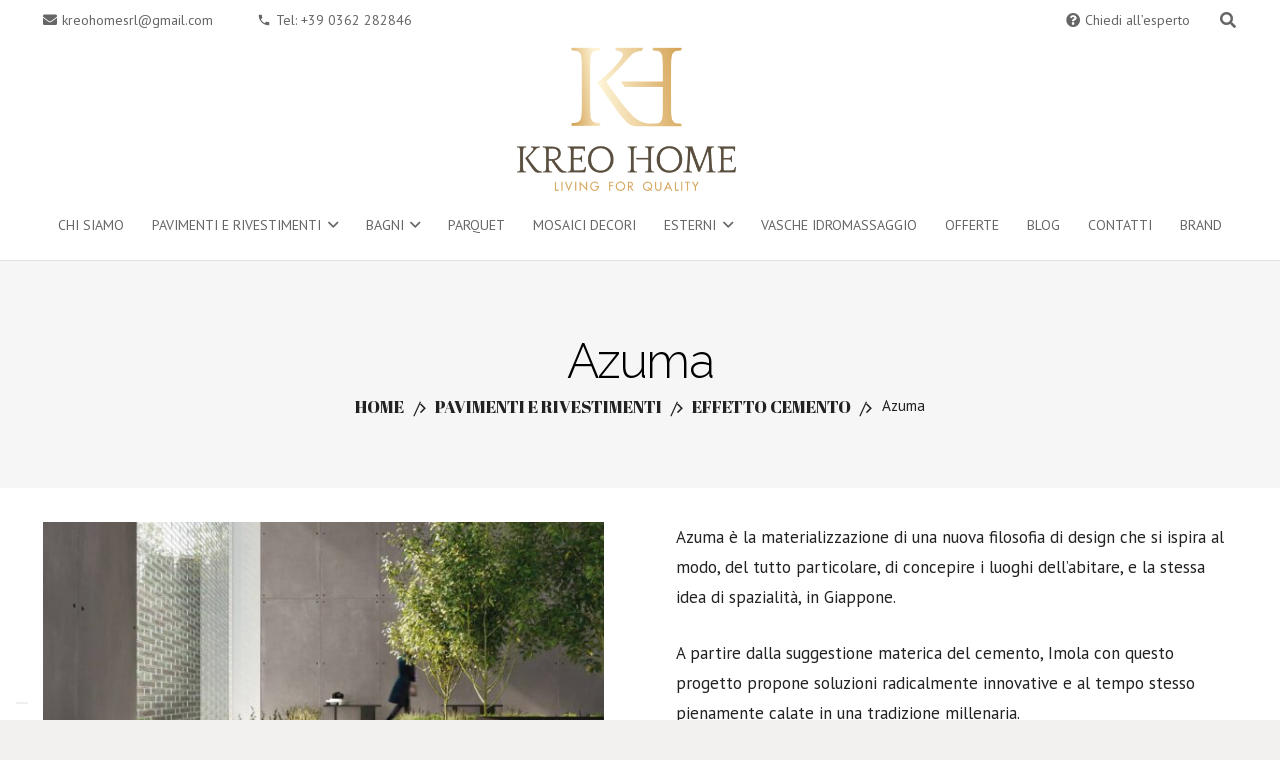

--- FILE ---
content_type: text/html; charset=UTF-8
request_url: https://www.kreohomesrl.com/prodotto/pavimenti-e-rivestimenti/effetto-cemento/azuma/
body_size: 25343
content:
<!DOCTYPE HTML>
<html lang="it-IT">
<head>
	<meta charset="UTF-8">
	<meta name='robots' content='index, follow, max-image-preview:large, max-snippet:-1, max-video-preview:-1' />
	<style>img:is([sizes="auto" i], [sizes^="auto," i]) { contain-intrinsic-size: 3000px 1500px }</style>
	
	<!-- This site is optimized with the Yoast SEO plugin v25.9 - https://yoast.com/wordpress/plugins/seo/ -->
	<title>Azuma - Kreo Home</title>
	<meta name="description" content="Azuma è la materializzazione di una nuova filosofia di design che si ispira al modo, del tutto particolare, di concepire i luoghi dell’abitare, e la stessa idea di spazialità, in Giappone.  A partire dalla suggestione materica del cemento, Imola con questo progetto propone soluzioni radicalmente innovative e al tempo stesso pienamente calate in una tradizione millenaria.  Tutto ciò si incarna in un prodotto ceramico che rappresenta la sintesi armonica tra rigore industriale e cura del dettaglio artigianale, corporeità e leggerezza, ricerca della funzionalità e aspirazione estetica." />
	<link rel="canonical" href="https://www.kreohomesrl.com/prodotto/pavimenti-e-rivestimenti/effetto-cemento/azuma/" />
	<meta property="og:locale" content="it_IT" />
	<meta property="og:type" content="article" />
	<meta property="og:title" content="Azuma - Kreo Home" />
	<meta property="og:description" content="Azuma è la materializzazione di una nuova filosofia di design che si ispira al modo, del tutto particolare, di concepire i luoghi dell’abitare, e la stessa idea di spazialità, in Giappone.  A partire dalla suggestione materica del cemento, Imola con questo progetto propone soluzioni radicalmente innovative e al tempo stesso pienamente calate in una tradizione millenaria.  Tutto ciò si incarna in un prodotto ceramico che rappresenta la sintesi armonica tra rigore industriale e cura del dettaglio artigianale, corporeità e leggerezza, ricerca della funzionalità e aspirazione estetica." />
	<meta property="og:url" content="https://www.kreohomesrl.com/prodotto/pavimenti-e-rivestimenti/effetto-cemento/azuma/" />
	<meta property="og:site_name" content="Kreo Home" />
	<meta property="article:modified_time" content="2020-12-12T21:04:59+00:00" />
	<meta property="og:image" content="https://www.kreohomesrl.com/wp-content/uploads/2018/06/AM-AZUMA-1A.jpg.1600x800_q80_crop_upscale.jpg" />
	<meta property="og:image:width" content="1600" />
	<meta property="og:image:height" content="800" />
	<meta property="og:image:type" content="image/jpeg" />
	<meta name="twitter:card" content="summary_large_image" />
	<meta name="twitter:label1" content="Tempo di lettura stimato" />
	<meta name="twitter:data1" content="1 minuto" />
	<script type="application/ld+json" class="yoast-schema-graph">{"@context":"https://schema.org","@graph":[{"@type":"WebPage","@id":"https://www.kreohomesrl.com/prodotto/pavimenti-e-rivestimenti/effetto-cemento/azuma/","url":"https://www.kreohomesrl.com/prodotto/pavimenti-e-rivestimenti/effetto-cemento/azuma/","name":"Azuma - Kreo Home","isPartOf":{"@id":"https://www.kreohomesrl.com/#website"},"primaryImageOfPage":{"@id":"https://www.kreohomesrl.com/prodotto/pavimenti-e-rivestimenti/effetto-cemento/azuma/#primaryimage"},"image":{"@id":"https://www.kreohomesrl.com/prodotto/pavimenti-e-rivestimenti/effetto-cemento/azuma/#primaryimage"},"thumbnailUrl":"https://www.kreohomesrl.com/wp-content/uploads/2018/06/AM-AZUMA-1A.jpg.1600x800_q80_crop_upscale.jpg","datePublished":"2018-06-04T14:24:55+00:00","dateModified":"2020-12-12T21:04:59+00:00","description":"Azuma è la materializzazione di una nuova filosofia di design che si ispira al modo, del tutto particolare, di concepire i luoghi dell’abitare, e la stessa idea di spazialità, in Giappone. A partire dalla suggestione materica del cemento, Imola con questo progetto propone soluzioni radicalmente innovative e al tempo stesso pienamente calate in una tradizione millenaria. Tutto ciò si incarna in un prodotto ceramico che rappresenta la sintesi armonica tra rigore industriale e cura del dettaglio artigianale, corporeità e leggerezza, ricerca della funzionalità e aspirazione estetica.","breadcrumb":{"@id":"https://www.kreohomesrl.com/prodotto/pavimenti-e-rivestimenti/effetto-cemento/azuma/#breadcrumb"},"inLanguage":"it-IT","potentialAction":[{"@type":"ReadAction","target":["https://www.kreohomesrl.com/prodotto/pavimenti-e-rivestimenti/effetto-cemento/azuma/"]}]},{"@type":"ImageObject","inLanguage":"it-IT","@id":"https://www.kreohomesrl.com/prodotto/pavimenti-e-rivestimenti/effetto-cemento/azuma/#primaryimage","url":"https://www.kreohomesrl.com/wp-content/uploads/2018/06/AM-AZUMA-1A.jpg.1600x800_q80_crop_upscale.jpg","contentUrl":"https://www.kreohomesrl.com/wp-content/uploads/2018/06/AM-AZUMA-1A.jpg.1600x800_q80_crop_upscale.jpg","width":1600,"height":800},{"@type":"BreadcrumbList","@id":"https://www.kreohomesrl.com/prodotto/pavimenti-e-rivestimenti/effetto-cemento/azuma/#breadcrumb","itemListElement":[{"@type":"ListItem","position":1,"name":"Home","item":"https://www.kreohomesrl.com/"},{"@type":"ListItem","position":2,"name":"Prodotti","item":"https://www.kreohomesrl.com/shop/"},{"@type":"ListItem","position":3,"name":"Azuma"}]},{"@type":"WebSite","@id":"https://www.kreohomesrl.com/#website","url":"https://www.kreohomesrl.com/","name":"Kreo Home","description":"Living For Quality","potentialAction":[{"@type":"SearchAction","target":{"@type":"EntryPoint","urlTemplate":"https://www.kreohomesrl.com/?s={search_term_string}"},"query-input":{"@type":"PropertyValueSpecification","valueRequired":true,"valueName":"search_term_string"}}],"inLanguage":"it-IT"}]}</script>
	<!-- / Yoast SEO plugin. -->


<link rel='dns-prefetch' href='//fonts.googleapis.com' />
<link rel="alternate" type="application/rss+xml" title="Kreo Home &raquo; Feed" href="https://www.kreohomesrl.com/feed/" />
<link rel="alternate" type="application/rss+xml" title="Kreo Home &raquo; Feed dei commenti" href="https://www.kreohomesrl.com/comments/feed/" />
<meta name="viewport" content="width=device-width, initial-scale=1">
<meta name="theme-color" content="#f5f5f5">
<script>
window._wpemojiSettings = {"baseUrl":"https:\/\/s.w.org\/images\/core\/emoji\/16.0.1\/72x72\/","ext":".png","svgUrl":"https:\/\/s.w.org\/images\/core\/emoji\/16.0.1\/svg\/","svgExt":".svg","source":{"concatemoji":"https:\/\/www.kreohomesrl.com\/wp-includes\/js\/wp-emoji-release.min.js?ver=6.8.3"}};
/*! This file is auto-generated */
!function(s,n){var o,i,e;function c(e){try{var t={supportTests:e,timestamp:(new Date).valueOf()};sessionStorage.setItem(o,JSON.stringify(t))}catch(e){}}function p(e,t,n){e.clearRect(0,0,e.canvas.width,e.canvas.height),e.fillText(t,0,0);var t=new Uint32Array(e.getImageData(0,0,e.canvas.width,e.canvas.height).data),a=(e.clearRect(0,0,e.canvas.width,e.canvas.height),e.fillText(n,0,0),new Uint32Array(e.getImageData(0,0,e.canvas.width,e.canvas.height).data));return t.every(function(e,t){return e===a[t]})}function u(e,t){e.clearRect(0,0,e.canvas.width,e.canvas.height),e.fillText(t,0,0);for(var n=e.getImageData(16,16,1,1),a=0;a<n.data.length;a++)if(0!==n.data[a])return!1;return!0}function f(e,t,n,a){switch(t){case"flag":return n(e,"\ud83c\udff3\ufe0f\u200d\u26a7\ufe0f","\ud83c\udff3\ufe0f\u200b\u26a7\ufe0f")?!1:!n(e,"\ud83c\udde8\ud83c\uddf6","\ud83c\udde8\u200b\ud83c\uddf6")&&!n(e,"\ud83c\udff4\udb40\udc67\udb40\udc62\udb40\udc65\udb40\udc6e\udb40\udc67\udb40\udc7f","\ud83c\udff4\u200b\udb40\udc67\u200b\udb40\udc62\u200b\udb40\udc65\u200b\udb40\udc6e\u200b\udb40\udc67\u200b\udb40\udc7f");case"emoji":return!a(e,"\ud83e\udedf")}return!1}function g(e,t,n,a){var r="undefined"!=typeof WorkerGlobalScope&&self instanceof WorkerGlobalScope?new OffscreenCanvas(300,150):s.createElement("canvas"),o=r.getContext("2d",{willReadFrequently:!0}),i=(o.textBaseline="top",o.font="600 32px Arial",{});return e.forEach(function(e){i[e]=t(o,e,n,a)}),i}function t(e){var t=s.createElement("script");t.src=e,t.defer=!0,s.head.appendChild(t)}"undefined"!=typeof Promise&&(o="wpEmojiSettingsSupports",i=["flag","emoji"],n.supports={everything:!0,everythingExceptFlag:!0},e=new Promise(function(e){s.addEventListener("DOMContentLoaded",e,{once:!0})}),new Promise(function(t){var n=function(){try{var e=JSON.parse(sessionStorage.getItem(o));if("object"==typeof e&&"number"==typeof e.timestamp&&(new Date).valueOf()<e.timestamp+604800&&"object"==typeof e.supportTests)return e.supportTests}catch(e){}return null}();if(!n){if("undefined"!=typeof Worker&&"undefined"!=typeof OffscreenCanvas&&"undefined"!=typeof URL&&URL.createObjectURL&&"undefined"!=typeof Blob)try{var e="postMessage("+g.toString()+"("+[JSON.stringify(i),f.toString(),p.toString(),u.toString()].join(",")+"));",a=new Blob([e],{type:"text/javascript"}),r=new Worker(URL.createObjectURL(a),{name:"wpTestEmojiSupports"});return void(r.onmessage=function(e){c(n=e.data),r.terminate(),t(n)})}catch(e){}c(n=g(i,f,p,u))}t(n)}).then(function(e){for(var t in e)n.supports[t]=e[t],n.supports.everything=n.supports.everything&&n.supports[t],"flag"!==t&&(n.supports.everythingExceptFlag=n.supports.everythingExceptFlag&&n.supports[t]);n.supports.everythingExceptFlag=n.supports.everythingExceptFlag&&!n.supports.flag,n.DOMReady=!1,n.readyCallback=function(){n.DOMReady=!0}}).then(function(){return e}).then(function(){var e;n.supports.everything||(n.readyCallback(),(e=n.source||{}).concatemoji?t(e.concatemoji):e.wpemoji&&e.twemoji&&(t(e.twemoji),t(e.wpemoji)))}))}((window,document),window._wpemojiSettings);
</script>
<style id='wp-emoji-styles-inline-css'>

	img.wp-smiley, img.emoji {
		display: inline !important;
		border: none !important;
		box-shadow: none !important;
		height: 1em !important;
		width: 1em !important;
		margin: 0 0.07em !important;
		vertical-align: -0.1em !important;
		background: none !important;
		padding: 0 !important;
	}
</style>
<link rel='stylesheet' id='wp-block-library-css' href='https://www.kreohomesrl.com/wp-includes/css/dist/block-library/style.min.css?ver=6.8.3' media='all' />
<style id='classic-theme-styles-inline-css'>
/*! This file is auto-generated */
.wp-block-button__link{color:#fff;background-color:#32373c;border-radius:9999px;box-shadow:none;text-decoration:none;padding:calc(.667em + 2px) calc(1.333em + 2px);font-size:1.125em}.wp-block-file__button{background:#32373c;color:#fff;text-decoration:none}
</style>
<style id='global-styles-inline-css'>
:root{--wp--preset--aspect-ratio--square: 1;--wp--preset--aspect-ratio--4-3: 4/3;--wp--preset--aspect-ratio--3-4: 3/4;--wp--preset--aspect-ratio--3-2: 3/2;--wp--preset--aspect-ratio--2-3: 2/3;--wp--preset--aspect-ratio--16-9: 16/9;--wp--preset--aspect-ratio--9-16: 9/16;--wp--preset--color--black: #000000;--wp--preset--color--cyan-bluish-gray: #abb8c3;--wp--preset--color--white: #ffffff;--wp--preset--color--pale-pink: #f78da7;--wp--preset--color--vivid-red: #cf2e2e;--wp--preset--color--luminous-vivid-orange: #ff6900;--wp--preset--color--luminous-vivid-amber: #fcb900;--wp--preset--color--light-green-cyan: #7bdcb5;--wp--preset--color--vivid-green-cyan: #00d084;--wp--preset--color--pale-cyan-blue: #8ed1fc;--wp--preset--color--vivid-cyan-blue: #0693e3;--wp--preset--color--vivid-purple: #9b51e0;--wp--preset--gradient--vivid-cyan-blue-to-vivid-purple: linear-gradient(135deg,rgba(6,147,227,1) 0%,rgb(155,81,224) 100%);--wp--preset--gradient--light-green-cyan-to-vivid-green-cyan: linear-gradient(135deg,rgb(122,220,180) 0%,rgb(0,208,130) 100%);--wp--preset--gradient--luminous-vivid-amber-to-luminous-vivid-orange: linear-gradient(135deg,rgba(252,185,0,1) 0%,rgba(255,105,0,1) 100%);--wp--preset--gradient--luminous-vivid-orange-to-vivid-red: linear-gradient(135deg,rgba(255,105,0,1) 0%,rgb(207,46,46) 100%);--wp--preset--gradient--very-light-gray-to-cyan-bluish-gray: linear-gradient(135deg,rgb(238,238,238) 0%,rgb(169,184,195) 100%);--wp--preset--gradient--cool-to-warm-spectrum: linear-gradient(135deg,rgb(74,234,220) 0%,rgb(151,120,209) 20%,rgb(207,42,186) 40%,rgb(238,44,130) 60%,rgb(251,105,98) 80%,rgb(254,248,76) 100%);--wp--preset--gradient--blush-light-purple: linear-gradient(135deg,rgb(255,206,236) 0%,rgb(152,150,240) 100%);--wp--preset--gradient--blush-bordeaux: linear-gradient(135deg,rgb(254,205,165) 0%,rgb(254,45,45) 50%,rgb(107,0,62) 100%);--wp--preset--gradient--luminous-dusk: linear-gradient(135deg,rgb(255,203,112) 0%,rgb(199,81,192) 50%,rgb(65,88,208) 100%);--wp--preset--gradient--pale-ocean: linear-gradient(135deg,rgb(255,245,203) 0%,rgb(182,227,212) 50%,rgb(51,167,181) 100%);--wp--preset--gradient--electric-grass: linear-gradient(135deg,rgb(202,248,128) 0%,rgb(113,206,126) 100%);--wp--preset--gradient--midnight: linear-gradient(135deg,rgb(2,3,129) 0%,rgb(40,116,252) 100%);--wp--preset--font-size--small: 13px;--wp--preset--font-size--medium: 20px;--wp--preset--font-size--large: 36px;--wp--preset--font-size--x-large: 42px;--wp--preset--spacing--20: 0.44rem;--wp--preset--spacing--30: 0.67rem;--wp--preset--spacing--40: 1rem;--wp--preset--spacing--50: 1.5rem;--wp--preset--spacing--60: 2.25rem;--wp--preset--spacing--70: 3.38rem;--wp--preset--spacing--80: 5.06rem;--wp--preset--shadow--natural: 6px 6px 9px rgba(0, 0, 0, 0.2);--wp--preset--shadow--deep: 12px 12px 50px rgba(0, 0, 0, 0.4);--wp--preset--shadow--sharp: 6px 6px 0px rgba(0, 0, 0, 0.2);--wp--preset--shadow--outlined: 6px 6px 0px -3px rgba(255, 255, 255, 1), 6px 6px rgba(0, 0, 0, 1);--wp--preset--shadow--crisp: 6px 6px 0px rgba(0, 0, 0, 1);}:where(.is-layout-flex){gap: 0.5em;}:where(.is-layout-grid){gap: 0.5em;}body .is-layout-flex{display: flex;}.is-layout-flex{flex-wrap: wrap;align-items: center;}.is-layout-flex > :is(*, div){margin: 0;}body .is-layout-grid{display: grid;}.is-layout-grid > :is(*, div){margin: 0;}:where(.wp-block-columns.is-layout-flex){gap: 2em;}:where(.wp-block-columns.is-layout-grid){gap: 2em;}:where(.wp-block-post-template.is-layout-flex){gap: 1.25em;}:where(.wp-block-post-template.is-layout-grid){gap: 1.25em;}.has-black-color{color: var(--wp--preset--color--black) !important;}.has-cyan-bluish-gray-color{color: var(--wp--preset--color--cyan-bluish-gray) !important;}.has-white-color{color: var(--wp--preset--color--white) !important;}.has-pale-pink-color{color: var(--wp--preset--color--pale-pink) !important;}.has-vivid-red-color{color: var(--wp--preset--color--vivid-red) !important;}.has-luminous-vivid-orange-color{color: var(--wp--preset--color--luminous-vivid-orange) !important;}.has-luminous-vivid-amber-color{color: var(--wp--preset--color--luminous-vivid-amber) !important;}.has-light-green-cyan-color{color: var(--wp--preset--color--light-green-cyan) !important;}.has-vivid-green-cyan-color{color: var(--wp--preset--color--vivid-green-cyan) !important;}.has-pale-cyan-blue-color{color: var(--wp--preset--color--pale-cyan-blue) !important;}.has-vivid-cyan-blue-color{color: var(--wp--preset--color--vivid-cyan-blue) !important;}.has-vivid-purple-color{color: var(--wp--preset--color--vivid-purple) !important;}.has-black-background-color{background-color: var(--wp--preset--color--black) !important;}.has-cyan-bluish-gray-background-color{background-color: var(--wp--preset--color--cyan-bluish-gray) !important;}.has-white-background-color{background-color: var(--wp--preset--color--white) !important;}.has-pale-pink-background-color{background-color: var(--wp--preset--color--pale-pink) !important;}.has-vivid-red-background-color{background-color: var(--wp--preset--color--vivid-red) !important;}.has-luminous-vivid-orange-background-color{background-color: var(--wp--preset--color--luminous-vivid-orange) !important;}.has-luminous-vivid-amber-background-color{background-color: var(--wp--preset--color--luminous-vivid-amber) !important;}.has-light-green-cyan-background-color{background-color: var(--wp--preset--color--light-green-cyan) !important;}.has-vivid-green-cyan-background-color{background-color: var(--wp--preset--color--vivid-green-cyan) !important;}.has-pale-cyan-blue-background-color{background-color: var(--wp--preset--color--pale-cyan-blue) !important;}.has-vivid-cyan-blue-background-color{background-color: var(--wp--preset--color--vivid-cyan-blue) !important;}.has-vivid-purple-background-color{background-color: var(--wp--preset--color--vivid-purple) !important;}.has-black-border-color{border-color: var(--wp--preset--color--black) !important;}.has-cyan-bluish-gray-border-color{border-color: var(--wp--preset--color--cyan-bluish-gray) !important;}.has-white-border-color{border-color: var(--wp--preset--color--white) !important;}.has-pale-pink-border-color{border-color: var(--wp--preset--color--pale-pink) !important;}.has-vivid-red-border-color{border-color: var(--wp--preset--color--vivid-red) !important;}.has-luminous-vivid-orange-border-color{border-color: var(--wp--preset--color--luminous-vivid-orange) !important;}.has-luminous-vivid-amber-border-color{border-color: var(--wp--preset--color--luminous-vivid-amber) !important;}.has-light-green-cyan-border-color{border-color: var(--wp--preset--color--light-green-cyan) !important;}.has-vivid-green-cyan-border-color{border-color: var(--wp--preset--color--vivid-green-cyan) !important;}.has-pale-cyan-blue-border-color{border-color: var(--wp--preset--color--pale-cyan-blue) !important;}.has-vivid-cyan-blue-border-color{border-color: var(--wp--preset--color--vivid-cyan-blue) !important;}.has-vivid-purple-border-color{border-color: var(--wp--preset--color--vivid-purple) !important;}.has-vivid-cyan-blue-to-vivid-purple-gradient-background{background: var(--wp--preset--gradient--vivid-cyan-blue-to-vivid-purple) !important;}.has-light-green-cyan-to-vivid-green-cyan-gradient-background{background: var(--wp--preset--gradient--light-green-cyan-to-vivid-green-cyan) !important;}.has-luminous-vivid-amber-to-luminous-vivid-orange-gradient-background{background: var(--wp--preset--gradient--luminous-vivid-amber-to-luminous-vivid-orange) !important;}.has-luminous-vivid-orange-to-vivid-red-gradient-background{background: var(--wp--preset--gradient--luminous-vivid-orange-to-vivid-red) !important;}.has-very-light-gray-to-cyan-bluish-gray-gradient-background{background: var(--wp--preset--gradient--very-light-gray-to-cyan-bluish-gray) !important;}.has-cool-to-warm-spectrum-gradient-background{background: var(--wp--preset--gradient--cool-to-warm-spectrum) !important;}.has-blush-light-purple-gradient-background{background: var(--wp--preset--gradient--blush-light-purple) !important;}.has-blush-bordeaux-gradient-background{background: var(--wp--preset--gradient--blush-bordeaux) !important;}.has-luminous-dusk-gradient-background{background: var(--wp--preset--gradient--luminous-dusk) !important;}.has-pale-ocean-gradient-background{background: var(--wp--preset--gradient--pale-ocean) !important;}.has-electric-grass-gradient-background{background: var(--wp--preset--gradient--electric-grass) !important;}.has-midnight-gradient-background{background: var(--wp--preset--gradient--midnight) !important;}.has-small-font-size{font-size: var(--wp--preset--font-size--small) !important;}.has-medium-font-size{font-size: var(--wp--preset--font-size--medium) !important;}.has-large-font-size{font-size: var(--wp--preset--font-size--large) !important;}.has-x-large-font-size{font-size: var(--wp--preset--font-size--x-large) !important;}
:where(.wp-block-post-template.is-layout-flex){gap: 1.25em;}:where(.wp-block-post-template.is-layout-grid){gap: 1.25em;}
:where(.wp-block-columns.is-layout-flex){gap: 2em;}:where(.wp-block-columns.is-layout-grid){gap: 2em;}
:root :where(.wp-block-pullquote){font-size: 1.5em;line-height: 1.6;}
</style>
<link rel='stylesheet' id='contact-form-7-css' href='https://www.kreohomesrl.com/wp-content/plugins/contact-form-7/includes/css/styles.css?ver=6.1.1' media='all' />
<link rel='stylesheet' id='photoswipe-css' href='https://www.kreohomesrl.com/wp-content/plugins/woocommerce/assets/css/photoswipe/photoswipe.min.css?ver=10.2.1' media='all' />
<link rel='stylesheet' id='photoswipe-default-skin-css' href='https://www.kreohomesrl.com/wp-content/plugins/woocommerce/assets/css/photoswipe/default-skin/default-skin.min.css?ver=10.2.1' media='all' />
<style id='woocommerce-inline-inline-css'>
.woocommerce form .form-row .required { visibility: visible; }
</style>
<link rel='stylesheet' id='brands-styles-css' href='https://www.kreohomesrl.com/wp-content/plugins/woocommerce/assets/css/brands.css?ver=10.2.1' media='all' />
<link rel='stylesheet' id='us-fonts-css' href='https://fonts.googleapis.com/css?family=Raleway%3A400%2C300%2C700%7CPT+Sans%3A400%2C700&#038;display=swap&#038;ver=6.8.3' media='all' />
<link rel='stylesheet' id='us-theme-css' href='https://www.kreohomesrl.com/wp-content/uploads/us-assets/www.kreohomesrl.com.css?ver=a83aef4f' media='all' />
<link rel='stylesheet' id='theme-style-css' href='https://www.kreohomesrl.com/wp-content/themes/Impreza-child/style.css?ver=8.39.2' media='all' />
<script src="https://www.kreohomesrl.com/wp-includes/js/jquery/jquery.min.js?ver=3.7.1" id="jquery-core-js"></script>
<script src="//www.kreohomesrl.com/wp-content/plugins/revslider/sr6/assets/js/rbtools.min.js?ver=6.7.37" async id="tp-tools-js"></script>
<script src="//www.kreohomesrl.com/wp-content/plugins/revslider/sr6/assets/js/rs6.min.js?ver=6.7.37" async id="revmin-js"></script>
<script src="https://www.kreohomesrl.com/wp-content/plugins/woocommerce/assets/js/jquery-blockui/jquery.blockUI.min.js?ver=2.7.0-wc.10.2.1" id="jquery-blockui-js" defer data-wp-strategy="defer"></script>
<script id="wc-add-to-cart-js-extra">
var wc_add_to_cart_params = {"ajax_url":"\/wp-admin\/admin-ajax.php","wc_ajax_url":"\/?wc-ajax=%%endpoint%%","i18n_view_cart":"Visualizza carrello","cart_url":"https:\/\/www.kreohomesrl.com","is_cart":"","cart_redirect_after_add":"no"};
</script>
<script src="https://www.kreohomesrl.com/wp-content/plugins/woocommerce/assets/js/frontend/add-to-cart.min.js?ver=10.2.1" id="wc-add-to-cart-js" defer data-wp-strategy="defer"></script>
<script src="https://www.kreohomesrl.com/wp-content/plugins/woocommerce/assets/js/flexslider/jquery.flexslider.min.js?ver=2.7.2-wc.10.2.1" id="flexslider-js" defer data-wp-strategy="defer"></script>
<script src="https://www.kreohomesrl.com/wp-content/plugins/woocommerce/assets/js/photoswipe/photoswipe.min.js?ver=4.1.1-wc.10.2.1" id="photoswipe-js" defer data-wp-strategy="defer"></script>
<script src="https://www.kreohomesrl.com/wp-content/plugins/woocommerce/assets/js/photoswipe/photoswipe-ui-default.min.js?ver=4.1.1-wc.10.2.1" id="photoswipe-ui-default-js" defer data-wp-strategy="defer"></script>
<script id="wc-single-product-js-extra">
var wc_single_product_params = {"i18n_required_rating_text":"Seleziona una valutazione","i18n_rating_options":["1 stella su 5","2 stelle su 5","3 stelle su 5","4 stelle su 5","5 stelle su 5"],"i18n_product_gallery_trigger_text":"Visualizza la galleria di immagini a schermo intero","review_rating_required":"yes","flexslider":{"rtl":false,"animation":"slide","smoothHeight":true,"directionNav":false,"controlNav":"thumbnails","slideshow":false,"animationSpeed":500,"animationLoop":false,"allowOneSlide":false},"zoom_enabled":"","zoom_options":[],"photoswipe_enabled":"1","photoswipe_options":{"shareEl":false,"closeOnScroll":false,"history":false,"hideAnimationDuration":0,"showAnimationDuration":0},"flexslider_enabled":"1"};
</script>
<script src="https://www.kreohomesrl.com/wp-content/plugins/woocommerce/assets/js/frontend/single-product.min.js?ver=10.2.1" id="wc-single-product-js" defer data-wp-strategy="defer"></script>
<script src="https://www.kreohomesrl.com/wp-content/plugins/woocommerce/assets/js/js-cookie/js.cookie.min.js?ver=2.1.4-wc.10.2.1" id="js-cookie-js" defer data-wp-strategy="defer"></script>
<script id="woocommerce-js-extra">
var woocommerce_params = {"ajax_url":"\/wp-admin\/admin-ajax.php","wc_ajax_url":"\/?wc-ajax=%%endpoint%%","i18n_password_show":"Mostra password","i18n_password_hide":"Nascondi password"};
</script>
<script src="https://www.kreohomesrl.com/wp-content/plugins/woocommerce/assets/js/frontend/woocommerce.min.js?ver=10.2.1" id="woocommerce-js" defer data-wp-strategy="defer"></script>
<script></script><link rel="https://api.w.org/" href="https://www.kreohomesrl.com/wp-json/" /><link rel="alternate" title="JSON" type="application/json" href="https://www.kreohomesrl.com/wp-json/wp/v2/product/2394" /><link rel="EditURI" type="application/rsd+xml" title="RSD" href="https://www.kreohomesrl.com/xmlrpc.php?rsd" />
<meta name="generator" content="WordPress 6.8.3" />
<meta name="generator" content="WooCommerce 10.2.1" />
<link rel='shortlink' href='https://www.kreohomesrl.com/?p=2394' />
<link rel="alternate" title="oEmbed (JSON)" type="application/json+oembed" href="https://www.kreohomesrl.com/wp-json/oembed/1.0/embed?url=https%3A%2F%2Fwww.kreohomesrl.com%2Fprodotto%2Fpavimenti-e-rivestimenti%2Feffetto-cemento%2Fazuma%2F" />
<link rel="alternate" title="oEmbed (XML)" type="text/xml+oembed" href="https://www.kreohomesrl.com/wp-json/oembed/1.0/embed?url=https%3A%2F%2Fwww.kreohomesrl.com%2Fprodotto%2Fpavimenti-e-rivestimenti%2Feffetto-cemento%2Fazuma%2F&#038;format=xml" />

<!--BEGIN: TRACKING CODE MANAGER (v2.5.0) BY INTELLYWP.COM IN HEAD//-->
<!-- Google tag (gtag.js) -->
<script async src="https://www.googletagmanager.com/gtag/js?id=AW-16640435585"></script>
<script>
  window.dataLayer = window.dataLayer || [];
  function gtag(){dataLayer.push(arguments);}
  gtag('js', new Date());

  gtag('config', 'AW-16640435585');
</script>
<!--END: https://wordpress.org/plugins/tracking-code-manager IN HEAD//-->		<script id="us_add_no_touch">
			if ( ! /Android|webOS|iPhone|iPad|iPod|BlackBerry|IEMobile|Opera Mini/i.test( navigator.userAgent ) ) {
				document.documentElement.classList.add( "no-touch" );
			}
		</script>
				<script id="us_color_scheme_switch_class">
			if ( document.cookie.includes( "us_color_scheme_switch_is_on=true" ) ) {
				document.documentElement.classList.add( "us-color-scheme-on" );
			}
		</script>
			<noscript><style>.woocommerce-product-gallery{ opacity: 1 !important; }</style></noscript>
	<meta name="generator" content="Powered by WPBakery Page Builder - drag and drop page builder for WordPress."/>
<meta name="generator" content="Powered by Slider Revolution 6.7.37 - responsive, Mobile-Friendly Slider Plugin for WordPress with comfortable drag and drop interface." />
<link rel="icon" href="https://www.kreohomesrl.com/wp-content/uploads/2020/10/cropped-LOGO-KREO-MONOGRAMMA-08-32x32.png" sizes="32x32" />
<link rel="icon" href="https://www.kreohomesrl.com/wp-content/uploads/2020/10/cropped-LOGO-KREO-MONOGRAMMA-08-192x192.png" sizes="192x192" />
<link rel="apple-touch-icon" href="https://www.kreohomesrl.com/wp-content/uploads/2020/10/cropped-LOGO-KREO-MONOGRAMMA-08-180x180.png" />
<meta name="msapplication-TileImage" content="https://www.kreohomesrl.com/wp-content/uploads/2020/10/cropped-LOGO-KREO-MONOGRAMMA-08-270x270.png" />
<script>function setREVStartSize(e){
			//window.requestAnimationFrame(function() {
				window.RSIW = window.RSIW===undefined ? window.innerWidth : window.RSIW;
				window.RSIH = window.RSIH===undefined ? window.innerHeight : window.RSIH;
				try {
					var pw = document.getElementById(e.c).parentNode.offsetWidth,
						newh;
					pw = pw===0 || isNaN(pw) || (e.l=="fullwidth" || e.layout=="fullwidth") ? window.RSIW : pw;
					e.tabw = e.tabw===undefined ? 0 : parseInt(e.tabw);
					e.thumbw = e.thumbw===undefined ? 0 : parseInt(e.thumbw);
					e.tabh = e.tabh===undefined ? 0 : parseInt(e.tabh);
					e.thumbh = e.thumbh===undefined ? 0 : parseInt(e.thumbh);
					e.tabhide = e.tabhide===undefined ? 0 : parseInt(e.tabhide);
					e.thumbhide = e.thumbhide===undefined ? 0 : parseInt(e.thumbhide);
					e.mh = e.mh===undefined || e.mh=="" || e.mh==="auto" ? 0 : parseInt(e.mh,0);
					if(e.layout==="fullscreen" || e.l==="fullscreen")
						newh = Math.max(e.mh,window.RSIH);
					else{
						e.gw = Array.isArray(e.gw) ? e.gw : [e.gw];
						for (var i in e.rl) if (e.gw[i]===undefined || e.gw[i]===0) e.gw[i] = e.gw[i-1];
						e.gh = e.el===undefined || e.el==="" || (Array.isArray(e.el) && e.el.length==0)? e.gh : e.el;
						e.gh = Array.isArray(e.gh) ? e.gh : [e.gh];
						for (var i in e.rl) if (e.gh[i]===undefined || e.gh[i]===0) e.gh[i] = e.gh[i-1];
											
						var nl = new Array(e.rl.length),
							ix = 0,
							sl;
						e.tabw = e.tabhide>=pw ? 0 : e.tabw;
						e.thumbw = e.thumbhide>=pw ? 0 : e.thumbw;
						e.tabh = e.tabhide>=pw ? 0 : e.tabh;
						e.thumbh = e.thumbhide>=pw ? 0 : e.thumbh;
						for (var i in e.rl) nl[i] = e.rl[i]<window.RSIW ? 0 : e.rl[i];
						sl = nl[0];
						for (var i in nl) if (sl>nl[i] && nl[i]>0) { sl = nl[i]; ix=i;}
						var m = pw>(e.gw[ix]+e.tabw+e.thumbw) ? 1 : (pw-(e.tabw+e.thumbw)) / (e.gw[ix]);
						newh =  (e.gh[ix] * m) + (e.tabh + e.thumbh);
					}
					var el = document.getElementById(e.c);
					if (el!==null && el) el.style.height = newh+"px";
					el = document.getElementById(e.c+"_wrapper");
					if (el!==null && el) {
						el.style.height = newh+"px";
						el.style.display = "block";
					}
				} catch(e){
					console.log("Failure at Presize of Slider:" + e)
				}
			//});
		  };</script>
		<style id="wp-custom-css">
			.tagged_as {
display: block;
margin: 10px 0;
}

.brand-thumbnails li img {
max-height: 150px;
object-fit:contain;
}		</style>
		<noscript><style> .wpb_animate_when_almost_visible { opacity: 1; }</style></noscript>		<style id="us-icon-fonts">@font-face{font-display:block;font-style:normal;font-family:"fontawesome";font-weight:900;src:url("https://www.kreohomesrl.com/wp-content/themes/Impreza/fonts/fa-solid-900.woff2?ver=8.39.2") format("woff2")}.fas{font-family:"fontawesome";font-weight:900}@font-face{font-display:block;font-style:normal;font-family:"fontawesome";font-weight:400;src:url("https://www.kreohomesrl.com/wp-content/themes/Impreza/fonts/fa-regular-400.woff2?ver=8.39.2") format("woff2")}.far{font-family:"fontawesome";font-weight:400}@font-face{font-display:block;font-style:normal;font-family:"fontawesome";font-weight:300;src:url("https://www.kreohomesrl.com/wp-content/themes/Impreza/fonts/fa-light-300.woff2?ver=8.39.2") format("woff2")}.fal{font-family:"fontawesome";font-weight:300}@font-face{font-display:block;font-style:normal;font-family:"Font Awesome 5 Duotone";font-weight:900;src:url("https://www.kreohomesrl.com/wp-content/themes/Impreza/fonts/fa-duotone-900.woff2?ver=8.39.2") format("woff2")}.fad{font-family:"Font Awesome 5 Duotone";font-weight:900}.fad{position:relative}.fad:before{position:absolute}.fad:after{opacity:0.4}@font-face{font-display:block;font-style:normal;font-family:"Font Awesome 5 Brands";font-weight:400;src:url("https://www.kreohomesrl.com/wp-content/themes/Impreza/fonts/fa-brands-400.woff2?ver=8.39.2") format("woff2")}.fab{font-family:"Font Awesome 5 Brands";font-weight:400}@font-face{font-display:block;font-style:normal;font-family:"Material Icons";font-weight:400;src:url("https://www.kreohomesrl.com/wp-content/themes/Impreza/fonts/material-icons.woff2?ver=8.39.2") format("woff2")}.material-icons{font-family:"Material Icons";font-weight:400}</style>
				<style id="us-current-header-css"> .l-subheader.at_top,.l-subheader.at_top .w-dropdown-list,.l-subheader.at_top .type_mobile .w-nav-list.level_1{background:var(--color-header-top-bg);color:var(--color-header-top-text)}.no-touch .l-subheader.at_top a:hover,.no-touch .l-header.bg_transparent .l-subheader.at_top .w-dropdown.opened a:hover{color:var(--color-header-top-text-hover)}.l-header.bg_transparent:not(.sticky) .l-subheader.at_top{background:var(--color-header-top-transparent-bg);color:var(--color-header-top-transparent-text)}.no-touch .l-header.bg_transparent:not(.sticky) .at_top .w-cart-link:hover,.no-touch .l-header.bg_transparent:not(.sticky) .at_top .w-text a:hover,.no-touch .l-header.bg_transparent:not(.sticky) .at_top .w-html a:hover,.no-touch .l-header.bg_transparent:not(.sticky) .at_top .w-nav>a:hover,.no-touch .l-header.bg_transparent:not(.sticky) .at_top .w-menu a:hover,.no-touch .l-header.bg_transparent:not(.sticky) .at_top .w-search>a:hover,.no-touch .l-header.bg_transparent:not(.sticky) .at_top .w-socials.shape_none.color_text a:hover,.no-touch .l-header.bg_transparent:not(.sticky) .at_top .w-socials.shape_none.color_link a:hover,.no-touch .l-header.bg_transparent:not(.sticky) .at_top .w-dropdown a:hover,.no-touch .l-header.bg_transparent:not(.sticky) .at_top .type_desktop .menu-item.level_1.opened>a,.no-touch .l-header.bg_transparent:not(.sticky) .at_top .type_desktop .menu-item.level_1:hover>a{color:var(--color-header-transparent-text-hover)}.l-subheader.at_middle,.l-subheader.at_middle .w-dropdown-list,.l-subheader.at_middle .type_mobile .w-nav-list.level_1{background:var(--color-header-middle-bg);color:var(--color-header-middle-text)}.no-touch .l-subheader.at_middle a:hover,.no-touch .l-header.bg_transparent .l-subheader.at_middle .w-dropdown.opened a:hover{color:var(--color-header-middle-text-hover)}.l-header.bg_transparent:not(.sticky) .l-subheader.at_middle{background:var(--color-header-transparent-bg);color:var(--color-header-transparent-text)}.no-touch .l-header.bg_transparent:not(.sticky) .at_middle .w-cart-link:hover,.no-touch .l-header.bg_transparent:not(.sticky) .at_middle .w-text a:hover,.no-touch .l-header.bg_transparent:not(.sticky) .at_middle .w-html a:hover,.no-touch .l-header.bg_transparent:not(.sticky) .at_middle .w-nav>a:hover,.no-touch .l-header.bg_transparent:not(.sticky) .at_middle .w-menu a:hover,.no-touch .l-header.bg_transparent:not(.sticky) .at_middle .w-search>a:hover,.no-touch .l-header.bg_transparent:not(.sticky) .at_middle .w-socials.shape_none.color_text a:hover,.no-touch .l-header.bg_transparent:not(.sticky) .at_middle .w-socials.shape_none.color_link a:hover,.no-touch .l-header.bg_transparent:not(.sticky) .at_middle .w-dropdown a:hover,.no-touch .l-header.bg_transparent:not(.sticky) .at_middle .type_desktop .menu-item.level_1.opened>a,.no-touch .l-header.bg_transparent:not(.sticky) .at_middle .type_desktop .menu-item.level_1:hover>a{color:var(--color-header-transparent-text-hover)}.l-subheader.at_bottom,.l-subheader.at_bottom .w-dropdown-list,.l-subheader.at_bottom .type_mobile .w-nav-list.level_1{background:#ffffff;color:#666666}.no-touch .l-subheader.at_bottom a:hover,.no-touch .l-header.bg_transparent .l-subheader.at_bottom .w-dropdown.opened a:hover{color:#ba2708}.l-header.bg_transparent:not(.sticky) .l-subheader.at_bottom{background:var(--color-header-transparent-bg);color:var(--color-header-transparent-text)}.no-touch .l-header.bg_transparent:not(.sticky) .at_bottom .w-cart-link:hover,.no-touch .l-header.bg_transparent:not(.sticky) .at_bottom .w-text a:hover,.no-touch .l-header.bg_transparent:not(.sticky) .at_bottom .w-html a:hover,.no-touch .l-header.bg_transparent:not(.sticky) .at_bottom .w-nav>a:hover,.no-touch .l-header.bg_transparent:not(.sticky) .at_bottom .w-menu a:hover,.no-touch .l-header.bg_transparent:not(.sticky) .at_bottom .w-search>a:hover,.no-touch .l-header.bg_transparent:not(.sticky) .at_bottom .w-socials.shape_none.color_text a:hover,.no-touch .l-header.bg_transparent:not(.sticky) .at_bottom .w-socials.shape_none.color_link a:hover,.no-touch .l-header.bg_transparent:not(.sticky) .at_bottom .w-dropdown a:hover,.no-touch .l-header.bg_transparent:not(.sticky) .at_bottom .type_desktop .menu-item.level_1.opened>a,.no-touch .l-header.bg_transparent:not(.sticky) .at_bottom .type_desktop .menu-item.level_1:hover>a{color:var(--color-header-transparent-text-hover)}.header_ver .l-header{background:var(--color-header-middle-bg);color:var(--color-header-middle-text)}@media (min-width:902px){.hidden_for_default{display:none!important}.l-header{position:relative;z-index:111;width:100%}.l-subheader{margin:0 auto}.l-subheader.width_full{padding-left:1.5rem;padding-right:1.5rem}.l-subheader-h{display:flex;align-items:center;position:relative;margin:0 auto;max-width:var(--site-content-width,1200px);height:inherit}.w-header-show{display:none}.l-header.pos_fixed{position:fixed;left:0}.l-header.pos_fixed:not(.notransition) .l-subheader{transition-property:transform,background,box-shadow,line-height,height;transition-duration:.3s;transition-timing-function:cubic-bezier(.78,.13,.15,.86)}.headerinpos_bottom.sticky_first_section .l-header.pos_fixed{position:fixed!important}.header_hor .l-header.sticky_auto_hide{transition:transform .3s cubic-bezier(.78,.13,.15,.86) .1s}.header_hor .l-header.sticky_auto_hide.down{transform:translateY(-110%)}.l-header.bg_transparent:not(.sticky) .l-subheader{box-shadow:none!important;background:none}.l-header.bg_transparent~.l-main .l-section.width_full.height_auto:first-of-type>.l-section-h{padding-top:0!important;padding-bottom:0!important}.l-header.pos_static.bg_transparent{position:absolute;left:0}.l-subheader.width_full .l-subheader-h{max-width:none!important}.l-header.shadow_thin .l-subheader.at_middle,.l-header.shadow_thin .l-subheader.at_bottom{box-shadow:0 1px 0 rgba(0,0,0,0.08)}.l-header.shadow_wide .l-subheader.at_middle,.l-header.shadow_wide .l-subheader.at_bottom{box-shadow:0 3px 5px -1px rgba(0,0,0,0.1),0 2px 1px -1px rgba(0,0,0,0.05)}.header_hor .l-subheader-cell>.w-cart{margin-left:0;margin-right:0}:root{--header-height:260px;--header-sticky-height:160px}.l-header:before{content:'260'}.l-header.sticky:before{content:'160'}.l-subheader.at_top{line-height:40px;height:40px;overflow:visible}.l-header.sticky .l-subheader.at_top{line-height:40px;height:40px;overflow:visible}.l-subheader.at_middle{line-height:150px;height:150px;overflow:visible}.l-header.sticky .l-subheader.at_middle{line-height:70px;height:70px;overflow:visible}.l-subheader.at_bottom{line-height:70px;height:70px;overflow:visible}.l-header.sticky .l-subheader.at_bottom{line-height:50px;height:50px;overflow:visible}.headerinpos_above .l-header.pos_fixed{overflow:hidden;transition:transform 0.3s;transform:translate3d(0,-100%,0)}.headerinpos_above .l-header.pos_fixed.sticky{overflow:visible;transform:none}.headerinpos_above .l-header.pos_fixed~.l-section>.l-section-h,.headerinpos_above .l-header.pos_fixed~.l-main .l-section:first-of-type>.l-section-h{padding-top:0!important}.headerinpos_below .l-header.pos_fixed:not(.sticky){position:absolute;top:100%}.headerinpos_below .l-header.pos_fixed~.l-main>.l-section:first-of-type>.l-section-h{padding-top:0!important}.headerinpos_below .l-header.pos_fixed~.l-main .l-section.full_height:nth-of-type(2){min-height:100vh}.headerinpos_below .l-header.pos_fixed~.l-main>.l-section:nth-of-type(2)>.l-section-h{padding-top:var(--header-height)}.headerinpos_bottom .l-header.pos_fixed:not(.sticky){position:absolute;top:100vh}.headerinpos_bottom .l-header.pos_fixed~.l-main>.l-section:first-of-type>.l-section-h{padding-top:0!important}.headerinpos_bottom .l-header.pos_fixed~.l-main>.l-section:first-of-type>.l-section-h{padding-bottom:var(--header-height)}.headerinpos_bottom .l-header.pos_fixed.bg_transparent~.l-main .l-section.valign_center:not(.height_auto):first-of-type>.l-section-h{top:calc( var(--header-height) / 2 )}.headerinpos_bottom .l-header.pos_fixed:not(.sticky) .w-cart-dropdown,.headerinpos_bottom .l-header.pos_fixed:not(.sticky) .w-nav.type_desktop .w-nav-list.level_2{bottom:100%;transform-origin:0 100%}.headerinpos_bottom .l-header.pos_fixed:not(.sticky) .w-nav.type_mobile.m_layout_dropdown .w-nav-list.level_1{top:auto;bottom:100%;box-shadow:var(--box-shadow-up)}.headerinpos_bottom .l-header.pos_fixed:not(.sticky) .w-nav.type_desktop .w-nav-list.level_3,.headerinpos_bottom .l-header.pos_fixed:not(.sticky) .w-nav.type_desktop .w-nav-list.level_4{top:auto;bottom:0;transform-origin:0 100%}.headerinpos_bottom .l-header.pos_fixed:not(.sticky) .w-dropdown-list{top:auto;bottom:-0.4em;padding-top:0.4em;padding-bottom:2.4em}.admin-bar .l-header.pos_static.bg_solid~.l-main .l-section.full_height:first-of-type{min-height:calc( 100vh - var(--header-height) - 32px )}.admin-bar .l-header.pos_fixed:not(.sticky_auto_hide)~.l-main .l-section.full_height:not(:first-of-type){min-height:calc( 100vh - var(--header-sticky-height) - 32px )}.admin-bar.headerinpos_below .l-header.pos_fixed~.l-main .l-section.full_height:nth-of-type(2){min-height:calc(100vh - 32px)}}@media (min-width:1025px) and (max-width:901px){.hidden_for_laptops{display:none!important}.l-header{position:relative;z-index:111;width:100%}.l-subheader{margin:0 auto}.l-subheader.width_full{padding-left:1.5rem;padding-right:1.5rem}.l-subheader-h{display:flex;align-items:center;position:relative;margin:0 auto;max-width:var(--site-content-width,1200px);height:inherit}.w-header-show{display:none}.l-header.pos_fixed{position:fixed;left:0}.l-header.pos_fixed:not(.notransition) .l-subheader{transition-property:transform,background,box-shadow,line-height,height;transition-duration:.3s;transition-timing-function:cubic-bezier(.78,.13,.15,.86)}.headerinpos_bottom.sticky_first_section .l-header.pos_fixed{position:fixed!important}.header_hor .l-header.sticky_auto_hide{transition:transform .3s cubic-bezier(.78,.13,.15,.86) .1s}.header_hor .l-header.sticky_auto_hide.down{transform:translateY(-110%)}.l-header.bg_transparent:not(.sticky) .l-subheader{box-shadow:none!important;background:none}.l-header.bg_transparent~.l-main .l-section.width_full.height_auto:first-of-type>.l-section-h{padding-top:0!important;padding-bottom:0!important}.l-header.pos_static.bg_transparent{position:absolute;left:0}.l-subheader.width_full .l-subheader-h{max-width:none!important}.l-header.shadow_thin .l-subheader.at_middle,.l-header.shadow_thin .l-subheader.at_bottom{box-shadow:0 1px 0 rgba(0,0,0,0.08)}.l-header.shadow_wide .l-subheader.at_middle,.l-header.shadow_wide .l-subheader.at_bottom{box-shadow:0 3px 5px -1px rgba(0,0,0,0.1),0 2px 1px -1px rgba(0,0,0,0.05)}.header_hor .l-subheader-cell>.w-cart{margin-left:0;margin-right:0}:root{--header-height:260px;--header-sticky-height:160px}.l-header:before{content:'260'}.l-header.sticky:before{content:'160'}.l-subheader.at_top{line-height:40px;height:40px;overflow:visible}.l-header.sticky .l-subheader.at_top{line-height:40px;height:40px;overflow:visible}.l-subheader.at_middle{line-height:150px;height:150px;overflow:visible}.l-header.sticky .l-subheader.at_middle{line-height:70px;height:70px;overflow:visible}.l-subheader.at_bottom{line-height:70px;height:70px;overflow:visible}.l-header.sticky .l-subheader.at_bottom{line-height:50px;height:50px;overflow:visible}.headerinpos_above .l-header.pos_fixed{overflow:hidden;transition:transform 0.3s;transform:translate3d(0,-100%,0)}.headerinpos_above .l-header.pos_fixed.sticky{overflow:visible;transform:none}.headerinpos_above .l-header.pos_fixed~.l-section>.l-section-h,.headerinpos_above .l-header.pos_fixed~.l-main .l-section:first-of-type>.l-section-h{padding-top:0!important}.headerinpos_below .l-header.pos_fixed:not(.sticky){position:absolute;top:100%}.headerinpos_below .l-header.pos_fixed~.l-main>.l-section:first-of-type>.l-section-h{padding-top:0!important}.headerinpos_below .l-header.pos_fixed~.l-main .l-section.full_height:nth-of-type(2){min-height:100vh}.headerinpos_below .l-header.pos_fixed~.l-main>.l-section:nth-of-type(2)>.l-section-h{padding-top:var(--header-height)}.headerinpos_bottom .l-header.pos_fixed:not(.sticky){position:absolute;top:100vh}.headerinpos_bottom .l-header.pos_fixed~.l-main>.l-section:first-of-type>.l-section-h{padding-top:0!important}.headerinpos_bottom .l-header.pos_fixed~.l-main>.l-section:first-of-type>.l-section-h{padding-bottom:var(--header-height)}.headerinpos_bottom .l-header.pos_fixed.bg_transparent~.l-main .l-section.valign_center:not(.height_auto):first-of-type>.l-section-h{top:calc( var(--header-height) / 2 )}.headerinpos_bottom .l-header.pos_fixed:not(.sticky) .w-cart-dropdown,.headerinpos_bottom .l-header.pos_fixed:not(.sticky) .w-nav.type_desktop .w-nav-list.level_2{bottom:100%;transform-origin:0 100%}.headerinpos_bottom .l-header.pos_fixed:not(.sticky) .w-nav.type_mobile.m_layout_dropdown .w-nav-list.level_1{top:auto;bottom:100%;box-shadow:var(--box-shadow-up)}.headerinpos_bottom .l-header.pos_fixed:not(.sticky) .w-nav.type_desktop .w-nav-list.level_3,.headerinpos_bottom .l-header.pos_fixed:not(.sticky) .w-nav.type_desktop .w-nav-list.level_4{top:auto;bottom:0;transform-origin:0 100%}.headerinpos_bottom .l-header.pos_fixed:not(.sticky) .w-dropdown-list{top:auto;bottom:-0.4em;padding-top:0.4em;padding-bottom:2.4em}.admin-bar .l-header.pos_static.bg_solid~.l-main .l-section.full_height:first-of-type{min-height:calc( 100vh - var(--header-height) - 32px )}.admin-bar .l-header.pos_fixed:not(.sticky_auto_hide)~.l-main .l-section.full_height:not(:first-of-type){min-height:calc( 100vh - var(--header-sticky-height) - 32px )}.admin-bar.headerinpos_below .l-header.pos_fixed~.l-main .l-section.full_height:nth-of-type(2){min-height:calc(100vh - 32px)}}@media (min-width:601px) and (max-width:1024px){.hidden_for_tablets{display:none!important}.l-subheader.at_bottom{display:none}.l-header{position:relative;z-index:111;width:100%}.l-subheader{margin:0 auto}.l-subheader.width_full{padding-left:1.5rem;padding-right:1.5rem}.l-subheader-h{display:flex;align-items:center;position:relative;margin:0 auto;max-width:var(--site-content-width,1200px);height:inherit}.w-header-show{display:none}.l-header.pos_fixed{position:fixed;left:0}.l-header.pos_fixed:not(.notransition) .l-subheader{transition-property:transform,background,box-shadow,line-height,height;transition-duration:.3s;transition-timing-function:cubic-bezier(.78,.13,.15,.86)}.headerinpos_bottom.sticky_first_section .l-header.pos_fixed{position:fixed!important}.header_hor .l-header.sticky_auto_hide{transition:transform .3s cubic-bezier(.78,.13,.15,.86) .1s}.header_hor .l-header.sticky_auto_hide.down{transform:translateY(-110%)}.l-header.bg_transparent:not(.sticky) .l-subheader{box-shadow:none!important;background:none}.l-header.bg_transparent~.l-main .l-section.width_full.height_auto:first-of-type>.l-section-h{padding-top:0!important;padding-bottom:0!important}.l-header.pos_static.bg_transparent{position:absolute;left:0}.l-subheader.width_full .l-subheader-h{max-width:none!important}.l-header.shadow_thin .l-subheader.at_middle,.l-header.shadow_thin .l-subheader.at_bottom{box-shadow:0 1px 0 rgba(0,0,0,0.08)}.l-header.shadow_wide .l-subheader.at_middle,.l-header.shadow_wide .l-subheader.at_bottom{box-shadow:0 3px 5px -1px rgba(0,0,0,0.1),0 2px 1px -1px rgba(0,0,0,0.05)}.header_hor .l-subheader-cell>.w-cart{margin-left:0;margin-right:0}:root{--header-height:150px;--header-sticky-height:120px}.l-header:before{content:'150'}.l-header.sticky:before{content:'120'}.l-subheader.at_top{line-height:40px;height:40px;overflow:visible}.l-header.sticky .l-subheader.at_top{line-height:40px;height:40px;overflow:visible}.l-subheader.at_middle{line-height:110px;height:110px;overflow:visible}.l-header.sticky .l-subheader.at_middle{line-height:80px;height:80px;overflow:visible}.l-subheader.at_bottom{line-height:50px;height:50px;overflow:visible}.l-header.sticky .l-subheader.at_bottom{line-height:50px;height:50px;overflow:visible}}@media (max-width:600px){.hidden_for_mobiles{display:none!important}.l-subheader.at_bottom{display:none}.l-header{position:relative;z-index:111;width:100%}.l-subheader{margin:0 auto}.l-subheader.width_full{padding-left:1.5rem;padding-right:1.5rem}.l-subheader-h{display:flex;align-items:center;position:relative;margin:0 auto;max-width:var(--site-content-width,1200px);height:inherit}.w-header-show{display:none}.l-header.pos_fixed{position:fixed;left:0}.l-header.pos_fixed:not(.notransition) .l-subheader{transition-property:transform,background,box-shadow,line-height,height;transition-duration:.3s;transition-timing-function:cubic-bezier(.78,.13,.15,.86)}.headerinpos_bottom.sticky_first_section .l-header.pos_fixed{position:fixed!important}.header_hor .l-header.sticky_auto_hide{transition:transform .3s cubic-bezier(.78,.13,.15,.86) .1s}.header_hor .l-header.sticky_auto_hide.down{transform:translateY(-110%)}.l-header.bg_transparent:not(.sticky) .l-subheader{box-shadow:none!important;background:none}.l-header.bg_transparent~.l-main .l-section.width_full.height_auto:first-of-type>.l-section-h{padding-top:0!important;padding-bottom:0!important}.l-header.pos_static.bg_transparent{position:absolute;left:0}.l-subheader.width_full .l-subheader-h{max-width:none!important}.l-header.shadow_thin .l-subheader.at_middle,.l-header.shadow_thin .l-subheader.at_bottom{box-shadow:0 1px 0 rgba(0,0,0,0.08)}.l-header.shadow_wide .l-subheader.at_middle,.l-header.shadow_wide .l-subheader.at_bottom{box-shadow:0 3px 5px -1px rgba(0,0,0,0.1),0 2px 1px -1px rgba(0,0,0,0.05)}.header_hor .l-subheader-cell>.w-cart{margin-left:0;margin-right:0}:root{--header-height:130px;--header-sticky-height:130px}.l-header:before{content:'130'}.l-header.sticky:before{content:'130'}.l-subheader.at_top{line-height:40px;height:40px;overflow:visible}.l-header.sticky .l-subheader.at_top{line-height:40px;height:40px;overflow:visible}.l-subheader.at_middle{line-height:90px;height:90px;overflow:visible}.l-header.sticky .l-subheader.at_middle{line-height:90px;height:90px;overflow:visible}.l-subheader.at_bottom{line-height:50px;height:50px;overflow:visible}.l-header.sticky .l-subheader.at_bottom{line-height:50px;height:50px;overflow:visible}}@media (min-width:902px){.ush_image_1{height:60px!important}.l-header.sticky .ush_image_1{height:60px!important}}@media (min-width:1025px) and (max-width:901px){.ush_image_1{height:30px!important}.l-header.sticky .ush_image_1{height:30px!important}}@media (min-width:601px) and (max-width:1024px){.ush_image_1{height:40px!important}.l-header.sticky .ush_image_1{height:40px!important}}@media (max-width:600px){.ush_image_1{height:30px!important}.l-header.sticky .ush_image_1{height:30px!important}}@media (min-width:902px){.ush_image_2{height:220px!important}.l-header.sticky .ush_image_2{height:100px!important}}@media (min-width:1025px) and (max-width:901px){.ush_image_2{height:30px!important}.l-header.sticky .ush_image_2{height:30px!important}}@media (min-width:601px) and (max-width:1024px){.ush_image_2{height:110px!important}.l-header.sticky .ush_image_2{height:90px!important}}@media (max-width:600px){.ush_image_2{height:105px!important}.l-header.sticky .ush_image_2{height:90px!important}}.header_hor .ush_menu_1.type_desktop .menu-item.level_1>a:not(.w-btn){padding-left:14px;padding-right:14px}.header_hor .ush_menu_1.type_desktop .menu-item.level_1>a.w-btn{margin-left:14px;margin-right:14px}.header_hor .ush_menu_1.type_desktop.align-edges>.w-nav-list.level_1{margin-left:-14px;margin-right:-14px}.header_ver .ush_menu_1.type_desktop .menu-item.level_1>a:not(.w-btn){padding-top:14px;padding-bottom:14px}.header_ver .ush_menu_1.type_desktop .menu-item.level_1>a.w-btn{margin-top:14px;margin-bottom:14px}.ush_menu_1.type_desktop .menu-item:not(.level_1){font-size:15px}.ush_menu_1.type_mobile .w-nav-anchor.level_1,.ush_menu_1.type_mobile .w-nav-anchor.level_1 + .w-nav-arrow{font-size:15px}.ush_menu_1.type_mobile .w-nav-anchor:not(.level_1),.ush_menu_1.type_mobile .w-nav-anchor:not(.level_1) + .w-nav-arrow{font-size:14px}@media (min-width:902px){.ush_menu_1 .w-nav-icon{--icon-size:20px;--icon-size-int:20}}@media (min-width:1025px) and (max-width:901px){.ush_menu_1 .w-nav-icon{--icon-size:32px;--icon-size-int:32}}@media (min-width:601px) and (max-width:1024px){.ush_menu_1 .w-nav-icon{--icon-size:20px;--icon-size-int:20}}@media (max-width:600px){.ush_menu_1 .w-nav-icon{--icon-size:20px;--icon-size-int:20}}@media screen and (max-width:1199px){.w-nav.ush_menu_1>.w-nav-list.level_1{display:none}.ush_menu_1 .w-nav-control{display:flex}}.no-touch .ush_menu_1 .w-nav-item.level_1.opened>a:not(.w-btn),.no-touch .ush_menu_1 .w-nav-item.level_1:hover>a:not(.w-btn){background:;color:#ba2708}.ush_menu_1 .w-nav-item.level_1.current-menu-item>a:not(.w-btn),.ush_menu_1 .w-nav-item.level_1.current-menu-ancestor>a:not(.w-btn),.ush_menu_1 .w-nav-item.level_1.current-page-ancestor>a:not(.w-btn){background:;color:#ba2708}.l-header.bg_transparent:not(.sticky) .ush_menu_1.type_desktop .w-nav-item.level_1.current-menu-item>a:not(.w-btn),.l-header.bg_transparent:not(.sticky) .ush_menu_1.type_desktop .w-nav-item.level_1.current-menu-ancestor>a:not(.w-btn),.l-header.bg_transparent:not(.sticky) .ush_menu_1.type_desktop .w-nav-item.level_1.current-page-ancestor>a:not(.w-btn){background:transparent;color:#ba2708}.ush_menu_1 .w-nav-list:not(.level_1){background:#ffffff;color:#222222}.no-touch .ush_menu_1 .w-nav-item:not(.level_1)>a:focus,.no-touch .ush_menu_1 .w-nav-item:not(.level_1):hover>a{background:#ba2708;color:#ffffff}.ush_menu_1 .w-nav-item:not(.level_1).current-menu-item>a,.ush_menu_1 .w-nav-item:not(.level_1).current-menu-ancestor>a,.ush_menu_1 .w-nav-item:not(.level_1).current-page-ancestor>a{background:;color:#ba2708}@media (min-width:902px){.ush_search_1.layout_simple{max-width:240px}.ush_search_1.layout_modern.active{width:240px}.ush_search_1{font-size:16px}}@media (min-width:1025px) and (max-width:901px){.ush_search_1.layout_simple{max-width:250px}.ush_search_1.layout_modern.active{width:250px}.ush_search_1{font-size:24px}}@media (min-width:601px) and (max-width:1024px){.ush_search_1.layout_simple{max-width:200px}.ush_search_1.layout_modern.active{width:200px}.ush_search_1{font-size:16px}}@media (max-width:600px){.ush_search_1{font-size:16px}}.ush_socials_1 .w-socials-list{margin:-0em}.ush_socials_1 .w-socials-item{padding:0em}.ush_text_2{font-family:var(--font-family)!important;font-size:13px!important}.ush_text_3{font-family:var(--font-family)!important;font-size:13px!important}.ush_text_4{font-family:var(--font-family)!important;font-size:13px!important}.ush_socials_1{font-size:18px!important}.ush_dropdown_1{font-size:13px!important}.ush_image_2{margin-left:-15px!important}.ush_menu_1{font-size:14px!important;font-family:var(--font-family)!important;text-transform:uppercase!important}.ush_search_1{width:240!important}.ush_text_1{font-size:14px!important;font-family:var(--font-family)!important;margin-left:20px!important}.ush_text_5{font-family:var(--font-family)!important;font-size:14px!important}.ush_text_6{margin-right:20px!important;font-family:var(--font-family)!important;font-size:14px!important}@media (min-width:601px) and (max-width:1024px){.ush_text_2{font-size:13px!important}.ush_text_3{font-size:13px!important}.ush_text_4{font-size:13px!important}.ush_socials_1{font-size:18px!important}.ush_dropdown_1{font-size:13px!important}.ush_text_1{font-size:14px!important;margin-left:0!important}.ush_text_5{font-size:14px!important}.ush_text_6{margin-right:0!important;font-size:14px!important}}@media (max-width:600px){.ush_text_2{font-size:13px!important}.ush_text_3{font-size:13px!important}.ush_text_4{font-size:13px!important}.ush_socials_1{font-size:18px!important}.ush_dropdown_1{font-size:13px!important}.ush_text_1{font-size:14px!important;margin-left:0!important}.ush_text_5{font-size:14px!important}.ush_text_6{margin-right:0!important;font-size:14px!important}}</style>
		<!-- Iubenda -->
<script type="text/javascript">

var _iub = _iub || [];

_iub.csConfiguration = {"askConsentAtCookiePolicyUpdate":true,"floatingPreferencesButtonDisplay":"bottom-left","perPurposeConsent":true,"siteId":3490488,"whitelabel":false,"cookiePolicyId":27784842,"lang":"it", "banner":{ "acceptButtonDisplay":true,"closeButtonRejects":true,"customizeButtonDisplay":true,"explicitWithdrawal":true,"listPurposes":true,"position":"bottom","rejectButtonDisplay":true,"showTitle":false }};

</script>

<script type="text/javascript" src="https://cs.iubenda.com/autoblocking/3490488.js"></script>

<script type="text/javascript" src="//cdn.iubenda.com/cs/iubenda_cs.js" charset="UTF-8" async></script><style id="us-design-options-css">.us_custom_6c9a0c76{font-size:17px!important}.us_custom_064d9100{margin-bottom:0!important}.us_custom_ea2be81a{font-size:0.9rem!important}.us_custom_785e50b2{font-size:30px!important}</style></head>
<body class="wp-singular product-template-default single single-product postid-2394 wp-embed-responsive wp-theme-Impreza wp-child-theme-Impreza-child l-body Impreza_8.39.2 us-core_8.39.2 header_hor rounded_none headerinpos_top state_default theme-Impreza woocommerce woocommerce-page woocommerce-no-js us-woo-cart_compact wpb-js-composer js-comp-ver-8.6.1 vc_responsive" itemscope itemtype="https://schema.org/WebPage">

<div class="l-canvas type_wide">
	<header id="page-header" class="l-header pos_fixed shadow_thin bg_solid id_1679" itemscope itemtype="https://schema.org/WPHeader"><div class="l-subheader at_top"><div class="l-subheader-h"><div class="l-subheader-cell at_left"><div class="w-text hidden_for_tablets hidden_for_mobiles ush_text_5 nowrap icon_atleft"><span class="w-text-h"><i class="fas fa-envelope"></i><span class="w-text-value">kreohomesrl@gmail.com</span></span></div><div class="w-text hidden_for_tablets hidden_for_mobiles ush_text_1 nowrap icon_atleft"><span class="w-text-h"><i class="material-icons">phone</i><span class="w-text-value">Tel: +39 0362 282846</span></span></div></div><div class="l-subheader-cell at_center"></div><div class="l-subheader-cell at_right"><div class="w-text ush_text_6 nowrap icon_atleft"><span class="w-text-h"><i class="fas fa-question-circle"></i><span class="w-text-value">Chiedi all&#8217;esperto</span></span></div><div class="w-search ush_search_1 elm_in_header us-field-style_1 layout_fullscreen iconpos_right"><a class="w-search-open" role="button" aria-label="Cerca" href="#"><i class="fas fa-search"></i></a><div class="w-search-form"><form class="w-form-row for_text" role="search" action="https://www.kreohomesrl.com/" method="get"><div class="w-form-row-field"><input type="text" name="s" placeholder="Cerca un prodotto e premi &quot;invio&quot;" aria-label="Cerca un prodotto e premi &quot;invio&quot;" value/><input type="hidden" name="post_type" value="product" /></div><button aria-label="Chiudi" class="w-search-close" type="button"></button></form></div></div></div></div></div><div class="l-subheader at_middle"><div class="l-subheader-h"><div class="l-subheader-cell at_left"></div><div class="l-subheader-cell at_center"><div class="w-image ush_image_2"><a href="https://www.kreohomesrl.com/" aria-label="LOGO-KREO-New-08" class="w-image-h"><img width="1024" height="805" src="https://www.kreohomesrl.com/wp-content/uploads/2020/10/LOGO-KREO-New-08-1024x805.png" class="attachment-large size-large" alt="" loading="lazy" decoding="async" srcset="https://www.kreohomesrl.com/wp-content/uploads/2020/10/LOGO-KREO-New-08-1024x805.png 1024w, https://www.kreohomesrl.com/wp-content/uploads/2020/10/LOGO-KREO-New-08-600x472.png 600w, https://www.kreohomesrl.com/wp-content/uploads/2020/10/LOGO-KREO-New-08-300x236.png 300w, https://www.kreohomesrl.com/wp-content/uploads/2020/10/LOGO-KREO-New-08-191x150.png 191w, https://www.kreohomesrl.com/wp-content/uploads/2020/10/LOGO-KREO-New-08-768x604.png 768w, https://www.kreohomesrl.com/wp-content/uploads/2020/10/LOGO-KREO-New-08.png 1654w" sizes="auto, (max-width: 1024px) 100vw, 1024px" /></a></div></div><div class="l-subheader-cell at_right"></div></div></div><div class="l-subheader at_bottom"><div class="l-subheader-h"><div class="l-subheader-cell at_left"></div><div class="l-subheader-cell at_center"><nav class="w-nav type_desktop ush_menu_1 show_main_arrows dropdown_height m_align_left m_layout_dropdown" itemscope itemtype="https://schema.org/SiteNavigationElement"><a class="w-nav-control" aria-label="Menu" aria-expanded="false" role="button" href="#"><div class="w-nav-icon style_hamburger_1" style="--icon-thickness:3px"><div></div></div></a><ul class="w-nav-list level_1 hide_for_mobiles hover_simple"><li id="menu-item-1850" class="menu-item menu-item-type-post_type menu-item-object-page w-nav-item level_1 menu-item-1850"><a class="w-nav-anchor level_1" href="https://www.kreohomesrl.com/chi-siamo/"><span class="w-nav-title">Chi siamo</span></a></li><li id="menu-item-1879" class="menu-item menu-item-type-taxonomy menu-item-object-product_cat current-product-ancestor menu-item-has-children w-nav-item level_1 menu-item-1879"><a class="w-nav-anchor level_1" aria-haspopup="menu" href="https://www.kreohomesrl.com/catalogo/pavimenti-e-rivestimenti/"><span class="w-nav-title">Pavimenti e Rivestimenti</span><span class="w-nav-arrow" tabindex="0" role="button" aria-expanded="false" aria-label="Pavimenti e Rivestimenti Menu"></span></a><ul class="w-nav-list level_2"><li id="menu-item-1880" class="menu-item menu-item-type-taxonomy menu-item-object-product_cat w-nav-item level_2 menu-item-1880"><a class="w-nav-anchor level_2" href="https://www.kreohomesrl.com/catalogo/pavimenti-e-rivestimenti/finti-legni/"><span class="w-nav-title">Finti Legni</span></a></li><li id="menu-item-1881" class="menu-item menu-item-type-taxonomy menu-item-object-product_cat w-nav-item level_2 menu-item-1881"><a class="w-nav-anchor level_2" href="https://www.kreohomesrl.com/catalogo/pavimenti-e-rivestimenti/marmi/"><span class="w-nav-title">Marmi</span></a></li><li id="menu-item-1882" class="menu-item menu-item-type-taxonomy menu-item-object-product_cat w-nav-item level_2 menu-item-1882"><a class="w-nav-anchor level_2" href="https://www.kreohomesrl.com/catalogo/pavimenti-e-rivestimenti/effetto-resina/"><span class="w-nav-title">Effetto Resina</span></a></li><li id="menu-item-1883" class="menu-item menu-item-type-taxonomy menu-item-object-product_cat w-nav-item level_2 menu-item-1883"><a class="w-nav-anchor level_2" href="https://www.kreohomesrl.com/catalogo/pavimenti-e-rivestimenti/effetto-pelle/"><span class="w-nav-title">Effetto Pelle</span></a></li><li id="menu-item-1884" class="menu-item menu-item-type-taxonomy menu-item-object-product_cat w-nav-item level_2 menu-item-1884"><a class="w-nav-anchor level_2" href="https://www.kreohomesrl.com/catalogo/pavimenti-e-rivestimenti/pietre/"><span class="w-nav-title">Pietre</span></a></li><li id="menu-item-1885" class="menu-item menu-item-type-taxonomy menu-item-object-product_cat current-product-ancestor current-menu-parent current-product-parent w-nav-item level_2 menu-item-1885"><a class="w-nav-anchor level_2" href="https://www.kreohomesrl.com/catalogo/pavimenti-e-rivestimenti/effetto-cemento/"><span class="w-nav-title">Effetto Cemento</span></a></li><li id="menu-item-1886" class="menu-item menu-item-type-taxonomy menu-item-object-product_cat w-nav-item level_2 menu-item-1886"><a class="w-nav-anchor level_2" href="https://www.kreohomesrl.com/catalogo/pavimenti-e-rivestimenti/effetto-metallo/"><span class="w-nav-title">Effetto Metallo</span></a></li><li id="menu-item-1887" class="menu-item menu-item-type-taxonomy menu-item-object-product_cat w-nav-item level_2 menu-item-1887"><a class="w-nav-anchor level_2" href="https://www.kreohomesrl.com/catalogo/pavimenti-e-rivestimenti/effetto-tessuto/"><span class="w-nav-title">Effetto Tessuto</span></a></li><li id="menu-item-1864" class="menu-item menu-item-type-taxonomy menu-item-object-product_cat w-nav-item level_2 menu-item-1864"><a class="w-nav-anchor level_2" href="https://www.kreohomesrl.com/catalogo/bagni/piastrelle/"><span class="w-nav-title">Piastrelle</span></a></li></ul></li><li id="menu-item-1863" class="menu-item menu-item-type-taxonomy menu-item-object-product_cat menu-item-has-children w-nav-item level_1 menu-item-1863"><a class="w-nav-anchor level_1" aria-haspopup="menu" href="https://www.kreohomesrl.com/catalogo/bagni/"><span class="w-nav-title">Bagni</span><span class="w-nav-arrow" tabindex="0" role="button" aria-expanded="false" aria-label="Bagni Menu"></span></a><ul class="w-nav-list level_2"><li id="menu-item-1865" class="menu-item menu-item-type-taxonomy menu-item-object-product_cat w-nav-item level_2 menu-item-1865"><a class="w-nav-anchor level_2" href="https://www.kreohomesrl.com/catalogo/bagni/rubinetteria/"><span class="w-nav-title">Rubinetteria</span></a></li><li id="menu-item-1866" class="menu-item menu-item-type-taxonomy menu-item-object-product_cat w-nav-item level_2 menu-item-1866"><a class="w-nav-anchor level_2" href="https://www.kreohomesrl.com/catalogo/bagni/sanitari/"><span class="w-nav-title">Sanitari</span></a></li><li id="menu-item-1867" class="menu-item menu-item-type-taxonomy menu-item-object-product_cat w-nav-item level_2 menu-item-1867"><a class="w-nav-anchor level_2" href="https://www.kreohomesrl.com/catalogo/bagni/piatti-doccia/"><span class="w-nav-title">Piatti Doccia</span></a></li><li id="menu-item-1868" class="menu-item menu-item-type-taxonomy menu-item-object-product_cat w-nav-item level_2 menu-item-1868"><a class="w-nav-anchor level_2" href="https://www.kreohomesrl.com/catalogo/bagni/box-doccia/"><span class="w-nav-title">Box Doccia</span></a></li><li id="menu-item-1869" class="menu-item menu-item-type-taxonomy menu-item-object-product_cat w-nav-item level_2 menu-item-1869"><a class="w-nav-anchor level_2" href="https://www.kreohomesrl.com/catalogo/bagni/vasche/"><span class="w-nav-title">Vasche</span></a></li><li id="menu-item-1870" class="menu-item menu-item-type-taxonomy menu-item-object-product_cat w-nav-item level_2 menu-item-1870"><a class="w-nav-anchor level_2" href="https://www.kreohomesrl.com/catalogo/bagni/scaldasalviette/"><span class="w-nav-title">Scaldasalviette</span></a></li><li id="menu-item-1871" class="menu-item menu-item-type-taxonomy menu-item-object-product_cat w-nav-item level_2 menu-item-1871"><a class="w-nav-anchor level_2" href="https://www.kreohomesrl.com/catalogo/bagni/mobili-bagno/"><span class="w-nav-title">Mobili Bagno</span></a></li><li id="menu-item-1872" class="menu-item menu-item-type-taxonomy menu-item-object-product_cat w-nav-item level_2 menu-item-1872"><a class="w-nav-anchor level_2" href="https://www.kreohomesrl.com/catalogo/bagni/accessori/"><span class="w-nav-title">Accessori</span></a></li></ul></li><li id="menu-item-1878" class="menu-item menu-item-type-taxonomy menu-item-object-product_cat w-nav-item level_1 menu-item-1878"><a class="w-nav-anchor level_1" href="https://www.kreohomesrl.com/catalogo/parquet/"><span class="w-nav-title">Parquet</span></a></li><li id="menu-item-1877" class="menu-item menu-item-type-taxonomy menu-item-object-product_cat w-nav-item level_1 menu-item-1877"><a class="w-nav-anchor level_1" href="https://www.kreohomesrl.com/catalogo/mosaici-e-decori/"><span class="w-nav-title">MOSAICI DECORI</span></a></li><li id="menu-item-1874" class="menu-item menu-item-type-taxonomy menu-item-object-product_cat menu-item-has-children w-nav-item level_1 menu-item-1874"><a class="w-nav-anchor level_1" aria-haspopup="menu" href="https://www.kreohomesrl.com/catalogo/esterni/"><span class="w-nav-title">Esterni</span><span class="w-nav-arrow" tabindex="0" role="button" aria-expanded="false" aria-label="Esterni Menu"></span></a><ul class="w-nav-list level_2"><li id="menu-item-1875" class="menu-item menu-item-type-taxonomy menu-item-object-product_cat w-nav-item level_2 menu-item-1875"><a class="w-nav-anchor level_2" href="https://www.kreohomesrl.com/catalogo/esterni/arredamento/"><span class="w-nav-title">Arredamento</span></a></li><li id="menu-item-1876" class="menu-item menu-item-type-taxonomy menu-item-object-product_cat w-nav-item level_2 menu-item-1876"><a class="w-nav-anchor level_2" href="https://www.kreohomesrl.com/catalogo/esterni/pavimenti/"><span class="w-nav-title">Pavimenti</span></a></li></ul></li><li id="menu-item-2007" class="menu-item menu-item-type-taxonomy menu-item-object-product_cat w-nav-item level_1 menu-item-2007"><a class="w-nav-anchor level_1" href="https://www.kreohomesrl.com/catalogo/spa/vasche-idromassaggio/"><span class="w-nav-title">Vasche idromassaggio</span></a></li><li id="menu-item-41164" class="menu-item menu-item-type-taxonomy menu-item-object-product_cat w-nav-item level_1 menu-item-41164"><a class="w-nav-anchor level_1" href="https://www.kreohomesrl.com/catalogo/offerte/"><span class="w-nav-title">Offerte</span></a></li><li id="menu-item-62317" class="menu-item menu-item-type-post_type menu-item-object-page w-nav-item level_1 menu-item-62317"><a class="w-nav-anchor level_1" href="https://www.kreohomesrl.com/blog/"><span class="w-nav-title">Blog</span></a></li><li id="menu-item-1849" class="menu-item menu-item-type-post_type menu-item-object-page w-nav-item level_1 menu-item-1849"><a class="w-nav-anchor level_1" href="https://www.kreohomesrl.com/contatti/"><span class="w-nav-title">Contatti</span></a></li><li id="menu-item-8961" class="menu-item menu-item-type-post_type menu-item-object-page w-nav-item level_1 menu-item-8961"><a class="w-nav-anchor level_1" href="https://www.kreohomesrl.com/brand/"><span class="w-nav-title">Brand</span></a></li><li class="w-nav-close"></li></ul><div class="w-nav-options hidden" onclick='return {&quot;mobileWidth&quot;:1200,&quot;mobileBehavior&quot;:0}'></div></nav></div><div class="l-subheader-cell at_right"></div></div></div><div class="l-subheader for_hidden hidden"></div></header>
	<main id="page-content" class="l-main product type-product post-2394 status-publish first instock product_cat-effetto-cemento has-post-thumbnail shipping-taxable product-type-simple"><section class="l-section wpb_row height_medium color_alternate"><div class="l-section-h i-cf"><div class="g-cols vc_row via_flex valign_middle type_default stacking_default"><div class="vc_col-sm-12 wpb_column vc_column_container"><div class="vc_column-inner"><div class="wpb_wrapper"><h1 class="w-post-elm post_title us_custom_064d9100 align_center entry-title color_link_inherit">Azuma</h1><nav class="g-breadcrumbs us_custom_ea2be81a separator_icon align_center"><div class="g-breadcrumbs-item"><a href="https://www.kreohomesrl.com">Home</a></div><div class="g-breadcrumbs-separator"><i class="far fa-angle-right"></i></div><div class="g-breadcrumbs-item"><a href="https://www.kreohomesrl.com/catalogo/pavimenti-e-rivestimenti/">Pavimenti e Rivestimenti</a></div><div class="g-breadcrumbs-separator"><i class="far fa-angle-right"></i></div><div class="g-breadcrumbs-item"><a href="https://www.kreohomesrl.com/catalogo/pavimenti-e-rivestimenti/effetto-cemento/">Effetto Cemento</a></div><div class="g-breadcrumbs-separator"><i class="far fa-angle-right"></i></div><div class="g-breadcrumbs-item">Azuma</div></nav></div></div></div></div></div></section>
<section id="shop" class="l-section height_small for_shop"><div class="l-section-h i-cf">
					
			<div class="woocommerce-notices-wrapper"></div><div id="product-2394" class="product type-product post-2394 status-publish instock product_cat-effetto-cemento has-post-thumbnail shipping-taxable product-type-simple">

	<div class="woocommerce-product-gallery woocommerce-product-gallery--with-images woocommerce-product-gallery--columns-4 images" data-columns="4" style="opacity: 0; transition: opacity .25s ease-in-out;">
	<div class="woocommerce-product-gallery__wrapper">
		<div data-thumb="https://www.kreohomesrl.com/wp-content/uploads/2018/06/AM-AZUMA-1A.jpg.1600x800_q80_crop_upscale-150x150.jpg" data-thumb-alt="Azuma" data-thumb-srcset="https://www.kreohomesrl.com/wp-content/uploads/2018/06/AM-AZUMA-1A.jpg.1600x800_q80_crop_upscale-150x150.jpg 150w, https://www.kreohomesrl.com/wp-content/uploads/2018/06/AM-AZUMA-1A.jpg.1600x800_q80_crop_upscale-600x600.jpg 600w"  data-thumb-sizes="(max-width: 150px) 100vw, 150px" class="woocommerce-product-gallery__image"><a href="https://www.kreohomesrl.com/wp-content/uploads/2018/06/AM-AZUMA-1A.jpg.1600x800_q80_crop_upscale.jpg"><img width="600" height="300" src="https://www.kreohomesrl.com/wp-content/uploads/2018/06/AM-AZUMA-1A.jpg.1600x800_q80_crop_upscale-600x300.jpg" class="wp-post-image" alt="Azuma" data-caption="" data-src="https://www.kreohomesrl.com/wp-content/uploads/2018/06/AM-AZUMA-1A.jpg.1600x800_q80_crop_upscale.jpg" data-large_image="https://www.kreohomesrl.com/wp-content/uploads/2018/06/AM-AZUMA-1A.jpg.1600x800_q80_crop_upscale.jpg" data-large_image_width="1600" data-large_image_height="800" decoding="async" fetchpriority="high" srcset="https://www.kreohomesrl.com/wp-content/uploads/2018/06/AM-AZUMA-1A.jpg.1600x800_q80_crop_upscale-600x300.jpg 600w, https://www.kreohomesrl.com/wp-content/uploads/2018/06/AM-AZUMA-1A.jpg.1600x800_q80_crop_upscale-300x150.jpg 300w, https://www.kreohomesrl.com/wp-content/uploads/2018/06/AM-AZUMA-1A.jpg.1600x800_q80_crop_upscale-1024x512.jpg 1024w, https://www.kreohomesrl.com/wp-content/uploads/2018/06/AM-AZUMA-1A.jpg.1600x800_q80_crop_upscale-768x384.jpg 768w, https://www.kreohomesrl.com/wp-content/uploads/2018/06/AM-AZUMA-1A.jpg.1600x800_q80_crop_upscale.jpg 1600w" sizes="(max-width: 600px) 100vw, 600px" /></a></div><div data-thumb="https://www.kreohomesrl.com/wp-content/uploads/2018/06/AM-AZUMA-2.jpg.1600x800_q80_crop_upscale-150x150.jpg" data-thumb-alt="Azuma - immagine 2" data-thumb-srcset="https://www.kreohomesrl.com/wp-content/uploads/2018/06/AM-AZUMA-2.jpg.1600x800_q80_crop_upscale-150x150.jpg 150w, https://www.kreohomesrl.com/wp-content/uploads/2018/06/AM-AZUMA-2.jpg.1600x800_q80_crop_upscale-600x600.jpg 600w"  data-thumb-sizes="(max-width: 150px) 100vw, 150px" class="woocommerce-product-gallery__image"><a href="https://www.kreohomesrl.com/wp-content/uploads/2018/06/AM-AZUMA-2.jpg.1600x800_q80_crop_upscale.jpg"><img width="600" height="300" src="https://www.kreohomesrl.com/wp-content/uploads/2018/06/AM-AZUMA-2.jpg.1600x800_q80_crop_upscale-600x300.jpg" class="" alt="Azuma - immagine 2" data-caption="" data-src="https://www.kreohomesrl.com/wp-content/uploads/2018/06/AM-AZUMA-2.jpg.1600x800_q80_crop_upscale.jpg" data-large_image="https://www.kreohomesrl.com/wp-content/uploads/2018/06/AM-AZUMA-2.jpg.1600x800_q80_crop_upscale.jpg" data-large_image_width="1600" data-large_image_height="800" decoding="async" srcset="https://www.kreohomesrl.com/wp-content/uploads/2018/06/AM-AZUMA-2.jpg.1600x800_q80_crop_upscale-600x300.jpg 600w, https://www.kreohomesrl.com/wp-content/uploads/2018/06/AM-AZUMA-2.jpg.1600x800_q80_crop_upscale-300x150.jpg 300w, https://www.kreohomesrl.com/wp-content/uploads/2018/06/AM-AZUMA-2.jpg.1600x800_q80_crop_upscale-1024x512.jpg 1024w, https://www.kreohomesrl.com/wp-content/uploads/2018/06/AM-AZUMA-2.jpg.1600x800_q80_crop_upscale-768x384.jpg 768w, https://www.kreohomesrl.com/wp-content/uploads/2018/06/AM-AZUMA-2.jpg.1600x800_q80_crop_upscale.jpg 1600w" sizes="(max-width: 600px) 100vw, 600px" /></a></div><div data-thumb="https://www.kreohomesrl.com/wp-content/uploads/2018/06/AM-AZUMA-3.jpg.1600x800_q80_crop_upscale-150x150.jpg" data-thumb-alt="Azuma - immagine 3" data-thumb-srcset="https://www.kreohomesrl.com/wp-content/uploads/2018/06/AM-AZUMA-3.jpg.1600x800_q80_crop_upscale-150x150.jpg 150w, https://www.kreohomesrl.com/wp-content/uploads/2018/06/AM-AZUMA-3.jpg.1600x800_q80_crop_upscale-600x600.jpg 600w"  data-thumb-sizes="(max-width: 150px) 100vw, 150px" class="woocommerce-product-gallery__image"><a href="https://www.kreohomesrl.com/wp-content/uploads/2018/06/AM-AZUMA-3.jpg.1600x800_q80_crop_upscale.jpg"><img width="600" height="300" src="https://www.kreohomesrl.com/wp-content/uploads/2018/06/AM-AZUMA-3.jpg.1600x800_q80_crop_upscale-600x300.jpg" class="" alt="Azuma - immagine 3" data-caption="" data-src="https://www.kreohomesrl.com/wp-content/uploads/2018/06/AM-AZUMA-3.jpg.1600x800_q80_crop_upscale.jpg" data-large_image="https://www.kreohomesrl.com/wp-content/uploads/2018/06/AM-AZUMA-3.jpg.1600x800_q80_crop_upscale.jpg" data-large_image_width="1600" data-large_image_height="800" decoding="async" srcset="https://www.kreohomesrl.com/wp-content/uploads/2018/06/AM-AZUMA-3.jpg.1600x800_q80_crop_upscale-600x300.jpg 600w, https://www.kreohomesrl.com/wp-content/uploads/2018/06/AM-AZUMA-3.jpg.1600x800_q80_crop_upscale-300x150.jpg 300w, https://www.kreohomesrl.com/wp-content/uploads/2018/06/AM-AZUMA-3.jpg.1600x800_q80_crop_upscale-1024x512.jpg 1024w, https://www.kreohomesrl.com/wp-content/uploads/2018/06/AM-AZUMA-3.jpg.1600x800_q80_crop_upscale-768x384.jpg 768w, https://www.kreohomesrl.com/wp-content/uploads/2018/06/AM-AZUMA-3.jpg.1600x800_q80_crop_upscale.jpg 1600w" sizes="(max-width: 600px) 100vw, 600px" /></a></div><div data-thumb="https://www.kreohomesrl.com/wp-content/uploads/2018/06/AM-AZUMA-3A.jpg.1600x800_q80_crop_upscale-150x150.jpg" data-thumb-alt="Azuma - immagine 4" data-thumb-srcset="https://www.kreohomesrl.com/wp-content/uploads/2018/06/AM-AZUMA-3A.jpg.1600x800_q80_crop_upscale-150x150.jpg 150w, https://www.kreohomesrl.com/wp-content/uploads/2018/06/AM-AZUMA-3A.jpg.1600x800_q80_crop_upscale-600x600.jpg 600w"  data-thumb-sizes="(max-width: 150px) 100vw, 150px" class="woocommerce-product-gallery__image"><a href="https://www.kreohomesrl.com/wp-content/uploads/2018/06/AM-AZUMA-3A.jpg.1600x800_q80_crop_upscale.jpg"><img width="600" height="300" src="https://www.kreohomesrl.com/wp-content/uploads/2018/06/AM-AZUMA-3A.jpg.1600x800_q80_crop_upscale-600x300.jpg" class="" alt="Azuma - immagine 4" data-caption="" data-src="https://www.kreohomesrl.com/wp-content/uploads/2018/06/AM-AZUMA-3A.jpg.1600x800_q80_crop_upscale.jpg" data-large_image="https://www.kreohomesrl.com/wp-content/uploads/2018/06/AM-AZUMA-3A.jpg.1600x800_q80_crop_upscale.jpg" data-large_image_width="1600" data-large_image_height="800" decoding="async" loading="lazy" srcset="https://www.kreohomesrl.com/wp-content/uploads/2018/06/AM-AZUMA-3A.jpg.1600x800_q80_crop_upscale-600x300.jpg 600w, https://www.kreohomesrl.com/wp-content/uploads/2018/06/AM-AZUMA-3A.jpg.1600x800_q80_crop_upscale-300x150.jpg 300w, https://www.kreohomesrl.com/wp-content/uploads/2018/06/AM-AZUMA-3A.jpg.1600x800_q80_crop_upscale-1024x512.jpg 1024w, https://www.kreohomesrl.com/wp-content/uploads/2018/06/AM-AZUMA-3A.jpg.1600x800_q80_crop_upscale-768x384.jpg 768w, https://www.kreohomesrl.com/wp-content/uploads/2018/06/AM-AZUMA-3A.jpg.1600x800_q80_crop_upscale.jpg 1600w" sizes="auto, (max-width: 600px) 100vw, 600px" /></a></div><div data-thumb="https://www.kreohomesrl.com/wp-content/uploads/2018/06/AM-AZUMA-3B.jpg.1600x800_q80_crop_upscale-150x150.jpg" data-thumb-alt="Azuma - immagine 5" data-thumb-srcset="https://www.kreohomesrl.com/wp-content/uploads/2018/06/AM-AZUMA-3B.jpg.1600x800_q80_crop_upscale-150x150.jpg 150w, https://www.kreohomesrl.com/wp-content/uploads/2018/06/AM-AZUMA-3B.jpg.1600x800_q80_crop_upscale-600x600.jpg 600w"  data-thumb-sizes="(max-width: 150px) 100vw, 150px" class="woocommerce-product-gallery__image"><a href="https://www.kreohomesrl.com/wp-content/uploads/2018/06/AM-AZUMA-3B.jpg.1600x800_q80_crop_upscale.jpg"><img width="600" height="300" src="https://www.kreohomesrl.com/wp-content/uploads/2018/06/AM-AZUMA-3B.jpg.1600x800_q80_crop_upscale-600x300.jpg" class="" alt="Azuma - immagine 5" data-caption="" data-src="https://www.kreohomesrl.com/wp-content/uploads/2018/06/AM-AZUMA-3B.jpg.1600x800_q80_crop_upscale.jpg" data-large_image="https://www.kreohomesrl.com/wp-content/uploads/2018/06/AM-AZUMA-3B.jpg.1600x800_q80_crop_upscale.jpg" data-large_image_width="1600" data-large_image_height="800" decoding="async" loading="lazy" srcset="https://www.kreohomesrl.com/wp-content/uploads/2018/06/AM-AZUMA-3B.jpg.1600x800_q80_crop_upscale-600x300.jpg 600w, https://www.kreohomesrl.com/wp-content/uploads/2018/06/AM-AZUMA-3B.jpg.1600x800_q80_crop_upscale-300x150.jpg 300w, https://www.kreohomesrl.com/wp-content/uploads/2018/06/AM-AZUMA-3B.jpg.1600x800_q80_crop_upscale-1024x512.jpg 1024w, https://www.kreohomesrl.com/wp-content/uploads/2018/06/AM-AZUMA-3B.jpg.1600x800_q80_crop_upscale-768x384.jpg 768w, https://www.kreohomesrl.com/wp-content/uploads/2018/06/AM-AZUMA-3B.jpg.1600x800_q80_crop_upscale.jpg 1600w" sizes="auto, (max-width: 600px) 100vw, 600px" /></a></div><div data-thumb="https://www.kreohomesrl.com/wp-content/uploads/2018/06/AM-AZUMA-5.jpg.1600x800_q80_crop_upscale-150x150.jpg" data-thumb-alt="Azuma - immagine 6" data-thumb-srcset="https://www.kreohomesrl.com/wp-content/uploads/2018/06/AM-AZUMA-5.jpg.1600x800_q80_crop_upscale-150x150.jpg 150w, https://www.kreohomesrl.com/wp-content/uploads/2018/06/AM-AZUMA-5.jpg.1600x800_q80_crop_upscale-600x600.jpg 600w"  data-thumb-sizes="(max-width: 150px) 100vw, 150px" class="woocommerce-product-gallery__image"><a href="https://www.kreohomesrl.com/wp-content/uploads/2018/06/AM-AZUMA-5.jpg.1600x800_q80_crop_upscale.jpg"><img width="600" height="300" src="https://www.kreohomesrl.com/wp-content/uploads/2018/06/AM-AZUMA-5.jpg.1600x800_q80_crop_upscale-600x300.jpg" class="" alt="Azuma - immagine 6" data-caption="" data-src="https://www.kreohomesrl.com/wp-content/uploads/2018/06/AM-AZUMA-5.jpg.1600x800_q80_crop_upscale.jpg" data-large_image="https://www.kreohomesrl.com/wp-content/uploads/2018/06/AM-AZUMA-5.jpg.1600x800_q80_crop_upscale.jpg" data-large_image_width="1600" data-large_image_height="800" decoding="async" loading="lazy" srcset="https://www.kreohomesrl.com/wp-content/uploads/2018/06/AM-AZUMA-5.jpg.1600x800_q80_crop_upscale-600x300.jpg 600w, https://www.kreohomesrl.com/wp-content/uploads/2018/06/AM-AZUMA-5.jpg.1600x800_q80_crop_upscale-300x150.jpg 300w, https://www.kreohomesrl.com/wp-content/uploads/2018/06/AM-AZUMA-5.jpg.1600x800_q80_crop_upscale-1024x512.jpg 1024w, https://www.kreohomesrl.com/wp-content/uploads/2018/06/AM-AZUMA-5.jpg.1600x800_q80_crop_upscale-768x384.jpg 768w, https://www.kreohomesrl.com/wp-content/uploads/2018/06/AM-AZUMA-5.jpg.1600x800_q80_crop_upscale.jpg 1600w" sizes="auto, (max-width: 600px) 100vw, 600px" /></a></div><div data-thumb="https://www.kreohomesrl.com/wp-content/uploads/2018/06/AM-AZUMA-6.jpg.1600x800_q80_crop_upscale-150x150.jpg" data-thumb-alt="Azuma - immagine 7" data-thumb-srcset="https://www.kreohomesrl.com/wp-content/uploads/2018/06/AM-AZUMA-6.jpg.1600x800_q80_crop_upscale-150x150.jpg 150w, https://www.kreohomesrl.com/wp-content/uploads/2018/06/AM-AZUMA-6.jpg.1600x800_q80_crop_upscale-600x600.jpg 600w"  data-thumb-sizes="(max-width: 150px) 100vw, 150px" class="woocommerce-product-gallery__image"><a href="https://www.kreohomesrl.com/wp-content/uploads/2018/06/AM-AZUMA-6.jpg.1600x800_q80_crop_upscale.jpg"><img width="600" height="300" src="https://www.kreohomesrl.com/wp-content/uploads/2018/06/AM-AZUMA-6.jpg.1600x800_q80_crop_upscale-600x300.jpg" class="" alt="Azuma - immagine 7" data-caption="" data-src="https://www.kreohomesrl.com/wp-content/uploads/2018/06/AM-AZUMA-6.jpg.1600x800_q80_crop_upscale.jpg" data-large_image="https://www.kreohomesrl.com/wp-content/uploads/2018/06/AM-AZUMA-6.jpg.1600x800_q80_crop_upscale.jpg" data-large_image_width="1600" data-large_image_height="800" decoding="async" loading="lazy" srcset="https://www.kreohomesrl.com/wp-content/uploads/2018/06/AM-AZUMA-6.jpg.1600x800_q80_crop_upscale-600x300.jpg 600w, https://www.kreohomesrl.com/wp-content/uploads/2018/06/AM-AZUMA-6.jpg.1600x800_q80_crop_upscale-300x150.jpg 300w, https://www.kreohomesrl.com/wp-content/uploads/2018/06/AM-AZUMA-6.jpg.1600x800_q80_crop_upscale-1024x512.jpg 1024w, https://www.kreohomesrl.com/wp-content/uploads/2018/06/AM-AZUMA-6.jpg.1600x800_q80_crop_upscale-768x384.jpg 768w, https://www.kreohomesrl.com/wp-content/uploads/2018/06/AM-AZUMA-6.jpg.1600x800_q80_crop_upscale.jpg 1600w" sizes="auto, (max-width: 600px) 100vw, 600px" /></a></div><div data-thumb="https://www.kreohomesrl.com/wp-content/uploads/2018/06/AM-AZUMA-3A-150x150.jpg" data-thumb-alt="Azuma - immagine 8" data-thumb-srcset="https://www.kreohomesrl.com/wp-content/uploads/2018/06/AM-AZUMA-3A-150x150.jpg 150w, https://www.kreohomesrl.com/wp-content/uploads/2018/06/AM-AZUMA-3A-600x600.jpg 600w"  data-thumb-sizes="(max-width: 150px) 100vw, 150px" class="woocommerce-product-gallery__image"><a href="https://www.kreohomesrl.com/wp-content/uploads/2018/06/AM-AZUMA-3A.jpg"><img width="600" height="424" src="https://www.kreohomesrl.com/wp-content/uploads/2018/06/AM-AZUMA-3A-600x424.jpg" class="" alt="Azuma - immagine 8" data-caption="" data-src="https://www.kreohomesrl.com/wp-content/uploads/2018/06/AM-AZUMA-3A.jpg" data-large_image="https://www.kreohomesrl.com/wp-content/uploads/2018/06/AM-AZUMA-3A.jpg" data-large_image_width="1600" data-large_image_height="1131" decoding="async" loading="lazy" srcset="https://www.kreohomesrl.com/wp-content/uploads/2018/06/AM-AZUMA-3A-600x424.jpg 600w, https://www.kreohomesrl.com/wp-content/uploads/2018/06/AM-AZUMA-3A-300x212.jpg 300w, https://www.kreohomesrl.com/wp-content/uploads/2018/06/AM-AZUMA-3A-1024x724.jpg 1024w, https://www.kreohomesrl.com/wp-content/uploads/2018/06/AM-AZUMA-3A-212x150.jpg 212w, https://www.kreohomesrl.com/wp-content/uploads/2018/06/AM-AZUMA-3A-768x543.jpg 768w, https://www.kreohomesrl.com/wp-content/uploads/2018/06/AM-AZUMA-3A.jpg 1600w" sizes="auto, (max-width: 600px) 100vw, 600px" /></a></div><div data-thumb="https://www.kreohomesrl.com/wp-content/uploads/2018/06/AM-AZUMA-3B-150x150.jpg" data-thumb-alt="Azuma - immagine 9" data-thumb-srcset="https://www.kreohomesrl.com/wp-content/uploads/2018/06/AM-AZUMA-3B-150x150.jpg 150w, https://www.kreohomesrl.com/wp-content/uploads/2018/06/AM-AZUMA-3B-600x600.jpg 600w"  data-thumb-sizes="(max-width: 150px) 100vw, 150px" class="woocommerce-product-gallery__image"><a href="https://www.kreohomesrl.com/wp-content/uploads/2018/06/AM-AZUMA-3B.jpg"><img width="600" height="424" src="https://www.kreohomesrl.com/wp-content/uploads/2018/06/AM-AZUMA-3B-600x424.jpg" class="" alt="Azuma - immagine 9" data-caption="" data-src="https://www.kreohomesrl.com/wp-content/uploads/2018/06/AM-AZUMA-3B.jpg" data-large_image="https://www.kreohomesrl.com/wp-content/uploads/2018/06/AM-AZUMA-3B.jpg" data-large_image_width="1600" data-large_image_height="1131" decoding="async" loading="lazy" srcset="https://www.kreohomesrl.com/wp-content/uploads/2018/06/AM-AZUMA-3B-600x424.jpg 600w, https://www.kreohomesrl.com/wp-content/uploads/2018/06/AM-AZUMA-3B-300x212.jpg 300w, https://www.kreohomesrl.com/wp-content/uploads/2018/06/AM-AZUMA-3B-1024x724.jpg 1024w, https://www.kreohomesrl.com/wp-content/uploads/2018/06/AM-AZUMA-3B-212x150.jpg 212w, https://www.kreohomesrl.com/wp-content/uploads/2018/06/AM-AZUMA-3B-768x543.jpg 768w, https://www.kreohomesrl.com/wp-content/uploads/2018/06/AM-AZUMA-3B.jpg 1600w" sizes="auto, (max-width: 600px) 100vw, 600px" /></a></div><div data-thumb="https://www.kreohomesrl.com/wp-content/uploads/2018/06/AM-AZUMA-5-150x150.jpg" data-thumb-alt="Azuma - immagine 10" data-thumb-srcset="https://www.kreohomesrl.com/wp-content/uploads/2018/06/AM-AZUMA-5-150x150.jpg 150w, https://www.kreohomesrl.com/wp-content/uploads/2018/06/AM-AZUMA-5-600x600.jpg 600w"  data-thumb-sizes="(max-width: 150px) 100vw, 150px" class="woocommerce-product-gallery__image"><a href="https://www.kreohomesrl.com/wp-content/uploads/2018/06/AM-AZUMA-5.jpg"><img width="600" height="424" src="https://www.kreohomesrl.com/wp-content/uploads/2018/06/AM-AZUMA-5-600x424.jpg" class="" alt="Azuma - immagine 10" data-caption="" data-src="https://www.kreohomesrl.com/wp-content/uploads/2018/06/AM-AZUMA-5.jpg" data-large_image="https://www.kreohomesrl.com/wp-content/uploads/2018/06/AM-AZUMA-5.jpg" data-large_image_width="1600" data-large_image_height="1131" decoding="async" loading="lazy" srcset="https://www.kreohomesrl.com/wp-content/uploads/2018/06/AM-AZUMA-5-600x424.jpg 600w, https://www.kreohomesrl.com/wp-content/uploads/2018/06/AM-AZUMA-5-300x212.jpg 300w, https://www.kreohomesrl.com/wp-content/uploads/2018/06/AM-AZUMA-5-1024x724.jpg 1024w, https://www.kreohomesrl.com/wp-content/uploads/2018/06/AM-AZUMA-5-212x150.jpg 212w, https://www.kreohomesrl.com/wp-content/uploads/2018/06/AM-AZUMA-5-768x543.jpg 768w, https://www.kreohomesrl.com/wp-content/uploads/2018/06/AM-AZUMA-5.jpg 1600w" sizes="auto, (max-width: 600px) 100vw, 600px" /></a></div>	</div>
</div>

	<div class="summary entry-summary">
		<nav class="woocommerce-breadcrumb" aria-label="Breadcrumb"><a href="https://www.kreohomesrl.com">Home</a>&nbsp;&#47;&nbsp;<a href="https://www.kreohomesrl.com/catalogo/pavimenti-e-rivestimenti/">Pavimenti e Rivestimenti</a>&nbsp;&#47;&nbsp;<a href="https://www.kreohomesrl.com/catalogo/pavimenti-e-rivestimenti/effetto-cemento/">Effetto Cemento</a>&nbsp;&#47;&nbsp;Azuma</nav><h1 class="product_title entry-title">Azuma</h1><p class="price"></p>
<div class="woocommerce-product-details__short-description">
	<p>Azuma è la materializzazione di una nuova filosofia di design che si ispira al modo, del tutto particolare, di concepire i luoghi dell’abitare, e la stessa idea di spazialità, in Giappone.</p>
<p>A partire dalla suggestione materica del cemento, Imola con questo progetto propone soluzioni radicalmente innovative e al tempo stesso pienamente calate in una tradizione millenaria.</p>
<p>Tutto ciò si incarna in un prodotto ceramico che rappresenta la sintesi armonica tra rigore industriale e cura del dettaglio artigianale, corporeità e leggerezza, ricerca della funzionalità e aspirazione estetica.</p>
</div>
<div class="product_meta">

	
	
	<span class="posted_in">Categoria: <a href="https://www.kreohomesrl.com/catalogo/pavimenti-e-rivestimenti/effetto-cemento/" rel="tag">Effetto Cemento</a></span>
	
	 <span class="posted_in">Marchio: <a href="https://www.kreohomesrl.com/brand/imola/" rel="tag">Imola</a></span>
</div>
	</div>

	
	<div class="woocommerce-tabs wc-tabs-wrapper">
		<ul class="tabs wc-tabs" role="tablist">
							<li role="presentation" class="additional_information_tab" id="tab-title-additional_information">
					<a href="#tab-additional_information" role="tab" aria-controls="tab-additional_information">
						Informazioni aggiuntive					</a>
				</li>
							<li role="presentation" class="description_tab" id="tab-title-description">
					<a href="#tab-description" role="tab" aria-controls="tab-description">
						Descrizione					</a>
				</li>
							<li role="presentation" class="richiesta_preventivo_tab" id="tab-title-richiesta_preventivo">
					<a href="#tab-richiesta_preventivo" role="tab" aria-controls="tab-richiesta_preventivo">
						Richiesta Preventivo					</a>
				</li>
					</ul>
					<div class="woocommerce-Tabs-panel woocommerce-Tabs-panel--additional_information panel entry-content wc-tab" id="tab-additional_information" role="tabpanel" aria-labelledby="tab-title-additional_information">
				
	<h2>Informazioni aggiuntive</h2>

<table class="shop_attributes">
	
	
			<tr>
			<th>Colore</th>
			<td><p>Grigio, Nero</p>
</td>
		</tr>
			<tr>
			<th>Misura</th>
			<td><p>1200&#215;1200 mm, 1200&#215;2600 mm, 300&#215;600 mm, 450&#215;450 mm, 450&#215;900 mm, 600&#215;1200 mm, 600&#215;600 mm, 900&#215;900 mm</p>
</td>
		</tr>
			<tr>
			<th>Finitura</th>
			<td><p>naturale</p>
</td>
		</tr>
			<tr>
			<th>Struttura</th>
			<td><p>liscio, bocciardato</p>
</td>
		</tr>
			<tr>
			<th>Superficie</th>
			<td><p>opaca</p>
</td>
		</tr>
			<tr>
			<th>Bordi</th>
			<td><p>rettificato monocalibro</p>
</td>
		</tr>
			<tr>
			<th>Spessore(mm)</th>
			<td><p>8,5mm, 12mm, 14mm, 20mm</p>
</td>
		</tr>
			<tr>
			<th>Indicazioni d&#039;uso</th>
			<td><p>Pavimento &#8211; Rivestimento &#8211;<br />
R10-R11 Per Esterni</p>
</td>
		</tr>
	</table>

<!-- AGGIUNGO LA DESCRIZIONE SOTTO GLI ATTRIBUTI -->

<section class="l-section wpb_row height_small"><div class="l-section-h i-cf"><div class="g-cols vc_row via_flex valign_top type_default stacking_default"><div class="vc_col-sm-12 wpb_column vc_column_container"><div class="vc_column-inner"><div class="wpb_wrapper"><div class="w-grid type_grid layout_gallery_default cols_5" id="us_grid_1" style="--columns:5;--gap:4px;" data-filterable="true"><style>@media (max-width:767px){#us_grid_1{--columns:4!important}}@media (max-width:479px){#us_grid_1{--columns:2!important}}.layout_gallery_default .w-grid-item-h{}</style><div class="w-grid-list">	<article class="w-grid-item size_1x1 post-5609 attachment type-attachment status-inherit hentry" data-id="5609">
		<div class="w-grid-item-h">
							<a ref="magnificPopupGrid" href="https://www.kreohomesrl.com/wp-content/uploads/2018/06/AZMA-120CG-RM-1.jpg" class="w-grid-item-anchor" aria-label="AZMA 120CG RM"></a>
						<div class="w-post-elm post_image usg_post_image_1 stretched"><img loading="lazy" decoding="async" width="150" height="150" src="https://www.kreohomesrl.com/wp-content/uploads/2018/06/AZMA-120CG-RM-1.jpg" class="attachment-thumbnail size-thumbnail" alt="" /></div>		</div>
			</article>
	<article class="w-grid-item size_1x1 post-5611 attachment type-attachment status-inherit hentry" data-id="5611">
		<div class="w-grid-item-h">
							<a ref="magnificPopupGrid" href="https://www.kreohomesrl.com/wp-content/uploads/2018/06/AZMA-120AG-RM-1.jpg" class="w-grid-item-anchor" aria-label="AZMA 120AG RM"></a>
						<div class="w-post-elm post_image usg_post_image_1 stretched"><img loading="lazy" decoding="async" width="150" height="150" src="https://www.kreohomesrl.com/wp-content/uploads/2018/06/AZMA-120AG-RM-1.jpg" class="attachment-thumbnail size-thumbnail" alt="" /></div>		</div>
			</article>
	<article class="w-grid-item size_1x1 post-5613 attachment type-attachment status-inherit hentry" data-id="5613">
		<div class="w-grid-item-h">
							<a ref="magnificPopupGrid" href="https://www.kreohomesrl.com/wp-content/uploads/2018/06/AZMA-120G-RM-1.jpg" class="w-grid-item-anchor" aria-label="AZMA 120G RM"></a>
						<div class="w-post-elm post_image usg_post_image_1 stretched"><img loading="lazy" decoding="async" width="150" height="150" src="https://www.kreohomesrl.com/wp-content/uploads/2018/06/AZMA-120G-RM-1.jpg" class="attachment-thumbnail size-thumbnail" alt="" /></div>		</div>
			</article>
	<article class="w-grid-item size_1x1 post-5615 attachment type-attachment status-inherit hentry" data-id="5615">
		<div class="w-grid-item-h">
							<a ref="magnificPopupGrid" href="https://www.kreohomesrl.com/wp-content/uploads/2018/06/AZMA-120DG-RM-1.jpg" class="w-grid-item-anchor" aria-label="AZMA 120DG RM"></a>
						<div class="w-post-elm post_image usg_post_image_1 stretched"><img loading="lazy" decoding="async" width="150" height="150" src="https://www.kreohomesrl.com/wp-content/uploads/2018/06/AZMA-120DG-RM-1.jpg" class="attachment-thumbnail size-thumbnail" alt="" /></div>		</div>
			</article>
	<article class="w-grid-item size_1x1 post-5617 attachment type-attachment status-inherit hentry" data-id="5617">
		<div class="w-grid-item-h">
							<a ref="magnificPopupGrid" href="https://www.kreohomesrl.com/wp-content/uploads/2018/06/AZMA-120N-RM-1.jpg" class="w-grid-item-anchor" aria-label="AZMA 120N RM"></a>
						<div class="w-post-elm post_image usg_post_image_1 stretched"><img loading="lazy" decoding="async" width="150" height="150" src="https://www.kreohomesrl.com/wp-content/uploads/2018/06/AZMA-120N-RM-1.jpg" class="attachment-thumbnail size-thumbnail" alt="" /></div>		</div>
			</article>
	<article class="w-grid-item size_1x1 post-5619 attachment type-attachment status-inherit hentry" data-id="5619">
		<div class="w-grid-item-h">
							<a ref="magnificPopupGrid" href="https://www.kreohomesrl.com/wp-content/uploads/2018/06/AZMA-12CG-RM-1.jpg" class="w-grid-item-anchor" aria-label="AZMA 12CG RM"></a>
						<div class="w-post-elm post_image usg_post_image_1 stretched"><img loading="lazy" decoding="async" width="75" height="150" src="https://www.kreohomesrl.com/wp-content/uploads/2018/06/AZMA-12CG-RM-1.jpg" class="attachment-thumbnail size-thumbnail" alt="" /></div>		</div>
			</article>
	<article class="w-grid-item size_1x1 post-5621 attachment type-attachment status-inherit hentry" data-id="5621">
		<div class="w-grid-item-h">
							<a ref="magnificPopupGrid" href="https://www.kreohomesrl.com/wp-content/uploads/2018/06/AZMA-12AG-RM-1.jpg" class="w-grid-item-anchor" aria-label="AZMA 12AG RM"></a>
						<div class="w-post-elm post_image usg_post_image_1 stretched"><img loading="lazy" decoding="async" width="75" height="150" src="https://www.kreohomesrl.com/wp-content/uploads/2018/06/AZMA-12AG-RM-1.jpg" class="attachment-thumbnail size-thumbnail" alt="" /></div>		</div>
			</article>
	<article class="w-grid-item size_1x1 post-5623 attachment type-attachment status-inherit hentry" data-id="5623">
		<div class="w-grid-item-h">
							<a ref="magnificPopupGrid" href="https://www.kreohomesrl.com/wp-content/uploads/2018/06/AZMA-12G-RM-1.jpg" class="w-grid-item-anchor" aria-label="AZMA 12G RM"></a>
						<div class="w-post-elm post_image usg_post_image_1 stretched"><img loading="lazy" decoding="async" width="75" height="150" src="https://www.kreohomesrl.com/wp-content/uploads/2018/06/AZMA-12G-RM-1.jpg" class="attachment-thumbnail size-thumbnail" alt="" /></div>		</div>
			</article>
	<article class="w-grid-item size_1x1 post-5625 attachment type-attachment status-inherit hentry" data-id="5625">
		<div class="w-grid-item-h">
							<a ref="magnificPopupGrid" href="https://www.kreohomesrl.com/wp-content/uploads/2018/06/AZMA-12DG-RM-1.jpg" class="w-grid-item-anchor" aria-label="AZMA 12DG RM"></a>
						<div class="w-post-elm post_image usg_post_image_1 stretched"><img loading="lazy" decoding="async" width="75" height="150" src="https://www.kreohomesrl.com/wp-content/uploads/2018/06/AZMA-12DG-RM-1.jpg" class="attachment-thumbnail size-thumbnail" alt="" /></div>		</div>
			</article>
	<article class="w-grid-item size_1x1 post-5627 attachment type-attachment status-inherit hentry" data-id="5627">
		<div class="w-grid-item-h">
							<a ref="magnificPopupGrid" href="https://www.kreohomesrl.com/wp-content/uploads/2018/06/AZMA-12N-RM-1.jpg" class="w-grid-item-anchor" aria-label="AZMA 12N RM"></a>
						<div class="w-post-elm post_image usg_post_image_1 stretched"><img loading="lazy" decoding="async" width="75" height="150" src="https://www.kreohomesrl.com/wp-content/uploads/2018/06/AZMA-12N-RM-1.jpg" class="attachment-thumbnail size-thumbnail" alt="" /></div>		</div>
			</article>
	<article class="w-grid-item size_1x1 post-5629 attachment type-attachment status-inherit hentry" data-id="5629">
		<div class="w-grid-item-h">
							<a ref="magnificPopupGrid" href="https://www.kreohomesrl.com/wp-content/uploads/2018/06/AZMA-36CG-RM-1.jpg" class="w-grid-item-anchor" aria-label="AZMA 36CG RM"></a>
						<div class="w-post-elm post_image usg_post_image_1 stretched"><img loading="lazy" decoding="async" width="75" height="150" src="https://www.kreohomesrl.com/wp-content/uploads/2018/06/AZMA-36CG-RM-1.jpg" class="attachment-thumbnail size-thumbnail" alt="" /></div>		</div>
			</article>
	<article class="w-grid-item size_1x1 post-5631 attachment type-attachment status-inherit hentry" data-id="5631">
		<div class="w-grid-item-h">
							<a ref="magnificPopupGrid" href="https://www.kreohomesrl.com/wp-content/uploads/2018/06/AZMA-36AG-RM-1.jpg" class="w-grid-item-anchor" aria-label="AZMA 36AG RM"></a>
						<div class="w-post-elm post_image usg_post_image_1 stretched"><img loading="lazy" decoding="async" width="75" height="150" src="https://www.kreohomesrl.com/wp-content/uploads/2018/06/AZMA-36AG-RM-1.jpg" class="attachment-thumbnail size-thumbnail" alt="" /></div>		</div>
			</article>
	<article class="w-grid-item size_1x1 post-5633 attachment type-attachment status-inherit hentry" data-id="5633">
		<div class="w-grid-item-h">
							<a ref="magnificPopupGrid" href="https://www.kreohomesrl.com/wp-content/uploads/2018/06/AZMA-36G-RM-1.jpg" class="w-grid-item-anchor" aria-label="AZMA 36G RM"></a>
						<div class="w-post-elm post_image usg_post_image_1 stretched"><img loading="lazy" decoding="async" width="75" height="150" src="https://www.kreohomesrl.com/wp-content/uploads/2018/06/AZMA-36G-RM-1.jpg" class="attachment-thumbnail size-thumbnail" alt="" /></div>		</div>
			</article>
	<article class="w-grid-item size_1x1 post-5635 attachment type-attachment status-inherit hentry" data-id="5635">
		<div class="w-grid-item-h">
							<a ref="magnificPopupGrid" href="https://www.kreohomesrl.com/wp-content/uploads/2018/06/AZMA-36DG-RM-1.jpg" class="w-grid-item-anchor" aria-label="AZMA 36DG RM"></a>
						<div class="w-post-elm post_image usg_post_image_1 stretched"><img loading="lazy" decoding="async" width="75" height="150" src="https://www.kreohomesrl.com/wp-content/uploads/2018/06/AZMA-36DG-RM-1.jpg" class="attachment-thumbnail size-thumbnail" alt="" /></div>		</div>
			</article>
	<article class="w-grid-item size_1x1 post-5637 attachment type-attachment status-inherit hentry" data-id="5637">
		<div class="w-grid-item-h">
							<a ref="magnificPopupGrid" href="https://www.kreohomesrl.com/wp-content/uploads/2018/06/AZMA-36N-RM-1.jpg" class="w-grid-item-anchor" aria-label="AZMA 36N RM"></a>
						<div class="w-post-elm post_image usg_post_image_1 stretched"><img loading="lazy" decoding="async" width="75" height="150" src="https://www.kreohomesrl.com/wp-content/uploads/2018/06/AZMA-36N-RM-1.jpg" class="attachment-thumbnail size-thumbnail" alt="" /></div>		</div>
			</article>
	<article class="w-grid-item size_1x1 post-5639 attachment type-attachment status-inherit hentry" data-id="5639">
		<div class="w-grid-item-h">
							<a ref="magnificPopupGrid" href="https://www.kreohomesrl.com/wp-content/uploads/2018/06/AZMA-45CG-1.jpg" class="w-grid-item-anchor" aria-label="AZMA 45CG"></a>
						<div class="w-post-elm post_image usg_post_image_1 stretched"><img loading="lazy" decoding="async" width="150" height="150" src="https://www.kreohomesrl.com/wp-content/uploads/2018/06/AZMA-45CG-1.jpg" class="attachment-thumbnail size-thumbnail" alt="" /></div>		</div>
			</article>
	<article class="w-grid-item size_1x1 post-5641 attachment type-attachment status-inherit hentry" data-id="5641">
		<div class="w-grid-item-h">
							<a ref="magnificPopupGrid" href="https://www.kreohomesrl.com/wp-content/uploads/2018/06/AZMA-45AG-1.jpg" class="w-grid-item-anchor" aria-label="AZMA 45AG"></a>
						<div class="w-post-elm post_image usg_post_image_1 stretched"><img loading="lazy" decoding="async" width="150" height="150" src="https://www.kreohomesrl.com/wp-content/uploads/2018/06/AZMA-45AG-1.jpg" class="attachment-thumbnail size-thumbnail" alt="" /></div>		</div>
			</article>
	<article class="w-grid-item size_1x1 post-5643 attachment type-attachment status-inherit hentry" data-id="5643">
		<div class="w-grid-item-h">
							<a ref="magnificPopupGrid" href="https://www.kreohomesrl.com/wp-content/uploads/2018/06/AZMA-45G-1.jpg" class="w-grid-item-anchor" aria-label="AZMA 45G"></a>
						<div class="w-post-elm post_image usg_post_image_1 stretched"><img loading="lazy" decoding="async" width="150" height="150" src="https://www.kreohomesrl.com/wp-content/uploads/2018/06/AZMA-45G-1.jpg" class="attachment-thumbnail size-thumbnail" alt="" /></div>		</div>
			</article>
	<article class="w-grid-item size_1x1 post-5645 attachment type-attachment status-inherit hentry" data-id="5645">
		<div class="w-grid-item-h">
							<a ref="magnificPopupGrid" href="https://www.kreohomesrl.com/wp-content/uploads/2018/06/AZMA-45DG-1.jpg" class="w-grid-item-anchor" aria-label="AZMA 45DG"></a>
						<div class="w-post-elm post_image usg_post_image_1 stretched"><img loading="lazy" decoding="async" width="150" height="150" src="https://www.kreohomesrl.com/wp-content/uploads/2018/06/AZMA-45DG-1.jpg" class="attachment-thumbnail size-thumbnail" alt="" /></div>		</div>
			</article>
	<article class="w-grid-item size_1x1 post-5647 attachment type-attachment status-inherit hentry" data-id="5647">
		<div class="w-grid-item-h">
							<a ref="magnificPopupGrid" href="https://www.kreohomesrl.com/wp-content/uploads/2018/06/AZMA-45N-1.jpg" class="w-grid-item-anchor" aria-label="AZMA 45N"></a>
						<div class="w-post-elm post_image usg_post_image_1 stretched"><img loading="lazy" decoding="async" width="150" height="150" src="https://www.kreohomesrl.com/wp-content/uploads/2018/06/AZMA-45N-1.jpg" class="attachment-thumbnail size-thumbnail" alt="" /></div>		</div>
			</article>
	<article class="w-grid-item size_1x1 post-5649 attachment type-attachment status-inherit hentry" data-id="5649">
		<div class="w-grid-item-h">
							<a ref="magnificPopupGrid" href="https://www.kreohomesrl.com/wp-content/uploads/2018/06/AZMA-49CG-RM-1.jpg" class="w-grid-item-anchor" aria-label="AZMA 49CG RM"></a>
						<div class="w-post-elm post_image usg_post_image_1 stretched"><img loading="lazy" decoding="async" width="75" height="150" src="https://www.kreohomesrl.com/wp-content/uploads/2018/06/AZMA-49CG-RM-1.jpg" class="attachment-thumbnail size-thumbnail" alt="" /></div>		</div>
			</article>
	<article class="w-grid-item size_1x1 post-5651 attachment type-attachment status-inherit hentry" data-id="5651">
		<div class="w-grid-item-h">
							<a ref="magnificPopupGrid" href="https://www.kreohomesrl.com/wp-content/uploads/2018/06/AZMA-49AG-RM-1.jpg" class="w-grid-item-anchor" aria-label="AZMA 49AG RM"></a>
						<div class="w-post-elm post_image usg_post_image_1 stretched"><img loading="lazy" decoding="async" width="75" height="150" src="https://www.kreohomesrl.com/wp-content/uploads/2018/06/AZMA-49AG-RM-1.jpg" class="attachment-thumbnail size-thumbnail" alt="" /></div>		</div>
			</article>
	<article class="w-grid-item size_1x1 post-5653 attachment type-attachment status-inherit hentry" data-id="5653">
		<div class="w-grid-item-h">
							<a ref="magnificPopupGrid" href="https://www.kreohomesrl.com/wp-content/uploads/2018/06/AZMA-49G-RM-1.jpg" class="w-grid-item-anchor" aria-label="AZMA 49G RM"></a>
						<div class="w-post-elm post_image usg_post_image_1 stretched"><img loading="lazy" decoding="async" width="75" height="150" src="https://www.kreohomesrl.com/wp-content/uploads/2018/06/AZMA-49G-RM-1.jpg" class="attachment-thumbnail size-thumbnail" alt="" /></div>		</div>
			</article>
	<article class="w-grid-item size_1x1 post-5655 attachment type-attachment status-inherit hentry" data-id="5655">
		<div class="w-grid-item-h">
							<a ref="magnificPopupGrid" href="https://www.kreohomesrl.com/wp-content/uploads/2018/06/AZMA-49DG-RM-1.jpg" class="w-grid-item-anchor" aria-label="AZMA 49DG RM"></a>
						<div class="w-post-elm post_image usg_post_image_1 stretched"><img loading="lazy" decoding="async" width="75" height="150" src="https://www.kreohomesrl.com/wp-content/uploads/2018/06/AZMA-49DG-RM-1.jpg" class="attachment-thumbnail size-thumbnail" alt="" /></div>		</div>
			</article>
	<article class="w-grid-item size_1x1 post-5657 attachment type-attachment status-inherit hentry" data-id="5657">
		<div class="w-grid-item-h">
							<a ref="magnificPopupGrid" href="https://www.kreohomesrl.com/wp-content/uploads/2018/06/AZMA-49N-RM-1.jpg" class="w-grid-item-anchor" aria-label="AZMA 49N RM"></a>
						<div class="w-post-elm post_image usg_post_image_1 stretched"><img loading="lazy" decoding="async" width="75" height="150" src="https://www.kreohomesrl.com/wp-content/uploads/2018/06/AZMA-49N-RM-1.jpg" class="attachment-thumbnail size-thumbnail" alt="" /></div>		</div>
			</article>
	<article class="w-grid-item size_1x1 post-5659 attachment type-attachment status-inherit hentry" data-id="5659">
		<div class="w-grid-item-h">
							<a ref="magnificPopupGrid" href="https://www.kreohomesrl.com/wp-content/uploads/2018/06/AZMA-60CG-RM-1.jpg" class="w-grid-item-anchor" aria-label="AZMA 60CG RM"></a>
						<div class="w-post-elm post_image usg_post_image_1 stretched"><img loading="lazy" decoding="async" width="150" height="150" src="https://www.kreohomesrl.com/wp-content/uploads/2018/06/AZMA-60CG-RM-1.jpg" class="attachment-thumbnail size-thumbnail" alt="" /></div>		</div>
			</article>
	<article class="w-grid-item size_1x1 post-5661 attachment type-attachment status-inherit hentry" data-id="5661">
		<div class="w-grid-item-h">
							<a ref="magnificPopupGrid" href="https://www.kreohomesrl.com/wp-content/uploads/2018/06/AZMA-60AG-RM-1.jpg" class="w-grid-item-anchor" aria-label="AZMA 60AG RM"></a>
						<div class="w-post-elm post_image usg_post_image_1 stretched"><img loading="lazy" decoding="async" width="150" height="150" src="https://www.kreohomesrl.com/wp-content/uploads/2018/06/AZMA-60AG-RM-1.jpg" class="attachment-thumbnail size-thumbnail" alt="" /></div>		</div>
			</article>
	<article class="w-grid-item size_1x1 post-5663 attachment type-attachment status-inherit hentry" data-id="5663">
		<div class="w-grid-item-h">
							<a ref="magnificPopupGrid" href="https://www.kreohomesrl.com/wp-content/uploads/2018/06/AZMA-60G-RM-1.jpg" class="w-grid-item-anchor" aria-label="AZMA 60G RM"></a>
						<div class="w-post-elm post_image usg_post_image_1 stretched"><img loading="lazy" decoding="async" width="150" height="150" src="https://www.kreohomesrl.com/wp-content/uploads/2018/06/AZMA-60G-RM-1.jpg" class="attachment-thumbnail size-thumbnail" alt="" /></div>		</div>
			</article>
	<article class="w-grid-item size_1x1 post-5665 attachment type-attachment status-inherit hentry" data-id="5665">
		<div class="w-grid-item-h">
							<a ref="magnificPopupGrid" href="https://www.kreohomesrl.com/wp-content/uploads/2018/06/AZMA-60DG-RM-1.jpg" class="w-grid-item-anchor" aria-label="AZMA 60DG RM"></a>
						<div class="w-post-elm post_image usg_post_image_1 stretched"><img loading="lazy" decoding="async" width="150" height="150" src="https://www.kreohomesrl.com/wp-content/uploads/2018/06/AZMA-60DG-RM-1.jpg" class="attachment-thumbnail size-thumbnail" alt="" /></div>		</div>
			</article>
	<article class="w-grid-item size_1x1 post-5667 attachment type-attachment status-inherit hentry" data-id="5667">
		<div class="w-grid-item-h">
							<a ref="magnificPopupGrid" href="https://www.kreohomesrl.com/wp-content/uploads/2018/06/AZMA-60N-RM-1.jpg" class="w-grid-item-anchor" aria-label="AZMA 60N RM"></a>
						<div class="w-post-elm post_image usg_post_image_1 stretched"><img loading="lazy" decoding="async" width="150" height="150" src="https://www.kreohomesrl.com/wp-content/uploads/2018/06/AZMA-60N-RM-1.jpg" class="attachment-thumbnail size-thumbnail" alt="" /></div>		</div>
			</article>
	<article class="w-grid-item size_1x1 post-5669 attachment type-attachment status-inherit hentry" data-id="5669">
		<div class="w-grid-item-h">
							<a ref="magnificPopupGrid" href="https://www.kreohomesrl.com/wp-content/uploads/2018/06/AZMA-RB12CG-RM-1.jpg" class="w-grid-item-anchor" aria-label="AZMA RB12CG RM"></a>
						<div class="w-post-elm post_image usg_post_image_1 stretched"><img loading="lazy" decoding="async" width="75" height="150" src="https://www.kreohomesrl.com/wp-content/uploads/2018/06/AZMA-RB12CG-RM-1.jpg" class="attachment-thumbnail size-thumbnail" alt="" /></div>		</div>
			</article>
	<article class="w-grid-item size_1x1 post-5671 attachment type-attachment status-inherit hentry" data-id="5671">
		<div class="w-grid-item-h">
							<a ref="magnificPopupGrid" href="https://www.kreohomesrl.com/wp-content/uploads/2018/06/AZMA-RB12AG-RM-1.jpg" class="w-grid-item-anchor" aria-label="AZMA RB12AG RM"></a>
						<div class="w-post-elm post_image usg_post_image_1 stretched"><img loading="lazy" decoding="async" width="75" height="150" src="https://www.kreohomesrl.com/wp-content/uploads/2018/06/AZMA-RB12AG-RM-1.jpg" class="attachment-thumbnail size-thumbnail" alt="" /></div>		</div>
			</article>
	<article class="w-grid-item size_1x1 post-5673 attachment type-attachment status-inherit hentry" data-id="5673">
		<div class="w-grid-item-h">
							<a ref="magnificPopupGrid" href="https://www.kreohomesrl.com/wp-content/uploads/2018/06/AZMA-RB12G-RM-1.jpg" class="w-grid-item-anchor" aria-label="AZMA RB12G RM"></a>
						<div class="w-post-elm post_image usg_post_image_1 stretched"><img loading="lazy" decoding="async" width="75" height="150" src="https://www.kreohomesrl.com/wp-content/uploads/2018/06/AZMA-RB12G-RM-1.jpg" class="attachment-thumbnail size-thumbnail" alt="" /></div>		</div>
			</article>
	<article class="w-grid-item size_1x1 post-5675 attachment type-attachment status-inherit hentry" data-id="5675">
		<div class="w-grid-item-h">
							<a ref="magnificPopupGrid" href="https://www.kreohomesrl.com/wp-content/uploads/2018/06/AZMA-RB12DG-RM-1.jpg" class="w-grid-item-anchor" aria-label="AZMA RB12DG RM"></a>
						<div class="w-post-elm post_image usg_post_image_1 stretched"><img loading="lazy" decoding="async" width="75" height="150" src="https://www.kreohomesrl.com/wp-content/uploads/2018/06/AZMA-RB12DG-RM-1.jpg" class="attachment-thumbnail size-thumbnail" alt="" /></div>		</div>
			</article>
	<article class="w-grid-item size_1x1 post-5677 attachment type-attachment status-inherit hentry" data-id="5677">
		<div class="w-grid-item-h">
							<a ref="magnificPopupGrid" href="https://www.kreohomesrl.com/wp-content/uploads/2018/06/AZMA-RB12N-RM-1.jpg" class="w-grid-item-anchor" aria-label="AZMA RB12N RM"></a>
						<div class="w-post-elm post_image usg_post_image_1 stretched"><img loading="lazy" decoding="async" width="75" height="150" src="https://www.kreohomesrl.com/wp-content/uploads/2018/06/AZMA-RB12N-RM-1.jpg" class="attachment-thumbnail size-thumbnail" alt="" /></div>		</div>
			</article>
	<article class="w-grid-item size_1x1 post-5679 attachment type-attachment status-inherit hentry" data-id="5679">
		<div class="w-grid-item-h">
							<a ref="magnificPopupGrid" href="https://www.kreohomesrl.com/wp-content/uploads/2018/06/AZMA6-120CG-RM-1.jpg" class="w-grid-item-anchor" aria-label="AZMA6 120CG RM"></a>
						<div class="w-post-elm post_image usg_post_image_1 stretched"><img loading="lazy" decoding="async" width="150" height="150" src="https://www.kreohomesrl.com/wp-content/uploads/2018/06/AZMA6-120CG-RM-1.jpg" class="attachment-thumbnail size-thumbnail" alt="" /></div>		</div>
			</article>
	<article class="w-grid-item size_1x1 post-5681 attachment type-attachment status-inherit hentry" data-id="5681">
		<div class="w-grid-item-h">
							<a ref="magnificPopupGrid" href="https://www.kreohomesrl.com/wp-content/uploads/2018/06/AZMA6-120AG-RM-1.jpg" class="w-grid-item-anchor" aria-label="AZMA6 120AG RM"></a>
						<div class="w-post-elm post_image usg_post_image_1 stretched"><img loading="lazy" decoding="async" width="150" height="150" src="https://www.kreohomesrl.com/wp-content/uploads/2018/06/AZMA6-120AG-RM-1.jpg" class="attachment-thumbnail size-thumbnail" alt="" /></div>		</div>
			</article>
	<article class="w-grid-item size_1x1 post-5683 attachment type-attachment status-inherit hentry" data-id="5683">
		<div class="w-grid-item-h">
							<a ref="magnificPopupGrid" href="https://www.kreohomesrl.com/wp-content/uploads/2018/06/AZMA6-120G-RM-1.jpg" class="w-grid-item-anchor" aria-label="AZMA6 120G RM"></a>
						<div class="w-post-elm post_image usg_post_image_1 stretched"><img loading="lazy" decoding="async" width="150" height="150" src="https://www.kreohomesrl.com/wp-content/uploads/2018/06/AZMA6-120G-RM-1.jpg" class="attachment-thumbnail size-thumbnail" alt="" /></div>		</div>
			</article>
	<article class="w-grid-item size_1x1 post-5685 attachment type-attachment status-inherit hentry" data-id="5685">
		<div class="w-grid-item-h">
							<a ref="magnificPopupGrid" href="https://www.kreohomesrl.com/wp-content/uploads/2018/06/AZMA6-120DG-RM-1.jpg" class="w-grid-item-anchor" aria-label="AZMA6 120DG RM"></a>
						<div class="w-post-elm post_image usg_post_image_1 stretched"><img loading="lazy" decoding="async" width="150" height="150" src="https://www.kreohomesrl.com/wp-content/uploads/2018/06/AZMA6-120DG-RM-1.jpg" class="attachment-thumbnail size-thumbnail" alt="" /></div>		</div>
			</article>
	<article class="w-grid-item size_1x1 post-5687 attachment type-attachment status-inherit hentry" data-id="5687">
		<div class="w-grid-item-h">
							<a ref="magnificPopupGrid" href="https://www.kreohomesrl.com/wp-content/uploads/2018/06/AZMA6-120N-RM-1.jpg" class="w-grid-item-anchor" aria-label="AZMA6 120N RM"></a>
						<div class="w-post-elm post_image usg_post_image_1 stretched"><img loading="lazy" decoding="async" width="150" height="150" src="https://www.kreohomesrl.com/wp-content/uploads/2018/06/AZMA6-120N-RM-1.jpg" class="attachment-thumbnail size-thumbnail" alt="" /></div>		</div>
			</article>
	<article class="w-grid-item size_1x1 post-5689 attachment type-attachment status-inherit hentry" data-id="5689">
		<div class="w-grid-item-h">
							<a ref="magnificPopupGrid" href="https://www.kreohomesrl.com/wp-content/uploads/2018/06/AZMA6-260CG-RM-1.jpg" class="w-grid-item-anchor" aria-label="AZMA6 260CG RM"></a>
						<div class="w-post-elm post_image usg_post_image_1 stretched"><img loading="lazy" decoding="async" width="69" height="150" src="https://www.kreohomesrl.com/wp-content/uploads/2018/06/AZMA6-260CG-RM-1.jpg" class="attachment-thumbnail size-thumbnail" alt="" /></div>		</div>
			</article>
	<article class="w-grid-item size_1x1 post-5691 attachment type-attachment status-inherit hentry" data-id="5691">
		<div class="w-grid-item-h">
							<a ref="magnificPopupGrid" href="https://www.kreohomesrl.com/wp-content/uploads/2018/06/AZMA6-260AG-RM-1.jpg" class="w-grid-item-anchor" aria-label="AZMA6 260AG RM"></a>
						<div class="w-post-elm post_image usg_post_image_1 stretched"><img loading="lazy" decoding="async" width="69" height="150" src="https://www.kreohomesrl.com/wp-content/uploads/2018/06/AZMA6-260AG-RM-1.jpg" class="attachment-thumbnail size-thumbnail" alt="" /></div>		</div>
			</article>
	<article class="w-grid-item size_1x1 post-5693 attachment type-attachment status-inherit hentry" data-id="5693">
		<div class="w-grid-item-h">
							<a ref="magnificPopupGrid" href="https://www.kreohomesrl.com/wp-content/uploads/2018/06/AZMA6-260G-RM-1.jpg" class="w-grid-item-anchor" aria-label="AZMA6 260G RM"></a>
						<div class="w-post-elm post_image usg_post_image_1 stretched"><img loading="lazy" decoding="async" width="69" height="150" src="https://www.kreohomesrl.com/wp-content/uploads/2018/06/AZMA6-260G-RM-1.jpg" class="attachment-thumbnail size-thumbnail" alt="" /></div>		</div>
			</article>
	<article class="w-grid-item size_1x1 post-5695 attachment type-attachment status-inherit hentry" data-id="5695">
		<div class="w-grid-item-h">
							<a ref="magnificPopupGrid" href="https://www.kreohomesrl.com/wp-content/uploads/2018/06/AZMA6-260DG-RM-1.jpg" class="w-grid-item-anchor" aria-label="AZMA6 260DG RM"></a>
						<div class="w-post-elm post_image usg_post_image_1 stretched"><img loading="lazy" decoding="async" width="69" height="150" src="https://www.kreohomesrl.com/wp-content/uploads/2018/06/AZMA6-260DG-RM-1.jpg" class="attachment-thumbnail size-thumbnail" alt="" /></div>		</div>
			</article>
	<article class="w-grid-item size_1x1 post-5697 attachment type-attachment status-inherit hentry" data-id="5697">
		<div class="w-grid-item-h">
							<a ref="magnificPopupGrid" href="https://www.kreohomesrl.com/wp-content/uploads/2018/06/AZMA6-260N-RM-1.jpg" class="w-grid-item-anchor" aria-label="AZMA6 260N RM"></a>
						<div class="w-post-elm post_image usg_post_image_1 stretched"><img loading="lazy" decoding="async" width="69" height="150" src="https://www.kreohomesrl.com/wp-content/uploads/2018/06/AZMA6-260N-RM-1.jpg" class="attachment-thumbnail size-thumbnail" alt="" /></div>		</div>
			</article>
</div><div class="w-grid-preloader">	<div class="g-preloader type_1">
		<div></div>
	</div>
	</div>	<div class="w-grid-json hidden" onclick='return {&quot;action&quot;:&quot;us_ajax_grid&quot;,&quot;infinite_scroll&quot;:0,&quot;max_num_pages&quot;:1,&quot;pagination&quot;:&quot;none&quot;,&quot;template_vars&quot;:{&quot;columns&quot;:&quot;5&quot;,&quot;exclude_items&quot;:&quot;none&quot;,&quot;img_size&quot;:&quot;thumbnail&quot;,&quot;ignore_items_size&quot;:0,&quot;items_layout&quot;:&quot;gallery_default&quot;,&quot;items_offset&quot;:&quot;1&quot;,&quot;load_animation&quot;:&quot;none&quot;,&quot;overriding_link&quot;:&quot;%7B%22type%22%3A%22popup_image%22%7D&quot;,&quot;post_id&quot;:2394,&quot;query_args&quot;:{&quot;post_type&quot;:[&quot;attachment&quot;],&quot;post__in&quot;:[&quot;5609&quot;,&quot;5611&quot;,&quot;5613&quot;,&quot;5615&quot;,&quot;5617&quot;,&quot;5619&quot;,&quot;5621&quot;,&quot;5623&quot;,&quot;5625&quot;,&quot;5627&quot;,&quot;5629&quot;,&quot;5631&quot;,&quot;5633&quot;,&quot;5635&quot;,&quot;5637&quot;,&quot;5639&quot;,&quot;5641&quot;,&quot;5643&quot;,&quot;5645&quot;,&quot;5647&quot;,&quot;5649&quot;,&quot;5651&quot;,&quot;5653&quot;,&quot;5655&quot;,&quot;5657&quot;,&quot;5659&quot;,&quot;5661&quot;,&quot;5663&quot;,&quot;5665&quot;,&quot;5667&quot;,&quot;5669&quot;,&quot;5671&quot;,&quot;5673&quot;,&quot;5675&quot;,&quot;5677&quot;,&quot;5679&quot;,&quot;5681&quot;,&quot;5683&quot;,&quot;5685&quot;,&quot;5687&quot;,&quot;5689&quot;,&quot;5691&quot;,&quot;5693&quot;,&quot;5695&quot;,&quot;5697&quot;],&quot;post_status&quot;:&quot;inherit&quot;,&quot;post_mime_type&quot;:&quot;image&quot;,&quot;post__not_in&quot;:[2394],&quot;posts_per_page&quot;:999},&quot;orderby_query_args&quot;:{&quot;orderby&quot;:{&quot;post__in&quot;:&quot;ASC&quot;},&quot;order&quot;:&quot;ASC&quot;},&quot;type&quot;:&quot;grid&quot;,&quot;us_grid_post_type&quot;:&quot;attachment&quot;,&quot;us_grid_ajax_index&quot;:1,&quot;us_grid_filter_query_string&quot;:null,&quot;us_grid_index&quot;:1,&quot;page_args&quot;:{&quot;page_type&quot;:&quot;post&quot;,&quot;post_ID&quot;:0}}}'></div>
	</div></div></div></div></div></div></section><section class="l-section wpb_row height_small"><div class="l-section-h i-cf"><div class="g-cols vc_row via_flex valign_top type_default stacking_default"><div class="vc_col-sm-12 wpb_column vc_column_container"><div class="vc_column-inner"><div class="wpb_wrapper"><div class="w-btn-wrapper align_center"><a class="w-btn us-btn-style_1 us_custom_6c9a0c76" title="Azuma" target="_blank" rel="nofollow" href="https://www.imolaceramica.com/media/depliant/DP AZUMA.pdf"><span class="w-btn-label">SFOGLIA CATALOGO</span></a></div></div></div></div></div></div></section><section class="l-section wpb_row height_small"><div class="l-section-h i-cf"><div class="g-cols vc_row via_flex valign_top type_default stacking_default"><div class="vc_col-sm-12 wpb_column vc_column_container"><div class="vc_column-inner"><div class="wpb_wrapper"><div class="wpb_text_column"><div class="wpb_wrapper"><p>DECORI</p>
</div></div><div class="w-grid type_grid layout_gallery_default cols_5" id="us_grid_2" style="--columns:5;" data-filterable="true"><style>@media (max-width:767px){#us_grid_2{--columns:4!important}}@media (max-width:479px){#us_grid_2{--columns:2!important}}</style><div class="w-grid-list">	<article class="w-grid-item size_1x1 post-5699 attachment type-attachment status-inherit hentry" data-id="5699">
		<div class="w-grid-item-h">
							<a ref="magnificPopupGrid" href="https://www.kreohomesrl.com/wp-content/uploads/2018/06/AZMA-DK12CG.jpg" class="w-grid-item-anchor" aria-label="AZMA DK12CG"></a>
						<div class="w-post-elm post_image usg_post_image_1 stretched"><img loading="lazy" decoding="async" width="75" height="150" src="https://www.kreohomesrl.com/wp-content/uploads/2018/06/AZMA-DK12CG.jpg" class="attachment-us_350_350_crop size-us_350_350_crop" alt="" /></div>		</div>
			</article>
	<article class="w-grid-item size_1x1 post-5701 attachment type-attachment status-inherit hentry" data-id="5701">
		<div class="w-grid-item-h">
							<a ref="magnificPopupGrid" href="https://www.kreohomesrl.com/wp-content/uploads/2018/06/AZMA-DK12AG.jpg" class="w-grid-item-anchor" aria-label="AZMA DK12AG"></a>
						<div class="w-post-elm post_image usg_post_image_1 stretched"><img loading="lazy" decoding="async" width="75" height="150" src="https://www.kreohomesrl.com/wp-content/uploads/2018/06/AZMA-DK12AG.jpg" class="attachment-us_350_350_crop size-us_350_350_crop" alt="" /></div>		</div>
			</article>
	<article class="w-grid-item size_1x1 post-5703 attachment type-attachment status-inherit hentry" data-id="5703">
		<div class="w-grid-item-h">
							<a ref="magnificPopupGrid" href="https://www.kreohomesrl.com/wp-content/uploads/2018/06/AZMA-DK12G.jpg" class="w-grid-item-anchor" aria-label="AZMA DK12G"></a>
						<div class="w-post-elm post_image usg_post_image_1 stretched"><img loading="lazy" decoding="async" width="75" height="150" src="https://www.kreohomesrl.com/wp-content/uploads/2018/06/AZMA-DK12G.jpg" class="attachment-us_350_350_crop size-us_350_350_crop" alt="" /></div>		</div>
			</article>
	<article class="w-grid-item size_1x1 post-5705 attachment type-attachment status-inherit hentry" data-id="5705">
		<div class="w-grid-item-h">
							<a ref="magnificPopupGrid" href="https://www.kreohomesrl.com/wp-content/uploads/2018/06/AZMA-DK12DG.jpg" class="w-grid-item-anchor" aria-label="AZMA DK12DG"></a>
						<div class="w-post-elm post_image usg_post_image_1 stretched"><img loading="lazy" decoding="async" width="75" height="150" src="https://www.kreohomesrl.com/wp-content/uploads/2018/06/AZMA-DK12DG.jpg" class="attachment-us_350_350_crop size-us_350_350_crop" alt="" /></div>		</div>
			</article>
	<article class="w-grid-item size_1x1 post-5707 attachment type-attachment status-inherit hentry" data-id="5707">
		<div class="w-grid-item-h">
							<a ref="magnificPopupGrid" href="https://www.kreohomesrl.com/wp-content/uploads/2018/06/AZMA-DK12N.jpg" class="w-grid-item-anchor" aria-label="AZMA DK12N"></a>
						<div class="w-post-elm post_image usg_post_image_1 stretched"><img loading="lazy" decoding="async" width="75" height="150" src="https://www.kreohomesrl.com/wp-content/uploads/2018/06/AZMA-DK12N.jpg" class="attachment-us_350_350_crop size-us_350_350_crop" alt="" /></div>		</div>
			</article>
	<article class="w-grid-item size_1x1 post-5709 attachment type-attachment status-inherit hentry" data-id="5709">
		<div class="w-grid-item-h">
							<a ref="magnificPopupGrid" href="https://www.kreohomesrl.com/wp-content/uploads/2018/06/AZMA6-DK260CG.jpg" class="w-grid-item-anchor" aria-label="AZMA6 DK260CG"></a>
						<div class="w-post-elm post_image usg_post_image_1 stretched"><img loading="lazy" decoding="async" width="69" height="150" src="https://www.kreohomesrl.com/wp-content/uploads/2018/06/AZMA6-DK260CG.jpg" class="attachment-us_350_350_crop size-us_350_350_crop" alt="" /></div>		</div>
			</article>
	<article class="w-grid-item size_1x1 post-5711 attachment type-attachment status-inherit hentry" data-id="5711">
		<div class="w-grid-item-h">
							<a ref="magnificPopupGrid" href="https://www.kreohomesrl.com/wp-content/uploads/2018/06/AZMA6-DK260AG.jpg" class="w-grid-item-anchor" aria-label="AZMA6 DK260AG"></a>
						<div class="w-post-elm post_image usg_post_image_1 stretched"><img loading="lazy" decoding="async" width="69" height="150" src="https://www.kreohomesrl.com/wp-content/uploads/2018/06/AZMA6-DK260AG.jpg" class="attachment-us_350_350_crop size-us_350_350_crop" alt="" /></div>		</div>
			</article>
	<article class="w-grid-item size_1x1 post-5713 attachment type-attachment status-inherit hentry" data-id="5713">
		<div class="w-grid-item-h">
							<a ref="magnificPopupGrid" href="https://www.kreohomesrl.com/wp-content/uploads/2018/06/AZMA6-DK260G.jpg" class="w-grid-item-anchor" aria-label="AZMA6 DK260G"></a>
						<div class="w-post-elm post_image usg_post_image_1 stretched"><img loading="lazy" decoding="async" width="69" height="150" src="https://www.kreohomesrl.com/wp-content/uploads/2018/06/AZMA6-DK260G.jpg" class="attachment-us_350_350_crop size-us_350_350_crop" alt="" /></div>		</div>
			</article>
	<article class="w-grid-item size_1x1 post-5715 attachment type-attachment status-inherit hentry" data-id="5715">
		<div class="w-grid-item-h">
							<a ref="magnificPopupGrid" href="https://www.kreohomesrl.com/wp-content/uploads/2018/06/AZMA6-DK260DG.jpg" class="w-grid-item-anchor" aria-label="AZMA6 DK260DG"></a>
						<div class="w-post-elm post_image usg_post_image_1 stretched"><img loading="lazy" decoding="async" width="69" height="150" src="https://www.kreohomesrl.com/wp-content/uploads/2018/06/AZMA6-DK260DG.jpg" class="attachment-us_350_350_crop size-us_350_350_crop" alt="" /></div>		</div>
			</article>
	<article class="w-grid-item size_1x1 post-5717 attachment type-attachment status-inherit hentry" data-id="5717">
		<div class="w-grid-item-h">
							<a ref="magnificPopupGrid" href="https://www.kreohomesrl.com/wp-content/uploads/2018/06/AZMA6-DK260N.jpg" class="w-grid-item-anchor" aria-label="AZMA6 DK260N"></a>
						<div class="w-post-elm post_image usg_post_image_1 stretched"><img loading="lazy" decoding="async" width="69" height="150" src="https://www.kreohomesrl.com/wp-content/uploads/2018/06/AZMA6-DK260N.jpg" class="attachment-us_350_350_crop size-us_350_350_crop" alt="" /></div>		</div>
			</article>
	<article class="w-grid-item size_1x1 post-5719 attachment type-attachment status-inherit hentry" data-id="5719">
		<div class="w-grid-item-h">
							<a ref="magnificPopupGrid" href="https://www.kreohomesrl.com/wp-content/uploads/2018/06/MK.AZMA-30CG.jpg" class="w-grid-item-anchor" aria-label="MK.AZMA 30CG"></a>
						<div class="w-post-elm post_image usg_post_image_1 stretched"><img loading="lazy" decoding="async" width="150" height="150" src="https://www.kreohomesrl.com/wp-content/uploads/2018/06/MK.AZMA-30CG.jpg" class="attachment-us_350_350_crop size-us_350_350_crop" alt="" /></div>		</div>
			</article>
	<article class="w-grid-item size_1x1 post-5721 attachment type-attachment status-inherit hentry" data-id="5721">
		<div class="w-grid-item-h">
							<a ref="magnificPopupGrid" href="https://www.kreohomesrl.com/wp-content/uploads/2018/06/MK.AZMA-30AG.jpg" class="w-grid-item-anchor" aria-label="MK.AZMA 30AG"></a>
						<div class="w-post-elm post_image usg_post_image_1 stretched"><img loading="lazy" decoding="async" width="150" height="150" src="https://www.kreohomesrl.com/wp-content/uploads/2018/06/MK.AZMA-30AG.jpg" class="attachment-us_350_350_crop size-us_350_350_crop" alt="" /></div>		</div>
			</article>
	<article class="w-grid-item size_1x1 post-5723 attachment type-attachment status-inherit hentry" data-id="5723">
		<div class="w-grid-item-h">
							<a ref="magnificPopupGrid" href="https://www.kreohomesrl.com/wp-content/uploads/2018/06/MK.AZMA-30G.jpg" class="w-grid-item-anchor" aria-label="MK.AZMA 30G"></a>
						<div class="w-post-elm post_image usg_post_image_1 stretched"><img loading="lazy" decoding="async" width="150" height="150" src="https://www.kreohomesrl.com/wp-content/uploads/2018/06/MK.AZMA-30G.jpg" class="attachment-us_350_350_crop size-us_350_350_crop" alt="" /></div>		</div>
			</article>
	<article class="w-grid-item size_1x1 post-5725 attachment type-attachment status-inherit hentry" data-id="5725">
		<div class="w-grid-item-h">
							<a ref="magnificPopupGrid" href="https://www.kreohomesrl.com/wp-content/uploads/2018/06/MK.AZMA-30DG.jpg" class="w-grid-item-anchor" aria-label="MK.AZMA 30DG"></a>
						<div class="w-post-elm post_image usg_post_image_1 stretched"><img loading="lazy" decoding="async" width="150" height="150" src="https://www.kreohomesrl.com/wp-content/uploads/2018/06/MK.AZMA-30DG.jpg" class="attachment-us_350_350_crop size-us_350_350_crop" alt="" /></div>		</div>
			</article>
	<article class="w-grid-item size_1x1 post-5727 attachment type-attachment status-inherit hentry" data-id="5727">
		<div class="w-grid-item-h">
							<a ref="magnificPopupGrid" href="https://www.kreohomesrl.com/wp-content/uploads/2018/06/MK.AZMA-30N.jpg" class="w-grid-item-anchor" aria-label="MK.AZMA 30N"></a>
						<div class="w-post-elm post_image usg_post_image_1 stretched"><img loading="lazy" decoding="async" width="150" height="150" src="https://www.kreohomesrl.com/wp-content/uploads/2018/06/MK.AZMA-30N.jpg" class="attachment-us_350_350_crop size-us_350_350_crop" alt="" /></div>		</div>
			</article>
</div><div class="w-grid-preloader">	<div class="g-preloader type_1">
		<div></div>
	</div>
	</div>	<div class="w-grid-json hidden" onclick='return {&quot;action&quot;:&quot;us_ajax_grid&quot;,&quot;infinite_scroll&quot;:0,&quot;max_num_pages&quot;:1,&quot;pagination&quot;:&quot;none&quot;,&quot;template_vars&quot;:{&quot;columns&quot;:&quot;5&quot;,&quot;exclude_items&quot;:&quot;none&quot;,&quot;img_size&quot;:&quot;us_350_350_crop&quot;,&quot;ignore_items_size&quot;:0,&quot;items_layout&quot;:&quot;gallery_default&quot;,&quot;items_offset&quot;:&quot;1&quot;,&quot;load_animation&quot;:&quot;none&quot;,&quot;overriding_link&quot;:&quot;%7B%22type%22%3A%22popup_image%22%7D&quot;,&quot;post_id&quot;:2394,&quot;query_args&quot;:{&quot;post_type&quot;:[&quot;attachment&quot;],&quot;post__in&quot;:[&quot;5699&quot;,&quot;5701&quot;,&quot;5703&quot;,&quot;5705&quot;,&quot;5707&quot;,&quot;5709&quot;,&quot;5711&quot;,&quot;5713&quot;,&quot;5715&quot;,&quot;5717&quot;,&quot;5719&quot;,&quot;5721&quot;,&quot;5723&quot;,&quot;5725&quot;,&quot;5727&quot;],&quot;post_status&quot;:&quot;inherit&quot;,&quot;post_mime_type&quot;:&quot;image&quot;,&quot;post__not_in&quot;:[2394],&quot;posts_per_page&quot;:999},&quot;orderby_query_args&quot;:{&quot;orderby&quot;:{&quot;post__in&quot;:&quot;ASC&quot;},&quot;order&quot;:&quot;ASC&quot;},&quot;type&quot;:&quot;grid&quot;,&quot;us_grid_post_type&quot;:&quot;attachment&quot;,&quot;us_grid_ajax_index&quot;:2,&quot;us_grid_filter_query_string&quot;:null,&quot;us_grid_index&quot;:2,&quot;page_args&quot;:{&quot;page_type&quot;:&quot;post&quot;,&quot;post_ID&quot;:0}}}'></div>
	</div></div></div></div></div></div></section>
			</div>
					<div class="woocommerce-Tabs-panel woocommerce-Tabs-panel--description panel entry-content wc-tab" id="tab-description" role="tabpanel" aria-labelledby="tab-title-description">
							</div>
					<div class="woocommerce-Tabs-panel woocommerce-Tabs-panel--richiesta_preventivo panel entry-content wc-tab" id="tab-richiesta_preventivo" role="tabpanel" aria-labelledby="tab-title-richiesta_preventivo">
				
<div class="wpcf7 no-js" id="wpcf7-f1750-p2394-o1" lang="it-IT" dir="ltr" data-wpcf7-id="1750">
<div class="screen-reader-response"><p role="status" aria-live="polite" aria-atomic="true"></p> <ul></ul></div>
<form action="/prodotto/pavimenti-e-rivestimenti/effetto-cemento/azuma/#wpcf7-f1750-p2394-o1" method="post" class="wpcf7-form init" aria-label="Modulo di contatto" novalidate="novalidate" data-status="init">
<fieldset class="hidden-fields-container"><input type="hidden" name="_wpcf7" value="1750" /><input type="hidden" name="_wpcf7_version" value="6.1.1" /><input type="hidden" name="_wpcf7_locale" value="it_IT" /><input type="hidden" name="_wpcf7_unit_tag" value="wpcf7-f1750-p2394-o1" /><input type="hidden" name="_wpcf7_container_post" value="2394" /><input type="hidden" name="_wpcf7_posted_data_hash" value="" />
</fieldset>
<div class="cf7-preventivo">
	<div class="left-cf7 ">
		<p><span class="wpcf7-form-control-wrap" data-name="your-name"><input size="40" maxlength="400" class="wpcf7-form-control wpcf7-text wpcf7-validates-as-required" aria-required="true" aria-invalid="false" placeholder="Nome e Cognome *" value="" type="text" name="your-name" /></span>
		</p>
	</div>
	<div class="right-cf7 ">
		<p><span class="wpcf7-form-control-wrap" data-name="provincia"><input size="40" maxlength="400" class="wpcf7-form-control wpcf7-text wpcf7-validates-as-required" aria-required="true" aria-invalid="false" placeholder="Provincia *" value="" type="text" name="provincia" /></span>
		</p>
	</div>
	<div class="left-cf7 ">
		<p><span class="wpcf7-form-control-wrap" data-name="your-email"><input size="40" maxlength="400" class="wpcf7-form-control wpcf7-email wpcf7-validates-as-required wpcf7-text wpcf7-validates-as-email" aria-required="true" aria-invalid="false" placeholder="Email *" value="" type="email" name="your-email" /></span>
		</p>
	</div>
	<div class="right-cf7 ">
		<p><span class="wpcf7-form-control-wrap" data-name="tel"><input size="40" maxlength="400" class="wpcf7-form-control wpcf7-tel wpcf7-validates-as-required wpcf7-text wpcf7-validates-as-tel" aria-required="true" aria-invalid="false" placeholder="Telefono *" value="" type="tel" name="tel" /></span>
		</p>
	</div>
	<div class="left-cf7 ">
		<p><span class="wpcf7-form-control-wrap" data-name="marca"><input size="40" maxlength="400" class="wpcf7-form-control wpcf7-text" aria-invalid="false" placeholder="Marca / Produttore" value="" type="text" name="marca" /></span>
		</p>
	</div>
	<div class="right-cf7 ">
		<p><span class="wpcf7-form-control-wrap" data-name="serie"><input size="40" maxlength="400" class="wpcf7-form-control wpcf7-text" aria-invalid="false" placeholder="Serie" value="" type="text" name="serie" /></span>
		</p>
	</div>
	<div class="left-cf7 ">
		<p><span class="wpcf7-form-control-wrap" data-name="colore"><input size="40" maxlength="400" class="wpcf7-form-control wpcf7-text wpcf7-validates-as-required" aria-required="true" aria-invalid="false" placeholder="Colore *" value="" type="text" name="colore" /></span>
		</p>
	</div>
	<div class="right-cf7 ">
		<p><span class="wpcf7-form-control-wrap" data-name="superficie"><input size="40" maxlength="400" class="wpcf7-form-control wpcf7-text" aria-invalid="false" placeholder="Superficie" value="" type="text" name="superficie" /></span>
		</p>
	</div>
	<div class="left-cf7 ">
		<p><span class="wpcf7-form-control-wrap" data-name="metriquadri"><input size="40" maxlength="400" class="wpcf7-form-control wpcf7-text" aria-invalid="false" placeholder="Mq" value="" type="text" name="metriquadri" /></span>
		</p>
	</div>
	<div class="right-cf7 ">
		<p><span class="wpcf7-form-control-wrap" data-name="formato"><input size="40" maxlength="400" class="wpcf7-form-control wpcf7-text" aria-invalid="false" placeholder="Formato" value="" type="text" name="formato" /></span>
		</p>
	</div>
	<div class="full-cf7 ">
		<p><span class="wpcf7-form-control-wrap" data-name="your-text"><textarea cols="40" rows="10" maxlength="2000" class="wpcf7-form-control wpcf7-textarea wpcf7-validates-as-required" aria-required="true" aria-invalid="false" placeholder="Messaggio *" name="your-text"></textarea></span>
		</p>
	</div>
	<p><span class="wpcf7-form-control-wrap" data-name="quiz-437"><label><span class="wpcf7-quiz-label">Aiutaci a prevenire lo SPAM: qual è il numero più alto tra 7, 9 e 5 ? *</span> <input size="40" class="wpcf7-form-control wpcf7-quiz" autocomplete="off" aria-required="true" aria-invalid="false" type="text" name="quiz-437" /></label><input type="hidden" name="_wpcf7_quiz_answer_quiz-437" value="422d8283940dbb1e901014d29624b4e3" /></span>
	</p>
	<div>
		<p><span class="wpcf7-form-control-wrap" data-name="acceptance"><span class="wpcf7-form-control wpcf7-acceptance"><span class="wpcf7-list-item"><label><input type="checkbox" name="acceptance" value="1" aria-invalid="false" /><span class="wpcf7-list-item-label">Ho letto e accetto l'<a href="https://www.iubenda.com/privacy-policy/27784842" target="_blank"><u>informativa sulla Privacy</u></a> *</span></label></span></span></span>
		</p>
	</div>
	<div class="center-cf7 ">
		<p><input class="wpcf7-form-control wpcf7-submit has-spinner" type="submit" value="Richiedi preventivo" />
		</p>
	</div>
</div><div class="wpcf7-response-output" aria-hidden="true"></div>
</form>
</div>
			</div>
		
			</div>


 	<div class="woocommerce-product-gallery mobile-adj" style="clear:left; ">
    
		
	<iframe width="560" height="315" src="https://www.youtube-nocookie.com/embed/w-aKmt9DqBQ?rel=0" frameborder="0" allow="autoplay; encrypted-media" allowfullscreen></iframe>
		
		
		
	<div> <p>Azuma is the embodiment of a new design philosophy inspired by Japan and its unique concept of space and residential design. Based on the complex material character of concrete, Imola offers solutions that are radically innovative while also being steeped in traditions stretching back thousands of<br />
years. All this is expressed in a ceramic product that represents a harmonious synthesis of industrial precision and craftsman-like care, solidity and lightness, carefully researched functionality and aesthetic inspiration. Gracefully minimalist 5 colours, various formats and surfaces, and a range of<br />
decorations taken from archetypal Japanese architecture. Thanks to its vision of elegant compositional<br />
spirituality as the key to true satisfaction, Azuma puts our relationship with the space around us at the centre of everything.</p>
<p>Azuma è la materializzazione di una nuova filosofia di design che si ispira al modo del tutto particolare di concepire i luoghi dell’abitare, e la stessa idea di spazialità, in Giappone. A partire dalla suggestione materica, Imola rimanda all’uso che alcune correnti architettoniche del paese hanno fatto del cemento per proporre soluzioni radicalmente innovative e al tempo stesso pienamente calate in una tradizione millenaria. Tutto ciò si incarna in un prodotto ceramico che rappresenta la sintesi armonica tra rigore industriale e cura del dettaglio artigianale, corporeità e leggerezza, ricerca della funzionalità e aspirazione estetica. Essenzialità e Bellezza. 5 colori, svariati formati e superfici e una gamma di decori ricavati da alcuni archetipi visivi dell’architettura giapponese. Azuma mette al centro il rapporto tra uomo e spazio circostante e trova in una elegante spiritualità progettuale la chiave per soddisfarlo pienamente.</p>
 </div>
		
		
    </div>

		
   

	<section class="related products">

					<h2>Prodotti correlati</h2>
				<ul class="products columns-4">

			
					<li class="product type-product post-22562 status-publish first instock product_cat-rivestimenti product_cat-piastrelle product_cat-pavimenti-e-rivestimenti product_cat-effetto-cemento product_tag-gres-porcellanato product_tag-italgraniti product_tag-pavimento product_tag-piastrelle product_tag-rivestimento product_tag-stone-effect has-post-thumbnail shipping-taxable product-type-simple">



	<a href="https://www.kreohomesrl.com/prodotto/bagni/piastrelle/silver-grain-ceppo-di-gre/" class="woocommerce-LoopProduct-link woocommerce-loop-product__link"><img width="300" height="360" src="https://www.kreohomesrl.com/wp-content/uploads/2022/10/jwsigpro_cache_6895fd836b_foto-silvergrain-new01-1-300x360.jpg" class="attachment-woocommerce_thumbnail size-woocommerce_thumbnail" alt="SILVER GRAIN &amp; CEPPO DI GRE" decoding="async" loading="lazy" /><h2 class="woocommerce-loop-product__title">SILVER GRAIN &#038; CEPPO DI GRE</h2>
<span class="brandname">Italgraniti</span></a><a href="https://www.kreohomesrl.com/prodotto/bagni/piastrelle/silver-grain-ceppo-di-gre/" aria-describedby="woocommerce_loop_add_to_cart_link_describedby_22562" data-quantity="1" class="button product_type_simple" data-product_id="22562" data-product_sku="" aria-label="Leggi di più su &quot;SILVER GRAIN &amp; CEPPO DI GRE&quot;" rel="nofollow" data-success_message=""><i class="g-preloader type_1"></i><span class="w-btn-label">Leggi tutto</span></a>	<span id="woocommerce_loop_add_to_cart_link_describedby_22562" class="screen-reader-text">
			</span>
<a class="buttonname" href="https://www.kreohomesrl.com/prodotto/bagni/piastrelle/silver-grain-ceppo-di-gre/">Per saperne di più</a>	<div class="brandnamelist">
	Italgraniti	</div>
</li>

			
					<li class="product type-product post-21381 status-publish instock product_cat-pavimenti-e-rivestimenti product_cat-effetto-cemento has-post-thumbnail shipping-taxable product-type-simple">



	<a href="https://www.kreohomesrl.com/prodotto/pavimenti-e-rivestimenti/effetto-cemento/built/" class="woocommerce-LoopProduct-link woocommerce-loop-product__link"><img width="300" height="360" src="https://www.kreohomesrl.com/wp-content/uploads/2022/03/16-hotel-pav-yard-90x90-60x120-riv-yard-160x321-1-300x360.jpg" class="attachment-woocommerce_thumbnail size-woocommerce_thumbnail" alt="BUILT" decoding="async" loading="lazy" /><h2 class="woocommerce-loop-product__title">BUILT</h2>
<span class="brandname">CAESAR</span></a><a href="https://www.kreohomesrl.com/prodotto/pavimenti-e-rivestimenti/effetto-cemento/built/" aria-describedby="woocommerce_loop_add_to_cart_link_describedby_21381" data-quantity="1" class="button product_type_simple" data-product_id="21381" data-product_sku="" aria-label="Leggi di più su &quot;BUILT&quot;" rel="nofollow" data-success_message=""><i class="g-preloader type_1"></i><span class="w-btn-label">Leggi tutto</span></a>	<span id="woocommerce_loop_add_to_cart_link_describedby_21381" class="screen-reader-text">
			</span>
<a class="buttonname" href="https://www.kreohomesrl.com/prodotto/pavimenti-e-rivestimenti/effetto-cemento/built/">Per saperne di più</a>	<div class="brandnamelist">
	CAESAR	</div>
</li>

			
					<li class="product type-product post-22512 status-publish instock product_cat-rivestimenti product_cat-piastrelle product_cat-pavimenti-e-rivestimenti product_cat-effetto-cemento product_tag-effetto-cemento has-post-thumbnail shipping-taxable product-type-simple">



	<a href="https://www.kreohomesrl.com/prodotto/bagni/piastrelle/terre/" class="woocommerce-LoopProduct-link woocommerce-loop-product__link"><img width="300" height="360" src="https://www.kreohomesrl.com/wp-content/uploads/2022/10/IMMAGINE-5-3-300x360.jpg" class="attachment-woocommerce_thumbnail size-woocommerce_thumbnail" alt="TERRE" decoding="async" loading="lazy" /><h2 class="woocommerce-loop-product__title">TERRE</h2>
<span class="brandname">Italgraniti</span></a><a href="https://www.kreohomesrl.com/prodotto/bagni/piastrelle/terre/" aria-describedby="woocommerce_loop_add_to_cart_link_describedby_22512" data-quantity="1" class="button product_type_simple" data-product_id="22512" data-product_sku="" aria-label="Leggi di più su &quot;TERRE&quot;" rel="nofollow" data-success_message=""><i class="g-preloader type_1"></i><span class="w-btn-label">Leggi tutto</span></a>	<span id="woocommerce_loop_add_to_cart_link_describedby_22512" class="screen-reader-text">
			</span>
<a class="buttonname" href="https://www.kreohomesrl.com/prodotto/bagni/piastrelle/terre/">Per saperne di più</a>	<div class="brandnamelist">
	Italgraniti	</div>
</li>

			
					<li class="product type-product post-24961 status-publish last instock product_cat-piastrelle product_cat-pavimenti product_cat-pavimenti-e-rivestimenti product_cat-effetto-cemento product_tag-effetto-cemento has-post-thumbnail shipping-taxable product-type-simple">



	<a href="https://www.kreohomesrl.com/prodotto/esterni/pavimenti/kompakt/" class="woocommerce-LoopProduct-link woocommerce-loop-product__link"><img width="300" height="360" src="https://www.kreohomesrl.com/wp-content/uploads/2022/11/IMMAGINE-7-34-300x360.jpg" class="attachment-woocommerce_thumbnail size-woocommerce_thumbnail" alt="KOMPAKT" decoding="async" loading="lazy" /><h2 class="woocommerce-loop-product__title">KOMPAKT</h2>
</a><a href="https://www.kreohomesrl.com/prodotto/esterni/pavimenti/kompakt/" aria-describedby="woocommerce_loop_add_to_cart_link_describedby_24961" data-quantity="1" class="button product_type_simple" data-product_id="24961" data-product_sku="" aria-label="Leggi di più su &quot;KOMPAKT&quot;" rel="nofollow" data-success_message=""><i class="g-preloader type_1"></i><span class="w-btn-label">Leggi tutto</span></a>	<span id="woocommerce_loop_add_to_cart_link_describedby_24961" class="screen-reader-text">
			</span>
<a class="buttonname" href="https://www.kreohomesrl.com/prodotto/esterni/pavimenti/kompakt/">Per saperne di più</a>	<div class="brandnamelist">
		</div>
</li>

			
		</ul>

	</section>
	</div>


		
	</div></section></main>
	
</div>
<footer id="page-footer" class="l-footer" itemscope itemtype="https://schema.org/WPFooter"><section class="l-section wpb_row height_small color_footer-bottom"><div class="l-section-h i-cf"><div class="g-cols vc_row via_flex valign_top type_default stacking_default"><div class="vc_col-sm-4 wpb_column vc_column_container"><div class="vc_column-inner"><div class="wpb_wrapper"><div class="w-socials us_custom_785e50b2 color_brand shape_square style_solid hover_fade" style="--gap:0.1em;"><div class="w-socials-list"><div class="w-socials-item facebook"><a target="_blank" rel="nofollow" href="https://www.facebook.com/KREO-HOME-Luxury-Tiles-2065511910378640/" class="w-socials-item-link" aria-label="Facebook"><span class="w-socials-item-link-hover"></span><i class="fab fa-facebook"></i></a><div class="w-socials-item-popup"><span>Facebook</span></div></div><div class="w-socials-item instagram"><a target="_blank" rel="nofollow" href="https://www.instagram.com/kreohome" class="w-socials-item-link" aria-label="Instagram"><span class="w-socials-item-link-hover"></span><i class="fab fa-instagram"></i></a><div class="w-socials-item-popup"><span>Instagram</span></div></div></div></div></div></div></div><div class="vc_col-sm-4 wpb_column vc_column_container"><div class="vc_column-inner"><div class="wpb_wrapper"><div class="wpb_text_column"><div class="wpb_wrapper"><p style="text-align: center;"><strong>KREO HOME s.r.l.</strong><br />
P.I./C.F. 09845390963<br />
Rea: MB &#8211; 1911967<br />
Capitale sociale: € 30.000,00</p>
<p style="text-align: center;">Via Confalonieri, 78/A<br />
20822, Seveso &#8211; MB<br />
Phone: +39 0362 282846<br />
Email: kreohomesrl@gmail.com</p>
</div></div><div class="w-separator size_small"></div><div class="wpb_text_column"><div class="wpb_wrapper"><p style="text-align: center;"><a href="https://www.iubenda.com/privacy-policy/27784842" target="_blank" rel="noopener"><u>Privacy Policy</u></a> &#8211; <a href="https://www.iubenda.com/privacy-policy/27784842/cookie-policy" target="_blank" rel="noopener"><u>Cookie Policy</u></a></p>
</div></div></div></div></div><div class="vc_col-sm-4 wpb_column vc_column_container"><div class="vc_column-inner"><div class="wpb_wrapper"></div></div></div></div></div></section><section class="l-section wpb_row height_small color_footer-bottom"><div class="l-section-h i-cf"><div class="g-cols vc_row via_flex valign_bottom type_default stacking_default"><div class="vc_col-sm-12 wpb_column vc_column_container"><div class="vc_column-inner"><div class="wpb_wrapper"><div class="wpb_text_column"><div class="wpb_wrapper"><p><strong>Sito Web creato da <a href="https://www.friendsite.it/" target="_blank" rel="nofollow noopener noreferrer"><u>Friendsite</u></a></strong></p>
</div></div></div></div></div></div></div></section>
</footer><a class="w-toplink pos_right" href="#" title="Torna in cima" aria-label="Torna in cima" role="button"><i class="far fa-angle-up"></i></a>	<button id="w-header-show" class="w-header-show" aria-label="Menu"><span>Menu</span></button>
	<div class="w-header-overlay"></div>
		<script id="us-global-settings">
		// Store some global theme options used in JS
		window.$us = window.$us || {};
		$us.canvasOptions = ( $us.canvasOptions || {} );
		$us.canvasOptions.disableEffectsWidth = 999;
		$us.canvasOptions.columnsStackingWidth = 768;
		$us.canvasOptions.backToTopDisplay = 90;
		$us.canvasOptions.scrollDuration = 1000;

		$us.langOptions = ( $us.langOptions || {} );
		$us.langOptions.magnificPopup = ( $us.langOptions.magnificPopup || {} );
		$us.langOptions.magnificPopup.tPrev = 'Precedente (freccia sinistra)';
		$us.langOptions.magnificPopup.tNext = 'Successivo (freccia destra)';
		$us.langOptions.magnificPopup.tCounter = '%curr% of %total%';

		$us.navOptions = ( $us.navOptions || {} );
		$us.navOptions.mobileWidth = 900;
		$us.navOptions.togglable = true;
		$us.ajaxUrl = 'https://www.kreohomesrl.com/wp-admin/admin-ajax.php';
		$us.templateDirectoryUri = 'https://www.kreohomesrl.com/wp-content/themes/Impreza';
		$us.responsiveBreakpoints = {"default":0,"laptops":1280,"tablets":1024,"mobiles":600};
		$us.userFavoritePostIds = '';
	</script>
	<script id="us-header-settings">if ( window.$us === undefined ) window.$us = {};$us.headerSettings = {"default":{"options":{"custom_breakpoint":0,"breakpoint":"","orientation":"hor","sticky":true,"sticky_auto_hide":false,"scroll_breakpoint":"100","transparent":"0","width":"300px","elm_align":"center","shadow":"thin","top_show":"1","top_height":"40px","top_sticky_height":"40px","top_fullwidth":"0","top_centering":false,"top_bg_color":"_header_top_bg","top_text_color":"_header_top_text","top_text_hover_color":"_header_top_text_hover","top_transparent_bg_color":"_header_top_transparent_bg","top_transparent_text_color":"_header_top_transparent_text","top_transparent_text_hover_color":"_header_transparent_text_hover","middle_height":"150px","middle_sticky_height":"70px","middle_fullwidth":"0","middle_centering":false,"elm_valign":"top","bg_img":"","bg_img_wrapper_start":"","bg_img_size":"cover","bg_img_repeat":"repeat","bg_img_position":"top left","bg_img_attachment":"1","bg_img_wrapper_end":"","middle_bg_color":"_header_middle_bg","middle_text_color":"_header_middle_text","middle_text_hover_color":"_header_middle_text_hover","middle_transparent_bg_color":"_header_transparent_bg","middle_transparent_text_color":"_header_transparent_text","middle_transparent_text_hover_color":"_header_transparent_text_hover","bottom_show":"1","bottom_height":"70px","bottom_sticky_height":"50px","bottom_fullwidth":"0","bottom_centering":false,"bottom_bg_color":"#ffffff","bottom_text_color":"#666666","bottom_text_hover_color":"#ba2708","bottom_transparent_bg_color":"_header_transparent_bg","bottom_transparent_text_color":"_header_transparent_text","bottom_transparent_text_hover_color":"_header_transparent_text_hover","bgimage_wrapper_end":""},"layout":{"top_left":["text:5","text:1"],"top_center":[],"top_right":["dropdown:1","text:6","search:1"],"middle_left":[],"middle_center":["image:2"],"middle_right":[],"bottom_left":[],"bottom_center":["menu:1"],"bottom_right":[],"hidden":["image:1","text:2","text:3","text:4","socials:1"]}},"tablets":{"options":{"custom_breakpoint":0,"breakpoint":"1024px","orientation":"hor","sticky":true,"sticky_auto_hide":false,"scroll_breakpoint":"100","transparent":"0","width":"300px","elm_align":"center","shadow":"thin","top_show":"1","top_height":"40px","top_sticky_height":"40px","top_fullwidth":"0","top_centering":false,"top_bg_color":"_header_top_bg","top_text_color":"_header_top_text","top_text_hover_color":"_header_top_text_hover","top_transparent_bg_color":"_header_top_transparent_bg","top_transparent_text_color":"_header_top_transparent_text","top_transparent_text_hover_color":"_header_transparent_text_hover","middle_height":"110px","middle_sticky_height":"80px","middle_fullwidth":"0","middle_centering":0,"elm_valign":"top","bg_img":"","bg_img_wrapper_start":"","bg_img_size":"cover","bg_img_repeat":"repeat","bg_img_position":"top left","bg_img_attachment":"1","bg_img_wrapper_end":"","middle_bg_color":"_header_middle_bg","middle_text_color":"_header_middle_text","middle_text_hover_color":"_header_middle_text_hover","middle_transparent_bg_color":"_header_transparent_bg","middle_transparent_text_color":"_header_transparent_text","middle_transparent_text_hover_color":"_header_transparent_text_hover","bottom_show":0,"bottom_height":"50px","bottom_sticky_height":"50px","bottom_fullwidth":"0","bottom_centering":false,"bottom_bg_color":"#ffffff","bottom_text_color":"#666666","bottom_text_hover_color":"#ba2708","bottom_transparent_bg_color":"_header_transparent_bg","bottom_transparent_text_color":"_header_transparent_text","bottom_transparent_text_hover_color":"_header_transparent_text_hover","bgimage_wrapper_end":""},"layout":{"top_left":["text:6"],"top_center":[],"top_right":["dropdown:1"],"middle_left":["menu:1"],"middle_center":["image:2"],"middle_right":["search:1"],"bottom_left":[],"bottom_center":[],"bottom_right":[],"hidden":["image:1","text:2","text:3","text:4","socials:1","text:5","text:1"]}},"mobiles":{"options":{"custom_breakpoint":0,"breakpoint":"600px","orientation":"hor","sticky":true,"sticky_auto_hide":false,"scroll_breakpoint":"50","transparent":"0","width":"300px","elm_align":"center","shadow":"thin","top_show":"1","top_height":"40px","top_sticky_height":"40px","top_fullwidth":"0","top_centering":false,"top_bg_color":"_header_top_bg","top_text_color":"_header_top_text","top_text_hover_color":"_header_top_text_hover","top_transparent_bg_color":"_header_top_transparent_bg","top_transparent_text_color":"_header_top_transparent_text","top_transparent_text_hover_color":"_header_transparent_text_hover","middle_height":"90px","middle_sticky_height":"90px","middle_fullwidth":"0","middle_centering":false,"elm_valign":"top","bg_img":"","bg_img_wrapper_start":"","bg_img_size":"cover","bg_img_repeat":"repeat","bg_img_position":"top left","bg_img_attachment":"1","bg_img_wrapper_end":"","middle_bg_color":"_header_middle_bg","middle_text_color":"_header_middle_text","middle_text_hover_color":"_header_middle_text_hover","middle_transparent_bg_color":"_header_transparent_bg","middle_transparent_text_color":"_header_transparent_text","middle_transparent_text_hover_color":"_header_transparent_text_hover","bottom_show":"0","bottom_height":"50px","bottom_sticky_height":"50px","bottom_fullwidth":"0","bottom_centering":false,"bottom_bg_color":"#ffffff","bottom_text_color":"#666666","bottom_text_hover_color":"#ba2708","bottom_transparent_bg_color":"_header_transparent_bg","bottom_transparent_text_color":"_header_transparent_text","bottom_transparent_text_hover_color":"_header_transparent_text_hover","bgimage_wrapper_end":""},"layout":{"top_left":["text:6"],"top_center":[],"top_right":["dropdown:1"],"middle_left":["menu:1"],"middle_center":["image:2"],"middle_right":["search:1"],"bottom_left":[],"bottom_center":[],"bottom_right":[],"hidden":["image:1","text:2","text:3","text:4","socials:1","text:5","text:1"]}},"laptops":{"options":{"custom_breakpoint":1,"breakpoint":"901","orientation":"hor","sticky":true,"sticky_auto_hide":false,"scroll_breakpoint":"100","transparent":"0","width":"300px","elm_align":"center","shadow":"thin","top_show":"1","top_height":"40px","top_sticky_height":"40px","top_fullwidth":"0","top_centering":false,"top_bg_color":"_header_top_bg","top_text_color":"_header_top_text","top_text_hover_color":"_header_top_text_hover","top_transparent_bg_color":"_header_top_transparent_bg","top_transparent_text_color":"_header_top_transparent_text","top_transparent_text_hover_color":"_header_transparent_text_hover","middle_height":"150px","middle_sticky_height":"70px","middle_fullwidth":"0","middle_centering":false,"elm_valign":"top","bg_img":"","bg_img_wrapper_start":"","bg_img_size":"cover","bg_img_repeat":"repeat","bg_img_position":"top left","bg_img_attachment":"1","bg_img_wrapper_end":"","middle_bg_color":"_header_middle_bg","middle_text_color":"_header_middle_text","middle_text_hover_color":"_header_middle_text_hover","middle_transparent_bg_color":"_header_transparent_bg","middle_transparent_text_color":"_header_transparent_text","middle_transparent_text_hover_color":"_header_transparent_text_hover","bottom_show":"1","bottom_height":"70px","bottom_sticky_height":"50px","bottom_fullwidth":"0","bottom_centering":false,"bottom_bg_color":"#ffffff","bottom_text_color":"#666666","bottom_text_hover_color":"#ba2708","bottom_transparent_bg_color":"_header_transparent_bg","bottom_transparent_text_color":"_header_transparent_text","bottom_transparent_text_hover_color":"_header_transparent_text_hover","bgimage_wrapper_end":""},"layout":{"top_left":["text:5","text:1"],"top_center":[],"top_right":["dropdown:1","text:6","search:1"],"middle_left":[],"middle_center":["image:2"],"middle_right":[],"bottom_left":[],"bottom_center":["menu:1"],"bottom_right":[],"hidden":["image:1","text:2","text:3","text:4","socials:1"]}},"header_id":1679};</script>
		<script>
			window.RS_MODULES = window.RS_MODULES || {};
			window.RS_MODULES.modules = window.RS_MODULES.modules || {};
			window.RS_MODULES.waiting = window.RS_MODULES.waiting || [];
			window.RS_MODULES.defered = false;
			window.RS_MODULES.moduleWaiting = window.RS_MODULES.moduleWaiting || {};
			window.RS_MODULES.type = 'compiled';
		</script>
		<script type="speculationrules">
{"prefetch":[{"source":"document","where":{"and":[{"href_matches":"\/*"},{"not":{"href_matches":["\/wp-*.php","\/wp-admin\/*","\/wp-content\/uploads\/*","\/wp-content\/*","\/wp-content\/plugins\/*","\/wp-content\/themes\/Impreza-child\/*","\/wp-content\/themes\/Impreza\/*","\/*\\?(.+)"]}},{"not":{"selector_matches":"a[rel~=\"nofollow\"]"}},{"not":{"selector_matches":".no-prefetch, .no-prefetch a"}}]},"eagerness":"conservative"}]}
</script>
<script type="application/ld+json">{"@context":"https:\/\/schema.org\/","@graph":[{"@type":"BreadcrumbList","itemListElement":[{"@type":"ListItem","position":1,"item":{"name":"Home","@id":"https:\/\/www.kreohomesrl.com"}},{"@type":"ListItem","position":2,"item":{"name":"Pavimenti e Rivestimenti","@id":"https:\/\/www.kreohomesrl.com\/catalogo\/pavimenti-e-rivestimenti\/"}},{"@type":"ListItem","position":3,"item":{"name":"Effetto Cemento","@id":"https:\/\/www.kreohomesrl.com\/catalogo\/pavimenti-e-rivestimenti\/effetto-cemento\/"}},{"@type":"ListItem","position":4,"item":{"name":"Azuma","@id":"https:\/\/www.kreohomesrl.com\/prodotto\/pavimenti-e-rivestimenti\/effetto-cemento\/azuma\/"}}]},{"@type":"BreadcrumbList","itemListElement":[{"@type":"ListItem","position":1,"item":{"name":"Home","@id":"https:\/\/www.kreohomesrl.com"}},{"@type":"ListItem","position":2,"item":{"name":"Pavimenti e Rivestimenti","@id":"https:\/\/www.kreohomesrl.com\/catalogo\/pavimenti-e-rivestimenti\/"}},{"@type":"ListItem","position":3,"item":{"name":"Effetto Cemento","@id":"https:\/\/www.kreohomesrl.com\/catalogo\/pavimenti-e-rivestimenti\/effetto-cemento\/"}},{"@type":"ListItem","position":4,"item":{"name":"Azuma","@id":"https:\/\/www.kreohomesrl.com\/prodotto\/pavimenti-e-rivestimenti\/effetto-cemento\/azuma\/"}}]}]}</script>
<div id="photoswipe-fullscreen-dialog" class="pswp" tabindex="-1" role="dialog" aria-modal="true" aria-hidden="true" aria-label="Immagine a schermo intero">
	<div class="pswp__bg"></div>
	<div class="pswp__scroll-wrap">
		<div class="pswp__container">
			<div class="pswp__item"></div>
			<div class="pswp__item"></div>
			<div class="pswp__item"></div>
		</div>
		<div class="pswp__ui pswp__ui--hidden">
			<div class="pswp__top-bar">
				<div class="pswp__counter"></div>
				<button class="pswp__button pswp__button--zoom" aria-label="Zoom avanti/indietro"></button>
				<button class="pswp__button pswp__button--fs" aria-label="Attivare o disattivare schermo intero"></button>
				<button class="pswp__button pswp__button--share" aria-label="Condividi"></button>
				<button class="pswp__button pswp__button--close" aria-label="Chiudi (Esc)"></button>
				<div class="pswp__preloader">
					<div class="pswp__preloader__icn">
						<div class="pswp__preloader__cut">
							<div class="pswp__preloader__donut"></div>
						</div>
					</div>
				</div>
			</div>
			<div class="pswp__share-modal pswp__share-modal--hidden pswp__single-tap">
				<div class="pswp__share-tooltip"></div>
			</div>
			<button class="pswp__button pswp__button--arrow--left" aria-label="Precedente (freccia a sinistra)"></button>
			<button class="pswp__button pswp__button--arrow--right" aria-label="Successivo (freccia destra)"></button>
			<div class="pswp__caption">
				<div class="pswp__caption__center"></div>
			</div>
		</div>
	</div>
</div>
	<script>
		(function () {
			var c = document.body.className;
			c = c.replace(/woocommerce-no-js/, 'woocommerce-js');
			document.body.className = c;
		})();
	</script>
	<link rel='stylesheet' id='wc-blocks-style-css' href='https://www.kreohomesrl.com/wp-content/plugins/woocommerce/assets/client/blocks/wc-blocks.css?ver=wc-10.2.1' media='all' />
<link rel='stylesheet' id='rs-plugin-settings-css' href='//www.kreohomesrl.com/wp-content/plugins/revslider/sr6/assets/css/rs6.css?ver=6.7.37' media='all' />
<style id='rs-plugin-settings-inline-css'>
#rs-demo-id {}
</style>
<script src="https://www.kreohomesrl.com/wp-includes/js/dist/hooks.min.js?ver=4d63a3d491d11ffd8ac6" id="wp-hooks-js"></script>
<script src="https://www.kreohomesrl.com/wp-includes/js/dist/i18n.min.js?ver=5e580eb46a90c2b997e6" id="wp-i18n-js"></script>
<script id="wp-i18n-js-after">
wp.i18n.setLocaleData( { 'text direction\u0004ltr': [ 'ltr' ] } );
</script>
<script src="https://www.kreohomesrl.com/wp-content/plugins/contact-form-7/includes/swv/js/index.js?ver=6.1.1" id="swv-js"></script>
<script id="contact-form-7-js-translations">
( function( domain, translations ) {
	var localeData = translations.locale_data[ domain ] || translations.locale_data.messages;
	localeData[""].domain = domain;
	wp.i18n.setLocaleData( localeData, domain );
} )( "contact-form-7", {"translation-revision-date":"2025-08-13 10:50:50+0000","generator":"GlotPress\/4.0.1","domain":"messages","locale_data":{"messages":{"":{"domain":"messages","plural-forms":"nplurals=2; plural=n != 1;","lang":"it"},"This contact form is placed in the wrong place.":["Questo modulo di contatto \u00e8 posizionato nel posto sbagliato."],"Error:":["Errore:"]}},"comment":{"reference":"includes\/js\/index.js"}} );
</script>
<script id="contact-form-7-js-before">
var wpcf7 = {
    "api": {
        "root": "https:\/\/www.kreohomesrl.com\/wp-json\/",
        "namespace": "contact-form-7\/v1"
    },
    "cached": 1
};
</script>
<script src="https://www.kreohomesrl.com/wp-content/plugins/contact-form-7/includes/js/index.js?ver=6.1.1" id="contact-form-7-js"></script>
<script src="https://www.kreohomesrl.com/wp-content/themes/Impreza/common/js/base/passive-events.min.js?ver=8.39.2" id="us-passive-events-js"></script>
<script src="https://www.kreohomesrl.com/wp-content/themes/Impreza/common/js/vendor/magnific-popup.js?ver=8.39.2" id="us-magnific-popup-js"></script>
<script src="https://www.kreohomesrl.com/wp-content/themes/Impreza/common/js/base/header.no-cache.min.js?ver=8.39.2" id="us-header-no-cache-js"></script>
<script src="https://www.kreohomesrl.com/wp-content/uploads/us-assets/www.kreohomesrl.com.js?ver=f27bf130" id="us-core-js"></script>
<script src="https://www.kreohomesrl.com/wp-content/plugins/woocommerce/assets/js/sourcebuster/sourcebuster.min.js?ver=10.2.1" id="sourcebuster-js-js"></script>
<script id="wc-order-attribution-js-extra">
var wc_order_attribution = {"params":{"lifetime":1.0000000000000000818030539140313095458623138256371021270751953125e-5,"session":30,"base64":false,"ajaxurl":"https:\/\/www.kreohomesrl.com\/wp-admin\/admin-ajax.php","prefix":"wc_order_attribution_","allowTracking":true},"fields":{"source_type":"current.typ","referrer":"current_add.rf","utm_campaign":"current.cmp","utm_source":"current.src","utm_medium":"current.mdm","utm_content":"current.cnt","utm_id":"current.id","utm_term":"current.trm","utm_source_platform":"current.plt","utm_creative_format":"current.fmt","utm_marketing_tactic":"current.tct","session_entry":"current_add.ep","session_start_time":"current_add.fd","session_pages":"session.pgs","session_count":"udata.vst","user_agent":"udata.uag"}};
</script>
<script src="https://www.kreohomesrl.com/wp-content/plugins/woocommerce/assets/js/frontend/order-attribution.min.js?ver=10.2.1" id="wc-order-attribution-js"></script>
<script></script><link href="https://fonts.googleapis.com/css?family=Abril+Fatface" rel="stylesheet">


<script>
    var str = document.querySelector(".single-product span.tagged_as").innerHTML; 
    var res = str.replace("Tag:", "Scarica il Catalogo");
    document.querySelector(".single-product span.tagged_as").innerHTML = res;
</script>

<script>
    var str4 = document.querySelector("#tab-title-additional_information a").innerHTML; 
    var res4 = str4.replace("Informazioni aggiuntive", "Informazioni");
    document.querySelector("#tab-title-additional_information a").innerHTML = res4; 
</script> 

<script>
    var str5 = document.querySelector("#tab-title-description a").innerHTML; 
    var res5 = str5.replace("Descrizione", "Gamma Colori");
    document.querySelector("#tab-title-description a").innerHTML = res5;
</script>


<script>
    var str1 = document.querySelector(".tax-product_tag .l-titlebar-h").innerHTML; 
    var res1 = str1.replace("Prodotti taggati", "");
    document.querySelector(".tax-product_tag .l-titlebar-h").innerHTML = res1;
</script>

<script>
    var str2 = document.querySelector(".tax-product_tag .l-titlebar-h").innerHTML; 
    var res2 = str2.replace("\”", "");
    document.querySelector(".tax-product_tag .l-titlebar-h").innerHTML = res2;
</script>

<script> 
    var str3 = document.querySelector(".tax-product_tag .l-titlebar-h").innerHTML; 
    var res3 = str3.replace("\“", "");
    document.querySelector(".tax-product_tag .l-titlebar-h").innerHTML = res3;   
</script>


<!-- Global site tag (gtag.js) - Google Analytics -->
<script async src="https://www.googletagmanager.com/gtag/js?id=UA-121634733-1"></script>
<script>
  window.dataLayer = window.dataLayer || [];
  function gtag(){dataLayer.push(arguments);}
  gtag('js', new Date());

  gtag('config', 'UA-121634733-1');
</script>


</body>
</html>

<!--
Performance optimized by W3 Total Cache. Learn more: https://www.boldgrid.com/w3-total-cache/

Page Caching using Disk: Enhanced 

Served from: www.kreohomesrl.com @ 2026-01-21 05:04:36 by W3 Total Cache
-->

--- FILE ---
content_type: text/html; charset=utf-8
request_url: https://www.youtube-nocookie.com/embed/w-aKmt9DqBQ?rel=0
body_size: 47184
content:
<!DOCTYPE html><html lang="en" dir="ltr" data-cast-api-enabled="true"><head><meta name="viewport" content="width=device-width, initial-scale=1"><script nonce="oZ3xrkBOsUDSgrysOfKqeQ">if ('undefined' == typeof Symbol || 'undefined' == typeof Symbol.iterator) {delete Array.prototype.entries;}</script><style name="www-roboto" nonce="9YZk407bxWiHy9rECPdpWA">@font-face{font-family:'Roboto';font-style:normal;font-weight:400;font-stretch:100%;src:url(//fonts.gstatic.com/s/roboto/v48/KFO7CnqEu92Fr1ME7kSn66aGLdTylUAMa3GUBHMdazTgWw.woff2)format('woff2');unicode-range:U+0460-052F,U+1C80-1C8A,U+20B4,U+2DE0-2DFF,U+A640-A69F,U+FE2E-FE2F;}@font-face{font-family:'Roboto';font-style:normal;font-weight:400;font-stretch:100%;src:url(//fonts.gstatic.com/s/roboto/v48/KFO7CnqEu92Fr1ME7kSn66aGLdTylUAMa3iUBHMdazTgWw.woff2)format('woff2');unicode-range:U+0301,U+0400-045F,U+0490-0491,U+04B0-04B1,U+2116;}@font-face{font-family:'Roboto';font-style:normal;font-weight:400;font-stretch:100%;src:url(//fonts.gstatic.com/s/roboto/v48/KFO7CnqEu92Fr1ME7kSn66aGLdTylUAMa3CUBHMdazTgWw.woff2)format('woff2');unicode-range:U+1F00-1FFF;}@font-face{font-family:'Roboto';font-style:normal;font-weight:400;font-stretch:100%;src:url(//fonts.gstatic.com/s/roboto/v48/KFO7CnqEu92Fr1ME7kSn66aGLdTylUAMa3-UBHMdazTgWw.woff2)format('woff2');unicode-range:U+0370-0377,U+037A-037F,U+0384-038A,U+038C,U+038E-03A1,U+03A3-03FF;}@font-face{font-family:'Roboto';font-style:normal;font-weight:400;font-stretch:100%;src:url(//fonts.gstatic.com/s/roboto/v48/KFO7CnqEu92Fr1ME7kSn66aGLdTylUAMawCUBHMdazTgWw.woff2)format('woff2');unicode-range:U+0302-0303,U+0305,U+0307-0308,U+0310,U+0312,U+0315,U+031A,U+0326-0327,U+032C,U+032F-0330,U+0332-0333,U+0338,U+033A,U+0346,U+034D,U+0391-03A1,U+03A3-03A9,U+03B1-03C9,U+03D1,U+03D5-03D6,U+03F0-03F1,U+03F4-03F5,U+2016-2017,U+2034-2038,U+203C,U+2040,U+2043,U+2047,U+2050,U+2057,U+205F,U+2070-2071,U+2074-208E,U+2090-209C,U+20D0-20DC,U+20E1,U+20E5-20EF,U+2100-2112,U+2114-2115,U+2117-2121,U+2123-214F,U+2190,U+2192,U+2194-21AE,U+21B0-21E5,U+21F1-21F2,U+21F4-2211,U+2213-2214,U+2216-22FF,U+2308-230B,U+2310,U+2319,U+231C-2321,U+2336-237A,U+237C,U+2395,U+239B-23B7,U+23D0,U+23DC-23E1,U+2474-2475,U+25AF,U+25B3,U+25B7,U+25BD,U+25C1,U+25CA,U+25CC,U+25FB,U+266D-266F,U+27C0-27FF,U+2900-2AFF,U+2B0E-2B11,U+2B30-2B4C,U+2BFE,U+3030,U+FF5B,U+FF5D,U+1D400-1D7FF,U+1EE00-1EEFF;}@font-face{font-family:'Roboto';font-style:normal;font-weight:400;font-stretch:100%;src:url(//fonts.gstatic.com/s/roboto/v48/KFO7CnqEu92Fr1ME7kSn66aGLdTylUAMaxKUBHMdazTgWw.woff2)format('woff2');unicode-range:U+0001-000C,U+000E-001F,U+007F-009F,U+20DD-20E0,U+20E2-20E4,U+2150-218F,U+2190,U+2192,U+2194-2199,U+21AF,U+21E6-21F0,U+21F3,U+2218-2219,U+2299,U+22C4-22C6,U+2300-243F,U+2440-244A,U+2460-24FF,U+25A0-27BF,U+2800-28FF,U+2921-2922,U+2981,U+29BF,U+29EB,U+2B00-2BFF,U+4DC0-4DFF,U+FFF9-FFFB,U+10140-1018E,U+10190-1019C,U+101A0,U+101D0-101FD,U+102E0-102FB,U+10E60-10E7E,U+1D2C0-1D2D3,U+1D2E0-1D37F,U+1F000-1F0FF,U+1F100-1F1AD,U+1F1E6-1F1FF,U+1F30D-1F30F,U+1F315,U+1F31C,U+1F31E,U+1F320-1F32C,U+1F336,U+1F378,U+1F37D,U+1F382,U+1F393-1F39F,U+1F3A7-1F3A8,U+1F3AC-1F3AF,U+1F3C2,U+1F3C4-1F3C6,U+1F3CA-1F3CE,U+1F3D4-1F3E0,U+1F3ED,U+1F3F1-1F3F3,U+1F3F5-1F3F7,U+1F408,U+1F415,U+1F41F,U+1F426,U+1F43F,U+1F441-1F442,U+1F444,U+1F446-1F449,U+1F44C-1F44E,U+1F453,U+1F46A,U+1F47D,U+1F4A3,U+1F4B0,U+1F4B3,U+1F4B9,U+1F4BB,U+1F4BF,U+1F4C8-1F4CB,U+1F4D6,U+1F4DA,U+1F4DF,U+1F4E3-1F4E6,U+1F4EA-1F4ED,U+1F4F7,U+1F4F9-1F4FB,U+1F4FD-1F4FE,U+1F503,U+1F507-1F50B,U+1F50D,U+1F512-1F513,U+1F53E-1F54A,U+1F54F-1F5FA,U+1F610,U+1F650-1F67F,U+1F687,U+1F68D,U+1F691,U+1F694,U+1F698,U+1F6AD,U+1F6B2,U+1F6B9-1F6BA,U+1F6BC,U+1F6C6-1F6CF,U+1F6D3-1F6D7,U+1F6E0-1F6EA,U+1F6F0-1F6F3,U+1F6F7-1F6FC,U+1F700-1F7FF,U+1F800-1F80B,U+1F810-1F847,U+1F850-1F859,U+1F860-1F887,U+1F890-1F8AD,U+1F8B0-1F8BB,U+1F8C0-1F8C1,U+1F900-1F90B,U+1F93B,U+1F946,U+1F984,U+1F996,U+1F9E9,U+1FA00-1FA6F,U+1FA70-1FA7C,U+1FA80-1FA89,U+1FA8F-1FAC6,U+1FACE-1FADC,U+1FADF-1FAE9,U+1FAF0-1FAF8,U+1FB00-1FBFF;}@font-face{font-family:'Roboto';font-style:normal;font-weight:400;font-stretch:100%;src:url(//fonts.gstatic.com/s/roboto/v48/KFO7CnqEu92Fr1ME7kSn66aGLdTylUAMa3OUBHMdazTgWw.woff2)format('woff2');unicode-range:U+0102-0103,U+0110-0111,U+0128-0129,U+0168-0169,U+01A0-01A1,U+01AF-01B0,U+0300-0301,U+0303-0304,U+0308-0309,U+0323,U+0329,U+1EA0-1EF9,U+20AB;}@font-face{font-family:'Roboto';font-style:normal;font-weight:400;font-stretch:100%;src:url(//fonts.gstatic.com/s/roboto/v48/KFO7CnqEu92Fr1ME7kSn66aGLdTylUAMa3KUBHMdazTgWw.woff2)format('woff2');unicode-range:U+0100-02BA,U+02BD-02C5,U+02C7-02CC,U+02CE-02D7,U+02DD-02FF,U+0304,U+0308,U+0329,U+1D00-1DBF,U+1E00-1E9F,U+1EF2-1EFF,U+2020,U+20A0-20AB,U+20AD-20C0,U+2113,U+2C60-2C7F,U+A720-A7FF;}@font-face{font-family:'Roboto';font-style:normal;font-weight:400;font-stretch:100%;src:url(//fonts.gstatic.com/s/roboto/v48/KFO7CnqEu92Fr1ME7kSn66aGLdTylUAMa3yUBHMdazQ.woff2)format('woff2');unicode-range:U+0000-00FF,U+0131,U+0152-0153,U+02BB-02BC,U+02C6,U+02DA,U+02DC,U+0304,U+0308,U+0329,U+2000-206F,U+20AC,U+2122,U+2191,U+2193,U+2212,U+2215,U+FEFF,U+FFFD;}@font-face{font-family:'Roboto';font-style:normal;font-weight:500;font-stretch:100%;src:url(//fonts.gstatic.com/s/roboto/v48/KFO7CnqEu92Fr1ME7kSn66aGLdTylUAMa3GUBHMdazTgWw.woff2)format('woff2');unicode-range:U+0460-052F,U+1C80-1C8A,U+20B4,U+2DE0-2DFF,U+A640-A69F,U+FE2E-FE2F;}@font-face{font-family:'Roboto';font-style:normal;font-weight:500;font-stretch:100%;src:url(//fonts.gstatic.com/s/roboto/v48/KFO7CnqEu92Fr1ME7kSn66aGLdTylUAMa3iUBHMdazTgWw.woff2)format('woff2');unicode-range:U+0301,U+0400-045F,U+0490-0491,U+04B0-04B1,U+2116;}@font-face{font-family:'Roboto';font-style:normal;font-weight:500;font-stretch:100%;src:url(//fonts.gstatic.com/s/roboto/v48/KFO7CnqEu92Fr1ME7kSn66aGLdTylUAMa3CUBHMdazTgWw.woff2)format('woff2');unicode-range:U+1F00-1FFF;}@font-face{font-family:'Roboto';font-style:normal;font-weight:500;font-stretch:100%;src:url(//fonts.gstatic.com/s/roboto/v48/KFO7CnqEu92Fr1ME7kSn66aGLdTylUAMa3-UBHMdazTgWw.woff2)format('woff2');unicode-range:U+0370-0377,U+037A-037F,U+0384-038A,U+038C,U+038E-03A1,U+03A3-03FF;}@font-face{font-family:'Roboto';font-style:normal;font-weight:500;font-stretch:100%;src:url(//fonts.gstatic.com/s/roboto/v48/KFO7CnqEu92Fr1ME7kSn66aGLdTylUAMawCUBHMdazTgWw.woff2)format('woff2');unicode-range:U+0302-0303,U+0305,U+0307-0308,U+0310,U+0312,U+0315,U+031A,U+0326-0327,U+032C,U+032F-0330,U+0332-0333,U+0338,U+033A,U+0346,U+034D,U+0391-03A1,U+03A3-03A9,U+03B1-03C9,U+03D1,U+03D5-03D6,U+03F0-03F1,U+03F4-03F5,U+2016-2017,U+2034-2038,U+203C,U+2040,U+2043,U+2047,U+2050,U+2057,U+205F,U+2070-2071,U+2074-208E,U+2090-209C,U+20D0-20DC,U+20E1,U+20E5-20EF,U+2100-2112,U+2114-2115,U+2117-2121,U+2123-214F,U+2190,U+2192,U+2194-21AE,U+21B0-21E5,U+21F1-21F2,U+21F4-2211,U+2213-2214,U+2216-22FF,U+2308-230B,U+2310,U+2319,U+231C-2321,U+2336-237A,U+237C,U+2395,U+239B-23B7,U+23D0,U+23DC-23E1,U+2474-2475,U+25AF,U+25B3,U+25B7,U+25BD,U+25C1,U+25CA,U+25CC,U+25FB,U+266D-266F,U+27C0-27FF,U+2900-2AFF,U+2B0E-2B11,U+2B30-2B4C,U+2BFE,U+3030,U+FF5B,U+FF5D,U+1D400-1D7FF,U+1EE00-1EEFF;}@font-face{font-family:'Roboto';font-style:normal;font-weight:500;font-stretch:100%;src:url(//fonts.gstatic.com/s/roboto/v48/KFO7CnqEu92Fr1ME7kSn66aGLdTylUAMaxKUBHMdazTgWw.woff2)format('woff2');unicode-range:U+0001-000C,U+000E-001F,U+007F-009F,U+20DD-20E0,U+20E2-20E4,U+2150-218F,U+2190,U+2192,U+2194-2199,U+21AF,U+21E6-21F0,U+21F3,U+2218-2219,U+2299,U+22C4-22C6,U+2300-243F,U+2440-244A,U+2460-24FF,U+25A0-27BF,U+2800-28FF,U+2921-2922,U+2981,U+29BF,U+29EB,U+2B00-2BFF,U+4DC0-4DFF,U+FFF9-FFFB,U+10140-1018E,U+10190-1019C,U+101A0,U+101D0-101FD,U+102E0-102FB,U+10E60-10E7E,U+1D2C0-1D2D3,U+1D2E0-1D37F,U+1F000-1F0FF,U+1F100-1F1AD,U+1F1E6-1F1FF,U+1F30D-1F30F,U+1F315,U+1F31C,U+1F31E,U+1F320-1F32C,U+1F336,U+1F378,U+1F37D,U+1F382,U+1F393-1F39F,U+1F3A7-1F3A8,U+1F3AC-1F3AF,U+1F3C2,U+1F3C4-1F3C6,U+1F3CA-1F3CE,U+1F3D4-1F3E0,U+1F3ED,U+1F3F1-1F3F3,U+1F3F5-1F3F7,U+1F408,U+1F415,U+1F41F,U+1F426,U+1F43F,U+1F441-1F442,U+1F444,U+1F446-1F449,U+1F44C-1F44E,U+1F453,U+1F46A,U+1F47D,U+1F4A3,U+1F4B0,U+1F4B3,U+1F4B9,U+1F4BB,U+1F4BF,U+1F4C8-1F4CB,U+1F4D6,U+1F4DA,U+1F4DF,U+1F4E3-1F4E6,U+1F4EA-1F4ED,U+1F4F7,U+1F4F9-1F4FB,U+1F4FD-1F4FE,U+1F503,U+1F507-1F50B,U+1F50D,U+1F512-1F513,U+1F53E-1F54A,U+1F54F-1F5FA,U+1F610,U+1F650-1F67F,U+1F687,U+1F68D,U+1F691,U+1F694,U+1F698,U+1F6AD,U+1F6B2,U+1F6B9-1F6BA,U+1F6BC,U+1F6C6-1F6CF,U+1F6D3-1F6D7,U+1F6E0-1F6EA,U+1F6F0-1F6F3,U+1F6F7-1F6FC,U+1F700-1F7FF,U+1F800-1F80B,U+1F810-1F847,U+1F850-1F859,U+1F860-1F887,U+1F890-1F8AD,U+1F8B0-1F8BB,U+1F8C0-1F8C1,U+1F900-1F90B,U+1F93B,U+1F946,U+1F984,U+1F996,U+1F9E9,U+1FA00-1FA6F,U+1FA70-1FA7C,U+1FA80-1FA89,U+1FA8F-1FAC6,U+1FACE-1FADC,U+1FADF-1FAE9,U+1FAF0-1FAF8,U+1FB00-1FBFF;}@font-face{font-family:'Roboto';font-style:normal;font-weight:500;font-stretch:100%;src:url(//fonts.gstatic.com/s/roboto/v48/KFO7CnqEu92Fr1ME7kSn66aGLdTylUAMa3OUBHMdazTgWw.woff2)format('woff2');unicode-range:U+0102-0103,U+0110-0111,U+0128-0129,U+0168-0169,U+01A0-01A1,U+01AF-01B0,U+0300-0301,U+0303-0304,U+0308-0309,U+0323,U+0329,U+1EA0-1EF9,U+20AB;}@font-face{font-family:'Roboto';font-style:normal;font-weight:500;font-stretch:100%;src:url(//fonts.gstatic.com/s/roboto/v48/KFO7CnqEu92Fr1ME7kSn66aGLdTylUAMa3KUBHMdazTgWw.woff2)format('woff2');unicode-range:U+0100-02BA,U+02BD-02C5,U+02C7-02CC,U+02CE-02D7,U+02DD-02FF,U+0304,U+0308,U+0329,U+1D00-1DBF,U+1E00-1E9F,U+1EF2-1EFF,U+2020,U+20A0-20AB,U+20AD-20C0,U+2113,U+2C60-2C7F,U+A720-A7FF;}@font-face{font-family:'Roboto';font-style:normal;font-weight:500;font-stretch:100%;src:url(//fonts.gstatic.com/s/roboto/v48/KFO7CnqEu92Fr1ME7kSn66aGLdTylUAMa3yUBHMdazQ.woff2)format('woff2');unicode-range:U+0000-00FF,U+0131,U+0152-0153,U+02BB-02BC,U+02C6,U+02DA,U+02DC,U+0304,U+0308,U+0329,U+2000-206F,U+20AC,U+2122,U+2191,U+2193,U+2212,U+2215,U+FEFF,U+FFFD;}</style><script name="www-roboto" nonce="oZ3xrkBOsUDSgrysOfKqeQ">if (document.fonts && document.fonts.load) {document.fonts.load("400 10pt Roboto", "E"); document.fonts.load("500 10pt Roboto", "E");}</script><link rel="stylesheet" href="/s/player/b95b0e7a/www-player.css" name="www-player" nonce="9YZk407bxWiHy9rECPdpWA"><style nonce="9YZk407bxWiHy9rECPdpWA">html {overflow: hidden;}body {font: 12px Roboto, Arial, sans-serif; background-color: #000; color: #fff; height: 100%; width: 100%; overflow: hidden; position: absolute; margin: 0; padding: 0;}#player {width: 100%; height: 100%;}h1 {text-align: center; color: #fff;}h3 {margin-top: 6px; margin-bottom: 3px;}.player-unavailable {position: absolute; top: 0; left: 0; right: 0; bottom: 0; padding: 25px; font-size: 13px; background: url(/img/meh7.png) 50% 65% no-repeat;}.player-unavailable .message {text-align: left; margin: 0 -5px 15px; padding: 0 5px 14px; border-bottom: 1px solid #888; font-size: 19px; font-weight: normal;}.player-unavailable a {color: #167ac6; text-decoration: none;}</style><script nonce="oZ3xrkBOsUDSgrysOfKqeQ">var ytcsi={gt:function(n){n=(n||"")+"data_";return ytcsi[n]||(ytcsi[n]={tick:{},info:{},gel:{preLoggedGelInfos:[]}})},now:window.performance&&window.performance.timing&&window.performance.now&&window.performance.timing.navigationStart?function(){return window.performance.timing.navigationStart+window.performance.now()}:function(){return(new Date).getTime()},tick:function(l,t,n){var ticks=ytcsi.gt(n).tick;var v=t||ytcsi.now();if(ticks[l]){ticks["_"+l]=ticks["_"+l]||[ticks[l]];ticks["_"+l].push(v)}ticks[l]=
v},info:function(k,v,n){ytcsi.gt(n).info[k]=v},infoGel:function(p,n){ytcsi.gt(n).gel.preLoggedGelInfos.push(p)},setStart:function(t,n){ytcsi.tick("_start",t,n)}};
(function(w,d){function isGecko(){if(!w.navigator)return false;try{if(w.navigator.userAgentData&&w.navigator.userAgentData.brands&&w.navigator.userAgentData.brands.length){var brands=w.navigator.userAgentData.brands;var i=0;for(;i<brands.length;i++)if(brands[i]&&brands[i].brand==="Firefox")return true;return false}}catch(e){setTimeout(function(){throw e;})}if(!w.navigator.userAgent)return false;var ua=w.navigator.userAgent;return ua.indexOf("Gecko")>0&&ua.toLowerCase().indexOf("webkit")<0&&ua.indexOf("Edge")<
0&&ua.indexOf("Trident")<0&&ua.indexOf("MSIE")<0}ytcsi.setStart(w.performance?w.performance.timing.responseStart:null);var isPrerender=(d.visibilityState||d.webkitVisibilityState)=="prerender";var vName=!d.visibilityState&&d.webkitVisibilityState?"webkitvisibilitychange":"visibilitychange";if(isPrerender){var startTick=function(){ytcsi.setStart();d.removeEventListener(vName,startTick)};d.addEventListener(vName,startTick,false)}if(d.addEventListener)d.addEventListener(vName,function(){ytcsi.tick("vc")},
false);if(isGecko()){var isHidden=(d.visibilityState||d.webkitVisibilityState)=="hidden";if(isHidden)ytcsi.tick("vc")}var slt=function(el,t){setTimeout(function(){var n=ytcsi.now();el.loadTime=n;if(el.slt)el.slt()},t)};w.__ytRIL=function(el){if(!el.getAttribute("data-thumb"))if(w.requestAnimationFrame)w.requestAnimationFrame(function(){slt(el,0)});else slt(el,16)}})(window,document);
</script><script nonce="oZ3xrkBOsUDSgrysOfKqeQ">var ytcfg={d:function(){return window.yt&&yt.config_||ytcfg.data_||(ytcfg.data_={})},get:function(k,o){return k in ytcfg.d()?ytcfg.d()[k]:o},set:function(){var a=arguments;if(a.length>1)ytcfg.d()[a[0]]=a[1];else{var k;for(k in a[0])ytcfg.d()[k]=a[0][k]}}};
ytcfg.set({"CLIENT_CANARY_STATE":"none","DEVICE":"cbr\u003dChrome\u0026cbrand\u003dapple\u0026cbrver\u003d131.0.0.0\u0026ceng\u003dWebKit\u0026cengver\u003d537.36\u0026cos\u003dMacintosh\u0026cosver\u003d10_15_7\u0026cplatform\u003dDESKTOP","EVENT_ID":"WlBwaeDXHdOslu8PicymoQs","EXPERIMENT_FLAGS":{"ab_det_apm":true,"ab_det_el_h":true,"ab_det_em_inj":true,"ab_l_sig_st":true,"ab_l_sig_st_e":true,"action_companion_center_align_description":true,"allow_skip_networkless":true,"always_send_and_write":true,"att_web_record_metrics":true,"attmusi":true,"c3_enable_button_impression_logging":true,"c3_watch_page_component":true,"cancel_pending_navs":true,"clean_up_manual_attribution_header":true,"config_age_report_killswitch":true,"cow_optimize_idom_compat":true,"csi_config_handling_infra":true,"csi_on_gel":true,"delhi_mweb_colorful_sd":true,"delhi_mweb_colorful_sd_v2":true,"deprecate_csi_has_info":true,"deprecate_pair_servlet_enabled":true,"desktop_sparkles_light_cta_button":true,"disable_cached_masthead_data":true,"disable_child_node_auto_formatted_strings":true,"disable_enf_isd":true,"disable_log_to_visitor_layer":true,"disable_pacf_logging_for_memory_limited_tv":true,"embeds_enable_eid_enforcement_for_youtube":true,"embeds_enable_info_panel_dismissal":true,"embeds_enable_pfp_always_unbranded":true,"embeds_muted_autoplay_sound_fix":true,"embeds_serve_es6_client":true,"embeds_web_nwl_disable_nocookie":true,"embeds_web_updated_shorts_definition_fix":true,"enable_active_view_display_ad_renderer_web_home":true,"enable_ad_disclosure_banner_a11y_fix":true,"enable_chips_shelf_view_model_fully_reactive":true,"enable_client_creator_goal_ticker_bar_revamp":true,"enable_client_only_wiz_direct_reactions":true,"enable_client_sli_logging":true,"enable_client_streamz_web":true,"enable_client_ve_spec":true,"enable_cloud_save_error_popup_after_retry":true,"enable_dai_sdf_h5_preroll":true,"enable_datasync_id_header_in_web_vss_pings":true,"enable_default_mono_cta_migration_web_client":true,"enable_docked_chat_messages":true,"enable_entity_store_from_dependency_injection":true,"enable_inline_muted_playback_on_web_search":true,"enable_inline_muted_playback_on_web_search_for_vdc":true,"enable_inline_muted_playback_on_web_search_for_vdcb":true,"enable_is_mini_app_page_active_bugfix":true,"enable_logging_first_user_action_after_game_ready":true,"enable_ltc_param_fetch_from_innertube":true,"enable_masthead_mweb_padding_fix":true,"enable_menu_renderer_button_in_mweb_hclr":true,"enable_mini_app_command_handler_mweb_fix":true,"enable_mini_app_iframe_loaded_logging":true,"enable_mini_guide_downloads_item":true,"enable_mixed_direction_formatted_strings":true,"enable_mweb_livestream_ui_update":true,"enable_mweb_new_caption_language_picker":true,"enable_names_handles_account_switcher":true,"enable_network_request_logging_on_game_events":true,"enable_new_paid_product_placement":true,"enable_obtaining_ppn_query_param":true,"enable_open_in_new_tab_icon_for_short_dr_for_desktop_search":true,"enable_open_yt_content":true,"enable_origin_query_parameter_bugfix":true,"enable_pause_ads_on_ytv_html5":true,"enable_payments_purchase_manager":true,"enable_pdp_icon_prefetch":true,"enable_pl_r_si_fa":true,"enable_place_pivot_url":true,"enable_playable_a11y_label_with_badge_text":true,"enable_pv_screen_modern_text":true,"enable_removing_navbar_title_on_hashtag_page_mweb":true,"enable_resetting_scroll_position_on_flow_change":true,"enable_rta_manager":true,"enable_sdf_companion_h5":true,"enable_sdf_dai_h5_midroll":true,"enable_sdf_h5_endemic_mid_post_roll":true,"enable_sdf_on_h5_unplugged_vod_midroll":true,"enable_sdf_shorts_player_bytes_h5":true,"enable_sdk_performance_network_logging":true,"enable_sending_unwrapped_game_audio_as_serialized_metadata":true,"enable_sfv_effect_pivot_url":true,"enable_shorts_new_carousel":true,"enable_skip_ad_guidance_prompt":true,"enable_skippable_ads_for_unplugged_ad_pod":true,"enable_smearing_expansion_dai":true,"enable_third_party_info":true,"enable_time_out_messages":true,"enable_timeline_view_modern_transcript_fe":true,"enable_video_display_compact_button_group_for_desktop_search":true,"enable_watch_next_pause_autoplay_lact":true,"enable_web_home_top_landscape_image_layout_level_click":true,"enable_web_tiered_gel":true,"enable_window_constrained_buy_flow_dialog":true,"enable_wiz_queue_effect_and_on_init_initial_runs":true,"enable_ypc_spinners":true,"enable_yt_ata_iframe_authuser":true,"export_networkless_options":true,"export_player_version_to_ytconfig":true,"fill_single_video_with_notify_to_lasr":true,"fix_ad_miniplayer_controls_rendering":true,"fix_ads_tracking_for_swf_config_deprecation_mweb":true,"h5_companion_enable_adcpn_macro_substitution_for_click_pings":true,"h5_inplayer_enable_adcpn_macro_substitution_for_click_pings":true,"h5_reset_cache_and_filter_before_update_masthead":true,"hide_channel_creation_title_for_mweb":true,"high_ccv_client_side_caching_h5":true,"html5_log_trigger_events_with_debug_data":true,"html5_ssdai_enable_media_end_cue_range":true,"il_attach_cache_limit":true,"il_use_view_model_logging_context":true,"is_browser_support_for_webcam_streaming":true,"json_condensed_response":true,"kev_adb_pg":true,"kevlar_gel_error_routing":true,"kevlar_watch_cinematics":true,"live_chat_enable_controller_extraction":true,"live_chat_enable_rta_manager":true,"live_chat_increased_min_height":true,"log_click_with_layer_from_element_in_command_handler":true,"log_errors_through_nwl_on_retry":true,"mdx_enable_privacy_disclosure_ui":true,"mdx_load_cast_api_bootstrap_script":true,"medium_progress_bar_modification":true,"migrate_remaining_web_ad_badges_to_innertube":true,"mobile_account_menu_refresh":true,"mweb_a11y_enable_player_controls_invisible_toggle":true,"mweb_account_linking_noapp":true,"mweb_after_render_to_scheduler":true,"mweb_allow_modern_search_suggest_behavior":true,"mweb_animated_actions":true,"mweb_app_upsell_button_direct_to_app":true,"mweb_big_progress_bar":true,"mweb_c3_disable_carve_out":true,"mweb_c3_disable_carve_out_keep_external_links":true,"mweb_c3_enable_adaptive_signals":true,"mweb_c3_endscreen":true,"mweb_c3_endscreen_v2":true,"mweb_c3_library_page_enable_recent_shelf":true,"mweb_c3_remove_web_navigation_endpoint_data":true,"mweb_c3_use_canonical_from_player_response":true,"mweb_cinematic_watch":true,"mweb_command_handler":true,"mweb_delay_watch_initial_data":true,"mweb_disable_searchbar_scroll":true,"mweb_enable_fine_scrubbing_for_recs":true,"mweb_enable_keto_batch_player_fullscreen":true,"mweb_enable_keto_batch_player_progress_bar":true,"mweb_enable_keto_batch_player_tooltips":true,"mweb_enable_lockup_view_model_for_ucp":true,"mweb_enable_mix_panel_title_metadata":true,"mweb_enable_more_drawer":true,"mweb_enable_optional_fullscreen_landscape_locking":true,"mweb_enable_overlay_touch_manager":true,"mweb_enable_premium_carve_out_fix":true,"mweb_enable_refresh_detection":true,"mweb_enable_search_imp":true,"mweb_enable_sequence_signal":true,"mweb_enable_shorts_pivot_button":true,"mweb_enable_shorts_video_preload":true,"mweb_enable_skippables_on_jio_phone":true,"mweb_enable_storyboards":true,"mweb_enable_two_line_title_on_shorts":true,"mweb_enable_varispeed_controller":true,"mweb_enable_warm_channel_requests":true,"mweb_enable_watch_feed_infinite_scroll":true,"mweb_enable_wrapped_unplugged_pause_membership_dialog_renderer":true,"mweb_filter_video_format_in_webfe":true,"mweb_fix_livestream_seeking":true,"mweb_fix_monitor_visibility_after_render":true,"mweb_fix_section_list_continuation_item_renderers":true,"mweb_force_ios_fallback_to_native_control":true,"mweb_fp_auto_fullscreen":true,"mweb_fullscreen_controls":true,"mweb_fullscreen_controls_action_buttons":true,"mweb_fullscreen_watch_system":true,"mweb_home_reactive_shorts":true,"mweb_innertube_search_command":true,"mweb_kaios_enable_autoplay_switch_view_model":true,"mweb_lang_in_html":true,"mweb_like_button_synced_with_entities":true,"mweb_logo_use_home_page_ve":true,"mweb_module_decoration":true,"mweb_native_control_in_faux_fullscreen_shared":true,"mweb_panel_container_inert":true,"mweb_player_control_on_hover":true,"mweb_player_delhi_dtts":true,"mweb_player_settings_use_bottom_sheet":true,"mweb_player_show_previous_next_buttons_in_playlist":true,"mweb_player_skip_no_op_state_changes":true,"mweb_player_user_select_none":true,"mweb_playlist_engagement_panel":true,"mweb_progress_bar_seek_on_mouse_click":true,"mweb_pull_2_full":true,"mweb_pull_2_full_enable_touch_handlers":true,"mweb_schedule_warm_watch_response":true,"mweb_searchbox_legacy_navigation":true,"mweb_see_fewer_shorts":true,"mweb_sheets_ui_refresh":true,"mweb_shorts_comments_panel_id_change":true,"mweb_shorts_early_continuation":true,"mweb_show_ios_smart_banner":true,"mweb_use_server_url_on_startup":true,"mweb_watch_captions_enable_auto_translate":true,"mweb_watch_captions_set_default_size":true,"mweb_watch_stop_scheduler_on_player_response":true,"mweb_watchfeed_big_thumbnails":true,"mweb_yt_searchbox":true,"networkless_logging":true,"no_client_ve_attach_unless_shown":true,"nwl_send_from_memory_when_online":true,"pageid_as_header_web":true,"playback_settings_use_switch_menu":true,"player_controls_autonav_fix":true,"player_controls_skip_double_signal_update":true,"polymer_bad_build_labels":true,"polymer_verifiy_app_state":true,"qoe_send_and_write":true,"remove_chevron_from_ad_disclosure_banner_h5":true,"remove_masthead_channel_banner_on_refresh":true,"remove_slot_id_exited_trigger_for_dai_in_player_slot_expire":true,"replace_client_url_parsing_with_server_signal":true,"service_worker_enabled":true,"service_worker_push_enabled":true,"service_worker_push_home_page_prompt":true,"service_worker_push_watch_page_prompt":true,"shell_load_gcf":true,"shorten_initial_gel_batch_timeout":true,"should_use_yt_voice_endpoint_in_kaios":true,"skip_invalid_ytcsi_ticks":true,"skip_setting_info_in_csi_data_object":true,"smarter_ve_dedupping":true,"speedmaster_no_seek":true,"start_client_gcf_mweb":true,"stop_handling_click_for_non_rendering_overlay_layout":true,"suppress_error_204_logging":true,"synced_panel_scrolling_controller":true,"use_event_time_ms_header":true,"use_fifo_for_networkless":true,"use_player_abuse_bg_library":true,"use_request_time_ms_header":true,"use_session_based_sampling":true,"use_thumbnail_overlay_time_status_renderer_for_live_badge":true,"use_ts_visibilitylogger":true,"vss_final_ping_send_and_write":true,"vss_playback_use_send_and_write":true,"web_adaptive_repeat_ase":true,"web_always_load_chat_support":true,"web_animated_like":true,"web_api_url":true,"web_autonav_allow_off_by_default":true,"web_button_vm_refactor_disabled":true,"web_c3_log_app_init_finish":true,"web_csi_action_sampling_enabled":true,"web_dedupe_ve_grafting":true,"web_disable_backdrop_filter":true,"web_enable_ab_rsp_cl":true,"web_enable_course_icon_update":true,"web_enable_error_204":true,"web_enable_horizontal_video_attributes_section":true,"web_fix_segmented_like_dislike_undefined":true,"web_gcf_hashes_innertube":true,"web_gel_timeout_cap":true,"web_metadata_carousel_elref_bugfix":true,"web_parent_target_for_sheets":true,"web_persist_server_autonav_state_on_client":true,"web_playback_associated_log_ctt":true,"web_playback_associated_ve":true,"web_prefetch_preload_video":true,"web_progress_bar_draggable":true,"web_resizable_advertiser_banner_on_masthead_safari_fix":true,"web_scheduler_auto_init":true,"web_shorts_just_watched_on_channel_and_pivot_study":true,"web_shorts_just_watched_overlay":true,"web_shorts_pivot_button_view_model_reactive":true,"web_update_panel_visibility_logging_fix":true,"web_video_attribute_view_model_a11y_fix":true,"web_watch_controls_state_signals":true,"web_wiz_attributed_string":true,"web_yt_config_context":true,"webfe_mweb_watch_microdata":true,"webfe_watch_shorts_canonical_url_fix":true,"webpo_exit_on_net_err":true,"wiz_diff_overwritable":true,"wiz_memoize_stamper_items":true,"woffle_used_state_report":true,"wpo_gel_strz":true,"ytcp_paper_tooltip_use_scoped_owner_root":true,"ytidb_clear_embedded_player":true,"H5_async_logging_delay_ms":30000.0,"attention_logging_scroll_throttle":500.0,"autoplay_pause_by_lact_sampling_fraction":0.0,"cinematic_watch_effect_opacity":0.4,"log_window_onerror_fraction":0.1,"speedmaster_playback_rate":2.0,"tv_pacf_logging_sample_rate":0.01,"web_attention_logging_scroll_throttle":500.0,"web_load_prediction_threshold":0.1,"web_navigation_prediction_threshold":0.1,"web_pbj_log_warning_rate":0.0,"web_system_health_fraction":0.01,"ytidb_transaction_ended_event_rate_limit":0.02,"active_time_update_interval_ms":10000,"att_init_delay":500,"autoplay_pause_by_lact_sec":0,"botguard_async_snapshot_timeout_ms":3000,"check_navigator_accuracy_timeout_ms":0,"cinematic_watch_css_filter_blur_strength":40,"cinematic_watch_fade_out_duration":500,"close_webview_delay_ms":100,"cloud_save_game_data_rate_limit_ms":3000,"compression_disable_point":10,"custom_active_view_tos_timeout_ms":3600000,"embeds_widget_poll_interval_ms":0,"gel_min_batch_size":3,"gel_queue_timeout_max_ms":60000,"get_async_timeout_ms":60000,"hide_cta_for_home_web_video_ads_animate_in_time":2,"html5_byterate_soft_cap":0,"initial_gel_batch_timeout":2000,"max_body_size_to_compress":500000,"max_prefetch_window_sec_for_livestream_optimization":10,"min_prefetch_offset_sec_for_livestream_optimization":20,"mini_app_container_iframe_src_update_delay_ms":0,"multiple_preview_news_duration_time":11000,"mweb_c3_toast_duration_ms":5000,"mweb_deep_link_fallback_timeout_ms":10000,"mweb_delay_response_received_actions":100,"mweb_fp_dpad_rate_limit_ms":0,"mweb_fp_dpad_watch_title_clamp_lines":0,"mweb_history_manager_cache_size":100,"mweb_ios_fullscreen_playback_transition_delay_ms":500,"mweb_ios_fullscreen_system_pause_epilson_ms":0,"mweb_override_response_store_expiration_ms":0,"mweb_shorts_early_continuation_trigger_threshold":4,"mweb_w2w_max_age_seconds":0,"mweb_watch_captions_default_size":2,"neon_dark_launch_gradient_count":0,"network_polling_interval":30000,"play_click_interval_ms":30000,"play_ping_interval_ms":10000,"prefetch_comments_ms_after_video":0,"send_config_hash_timer":0,"service_worker_push_logged_out_prompt_watches":-1,"service_worker_push_prompt_cap":-1,"service_worker_push_prompt_delay_microseconds":3888000000000,"show_mini_app_ad_frequency_cap_ms":300000,"slow_compressions_before_abandon_count":4,"speedmaster_cancellation_movement_dp":10,"speedmaster_touch_activation_ms":500,"web_attention_logging_throttle":500,"web_foreground_heartbeat_interval_ms":28000,"web_gel_debounce_ms":10000,"web_logging_max_batch":100,"web_max_tracing_events":50,"web_tracing_session_replay":0,"wil_icon_max_concurrent_fetches":9999,"ytidb_remake_db_retries":3,"ytidb_reopen_db_retries":3,"WebClientReleaseProcessCritical__youtube_embeds_client_version_override":"","WebClientReleaseProcessCritical__youtube_embeds_web_client_version_override":"","WebClientReleaseProcessCritical__youtube_mweb_client_version_override":"","debug_forced_internalcountrycode":"","embeds_web_synth_ch_headers_banned_urls_regex":"","enable_web_media_service":"DISABLED","il_payload_scraping":"","live_chat_unicode_emoji_json_url":"https://www.gstatic.com/youtube/img/emojis/emojis-svg-9.json","mweb_deep_link_feature_tag_suffix":"11268432","mweb_enable_shorts_innertube_player_prefetch_trigger":"NONE","mweb_fp_dpad":"home,search,browse,channel,create_channel,experiments,settings,trending,oops,404,paid_memberships,sponsorship,premium,shorts","mweb_fp_dpad_linear_navigation":"","mweb_fp_dpad_linear_navigation_visitor":"","mweb_fp_dpad_visitor":"","mweb_preload_video_by_player_vars":"","mweb_sign_in_button_style":"STYLE_SUGGESTIVE_AVATAR","place_pivot_triggering_container_alternate":"","place_pivot_triggering_counterfactual_container_alternate":"","search_ui_mweb_searchbar_restyle":"DEFAULT","service_worker_push_force_notification_prompt_tag":"1","service_worker_scope":"/","suggest_exp_str":"","web_client_version_override":"","kevlar_command_handler_command_banlist":[],"mini_app_ids_without_game_ready":["UgkxHHtsak1SC8mRGHMZewc4HzeAY3yhPPmJ","Ugkx7OgzFqE6z_5Mtf4YsotGfQNII1DF_RBm"],"web_op_signal_type_banlist":[],"web_tracing_enabled_spans":["event","command"]},"GAPI_HINT_PARAMS":"m;/_/scs/abc-static/_/js/k\u003dgapi.gapi.en.FZb77tO2YW4.O/d\u003d1/rs\u003dAHpOoo8lqavmo6ayfVxZovyDiP6g3TOVSQ/m\u003d__features__","GAPI_HOST":"https://apis.google.com","GAPI_LOCALE":"en_US","GL":"US","HL":"en","HTML_DIR":"ltr","HTML_LANG":"en","INNERTUBE_API_KEY":"AIzaSyAO_FJ2SlqU8Q4STEHLGCilw_Y9_11qcW8","INNERTUBE_API_VERSION":"v1","INNERTUBE_CLIENT_NAME":"WEB_EMBEDDED_PLAYER","INNERTUBE_CLIENT_VERSION":"1.20260116.01.00","INNERTUBE_CONTEXT":{"client":{"hl":"en","gl":"US","remoteHost":"18.218.212.0","deviceMake":"Apple","deviceModel":"","visitorData":"[base64]%3D%3D","userAgent":"Mozilla/5.0 (Macintosh; Intel Mac OS X 10_15_7) AppleWebKit/537.36 (KHTML, like Gecko) Chrome/131.0.0.0 Safari/537.36; ClaudeBot/1.0; +claudebot@anthropic.com),gzip(gfe)","clientName":"WEB_EMBEDDED_PLAYER","clientVersion":"1.20260116.01.00","osName":"Macintosh","osVersion":"10_15_7","originalUrl":"https://www.youtube-nocookie.com/embed/w-aKmt9DqBQ?rel\u003d0","platform":"DESKTOP","clientFormFactor":"UNKNOWN_FORM_FACTOR","configInfo":{"appInstallData":"[base64]"},"browserName":"Chrome","browserVersion":"131.0.0.0","acceptHeader":"text/html,application/xhtml+xml,application/xml;q\u003d0.9,image/webp,image/apng,*/*;q\u003d0.8,application/signed-exchange;v\u003db3;q\u003d0.9","deviceExperimentId":"ChxOelU1TnpZMk1Ea3hPVGt3TnpVeU5qTTRNZz09ENqgwcsGGNqgwcsG","rolloutToken":"CIeBlsnXtKbosgEQuP7isOCbkgMYuP7isOCbkgM%3D"},"user":{"lockedSafetyMode":false},"request":{"useSsl":true},"clickTracking":{"clickTrackingParams":"IhMI4OzisOCbkgMVU5blBx0Jpim0"},"thirdParty":{"embeddedPlayerContext":{"embeddedPlayerEncryptedContext":"[base64]","ancestorOriginsSupported":false}}},"INNERTUBE_CONTEXT_CLIENT_NAME":56,"INNERTUBE_CONTEXT_CLIENT_VERSION":"1.20260116.01.00","INNERTUBE_CONTEXT_GL":"US","INNERTUBE_CONTEXT_HL":"en","LATEST_ECATCHER_SERVICE_TRACKING_PARAMS":{"client.name":"WEB_EMBEDDED_PLAYER","client.jsfeat":"2021"},"LOGGED_IN":false,"PAGE_BUILD_LABEL":"youtube.embeds.web_20260116_01_RC00","PAGE_CL":856990104,"SERVER_NAME":"WebFE","VISITOR_DATA":"[base64]%3D%3D","WEB_PLAYER_CONTEXT_CONFIGS":{"WEB_PLAYER_CONTEXT_CONFIG_ID_EMBEDDED_PLAYER":{"rootElementId":"movie_player","jsUrl":"/s/player/b95b0e7a/player_ias.vflset/en_US/base.js","cssUrl":"/s/player/b95b0e7a/www-player.css","contextId":"WEB_PLAYER_CONTEXT_CONFIG_ID_EMBEDDED_PLAYER","eventLabel":"embedded","contentRegion":"US","hl":"en_US","hostLanguage":"en","innertubeApiKey":"AIzaSyAO_FJ2SlqU8Q4STEHLGCilw_Y9_11qcW8","innertubeApiVersion":"v1","innertubeContextClientVersion":"1.20260116.01.00","disableRelatedVideos":true,"device":{"brand":"apple","model":"","browser":"Chrome","browserVersion":"131.0.0.0","os":"Macintosh","osVersion":"10_15_7","platform":"DESKTOP","interfaceName":"WEB_EMBEDDED_PLAYER","interfaceVersion":"1.20260116.01.00"},"serializedExperimentIds":"24004644,51010235,51063643,51098299,51204329,51222973,51340662,51349914,51353393,51366423,51372681,51389629,51404808,51404810,51425030,51484222,51490331,51500051,51505436,51526267,51530495,51534669,51560386,51565115,51566373,51578633,51583567,51583821,51585555,51586118,51605258,51605395,51609830,51611457,51615067,51619500,51620867,51621065,51622844,51624035,51626155,51632249,51634266,51637029,51638932,51648336,51656217,51666850,51672162,51681662,51683502,51684302,51684307,51690474,51691589,51693511,51693994,51696107,51696619,51697032,51700777,51705183,51709242,51711227,51711298,51712601,51713237,51714463,51719411,51719628,51732102,51735452,51737134,51738919,51741220,51742830,51742877,51743156,51744562","serializedExperimentFlags":"H5_async_logging_delay_ms\u003d30000.0\u0026PlayerWeb__h5_enable_advisory_rating_restrictions\u003dtrue\u0026a11y_h5_associate_survey_question\u003dtrue\u0026ab_det_apm\u003dtrue\u0026ab_det_el_h\u003dtrue\u0026ab_det_em_inj\u003dtrue\u0026ab_l_sig_st\u003dtrue\u0026ab_l_sig_st_e\u003dtrue\u0026action_companion_center_align_description\u003dtrue\u0026ad_pod_disable_companion_persist_ads_quality\u003dtrue\u0026add_stmp_logs_for_voice_boost\u003dtrue\u0026allow_autohide_on_paused_videos\u003dtrue\u0026allow_drm_override\u003dtrue\u0026allow_live_autoplay\u003dtrue\u0026allow_poltergust_autoplay\u003dtrue\u0026allow_skip_networkless\u003dtrue\u0026allow_vp9_1080p_mq_enc\u003dtrue\u0026always_cache_redirect_endpoint\u003dtrue\u0026always_send_and_write\u003dtrue\u0026annotation_module_vast_cards_load_logging_fraction\u003d1.0\u0026assign_drm_family_by_format\u003dtrue\u0026att_web_record_metrics\u003dtrue\u0026attention_logging_scroll_throttle\u003d500.0\u0026attmusi\u003dtrue\u0026autoplay_time\u003d10000\u0026autoplay_time_for_fullscreen\u003d-1\u0026autoplay_time_for_music_content\u003d-1\u0026bg_vm_reinit_threshold\u003d7200000\u0026blocked_packages_for_sps\u003d[]\u0026botguard_async_snapshot_timeout_ms\u003d3000\u0026captions_url_add_ei\u003dtrue\u0026check_navigator_accuracy_timeout_ms\u003d0\u0026clean_up_manual_attribution_header\u003dtrue\u0026compression_disable_point\u003d10\u0026cow_optimize_idom_compat\u003dtrue\u0026csi_config_handling_infra\u003dtrue\u0026csi_on_gel\u003dtrue\u0026custom_active_view_tos_timeout_ms\u003d3600000\u0026dash_manifest_version\u003d5\u0026debug_bandaid_hostname\u003d\u0026debug_bandaid_port\u003d0\u0026debug_sherlog_username\u003d\u0026delhi_modern_player_default_thumbnail_percentage\u003d0.0\u0026delhi_modern_player_faster_autohide_delay_ms\u003d2000\u0026delhi_modern_player_pause_thumbnail_percentage\u003d0.6\u0026delhi_modern_web_player_blending_mode\u003d\u0026delhi_modern_web_player_disable_frosted_glass\u003dtrue\u0026delhi_modern_web_player_horizontal_volume_controls\u003dtrue\u0026delhi_modern_web_player_lhs_volume_controls\u003dtrue\u0026delhi_modern_web_player_responsive_compact_controls_threshold\u003d0\u0026deprecate_22\u003dtrue\u0026deprecate_csi_has_info\u003dtrue\u0026deprecate_delay_ping\u003dtrue\u0026deprecate_pair_servlet_enabled\u003dtrue\u0026desktop_sparkles_light_cta_button\u003dtrue\u0026disable_av1_setting\u003dtrue\u0026disable_branding_context\u003dtrue\u0026disable_cached_masthead_data\u003dtrue\u0026disable_channel_id_check_for_suspended_channels\u003dtrue\u0026disable_child_node_auto_formatted_strings\u003dtrue\u0026disable_enf_isd\u003dtrue\u0026disable_lifa_for_supex_users\u003dtrue\u0026disable_log_to_visitor_layer\u003dtrue\u0026disable_mdx_connection_in_mdx_module_for_music_web\u003dtrue\u0026disable_pacf_logging_for_memory_limited_tv\u003dtrue\u0026disable_reduced_fullscreen_autoplay_countdown_for_minors\u003dtrue\u0026disable_reel_item_watch_format_filtering\u003dtrue\u0026disable_threegpp_progressive_formats\u003dtrue\u0026disable_touch_events_on_skip_button\u003dtrue\u0026edge_encryption_fill_primary_key_version\u003dtrue\u0026embeds_enable_info_panel_dismissal\u003dtrue\u0026embeds_enable_move_set_center_crop_to_public\u003dtrue\u0026embeds_enable_per_video_embed_config\u003dtrue\u0026embeds_enable_pfp_always_unbranded\u003dtrue\u0026embeds_web_lite_mode\u003d1\u0026embeds_web_nwl_disable_nocookie\u003dtrue\u0026embeds_web_synth_ch_headers_banned_urls_regex\u003d\u0026enable_active_view_display_ad_renderer_web_home\u003dtrue\u0026enable_active_view_lr_shorts_video\u003dtrue\u0026enable_active_view_web_shorts_video\u003dtrue\u0026enable_ad_cpn_macro_substitution_for_click_pings\u003dtrue\u0026enable_ad_disclosure_banner_a11y_fix\u003dtrue\u0026enable_app_promo_endcap_eml_on_tablet\u003dtrue\u0026enable_batched_cross_device_pings_in_gel_fanout\u003dtrue\u0026enable_cast_for_web_unplugged\u003dtrue\u0026enable_cast_on_music_web\u003dtrue\u0026enable_cipher_for_manifest_urls\u003dtrue\u0026enable_cleanup_masthead_autoplay_hack_fix\u003dtrue\u0026enable_client_creator_goal_ticker_bar_revamp\u003dtrue\u0026enable_client_only_wiz_direct_reactions\u003dtrue\u0026enable_client_page_id_header_for_first_party_pings\u003dtrue\u0026enable_client_sli_logging\u003dtrue\u0026enable_client_ve_spec\u003dtrue\u0026enable_cta_banner_on_unplugged_lr\u003dtrue\u0026enable_custom_playhead_parsing\u003dtrue\u0026enable_dai_sdf_h5_preroll\u003dtrue\u0026enable_datasync_id_header_in_web_vss_pings\u003dtrue\u0026enable_default_mono_cta_migration_web_client\u003dtrue\u0026enable_dsa_ad_badge_for_action_endcap_on_android\u003dtrue\u0026enable_dsa_ad_badge_for_action_endcap_on_ios\u003dtrue\u0026enable_entity_store_from_dependency_injection\u003dtrue\u0026enable_error_corrections_infocard_web_client\u003dtrue\u0026enable_error_corrections_infocards_icon_web\u003dtrue\u0026enable_inline_muted_playback_on_web_search\u003dtrue\u0026enable_inline_muted_playback_on_web_search_for_vdc\u003dtrue\u0026enable_inline_muted_playback_on_web_search_for_vdcb\u003dtrue\u0026enable_kabuki_comments_on_shorts\u003ddisabled\u0026enable_ltc_param_fetch_from_innertube\u003dtrue\u0026enable_mixed_direction_formatted_strings\u003dtrue\u0026enable_modern_skip_button_on_web\u003dtrue\u0026enable_mweb_livestream_ui_update\u003dtrue\u0026enable_new_paid_product_placement\u003dtrue\u0026enable_open_in_new_tab_icon_for_short_dr_for_desktop_search\u003dtrue\u0026enable_out_of_stock_text_all_surfaces\u003dtrue\u0026enable_paid_content_overlay_bugfix\u003dtrue\u0026enable_pause_ads_on_ytv_html5\u003dtrue\u0026enable_pl_r_si_fa\u003dtrue\u0026enable_policy_based_hqa_filter_in_watch_server\u003dtrue\u0026enable_progres_commands_lr_feeds\u003dtrue\u0026enable_publishing_region_param_in_sus\u003dtrue\u0026enable_pv_screen_modern_text\u003dtrue\u0026enable_rpr_token_on_ltl_lookup\u003dtrue\u0026enable_sdf_companion_h5\u003dtrue\u0026enable_sdf_dai_h5_midroll\u003dtrue\u0026enable_sdf_h5_endemic_mid_post_roll\u003dtrue\u0026enable_sdf_on_h5_unplugged_vod_midroll\u003dtrue\u0026enable_sdf_shorts_player_bytes_h5\u003dtrue\u0026enable_server_driven_abr\u003dtrue\u0026enable_server_driven_abr_for_backgroundable\u003dtrue\u0026enable_server_driven_abr_url_generation\u003dtrue\u0026enable_server_driven_readahead\u003dtrue\u0026enable_skip_ad_guidance_prompt\u003dtrue\u0026enable_skip_to_next_messaging\u003dtrue\u0026enable_skippable_ads_for_unplugged_ad_pod\u003dtrue\u0026enable_smart_skip_player_controls_shown_on_web\u003dtrue\u0026enable_smart_skip_player_controls_shown_on_web_increased_triggering_sensitivity\u003dtrue\u0026enable_smart_skip_speedmaster_on_web\u003dtrue\u0026enable_smearing_expansion_dai\u003dtrue\u0026enable_split_screen_ad_baseline_experience_endemic_live_h5\u003dtrue\u0026enable_third_party_info\u003dtrue\u0026enable_to_call_playready_backend_directly\u003dtrue\u0026enable_unified_action_endcap_on_web\u003dtrue\u0026enable_video_display_compact_button_group_for_desktop_search\u003dtrue\u0026enable_voice_boost_feature\u003dtrue\u0026enable_vp9_appletv5_on_server\u003dtrue\u0026enable_watch_server_rejected_formats_logging\u003dtrue\u0026enable_web_home_top_landscape_image_layout_level_click\u003dtrue\u0026enable_web_media_session_metadata_fix\u003dtrue\u0026enable_web_premium_varispeed_upsell\u003dtrue\u0026enable_web_tiered_gel\u003dtrue\u0026enable_wiz_queue_effect_and_on_init_initial_runs\u003dtrue\u0026enable_yt_ata_iframe_authuser\u003dtrue\u0026enable_ytv_csdai_vp9\u003dtrue\u0026export_networkless_options\u003dtrue\u0026export_player_version_to_ytconfig\u003dtrue\u0026fill_live_request_config_in_ustreamer_config\u003dtrue\u0026fill_single_video_with_notify_to_lasr\u003dtrue\u0026filter_vb_without_non_vb_equivalents\u003dtrue\u0026filter_vp9_for_live_dai\u003dtrue\u0026fix_ad_miniplayer_controls_rendering\u003dtrue\u0026fix_ads_tracking_for_swf_config_deprecation_mweb\u003dtrue\u0026fix_h5_toggle_button_a11y\u003dtrue\u0026fix_survey_color_contrast_on_destop\u003dtrue\u0026fix_toggle_button_role_for_ad_components\u003dtrue\u0026fresca_polling_delay_override\u003d0\u0026gab_return_sabr_ssdai_config\u003dtrue\u0026gel_min_batch_size\u003d3\u0026gel_queue_timeout_max_ms\u003d60000\u0026gvi_channel_client_screen\u003dtrue\u0026h5_companion_enable_adcpn_macro_substitution_for_click_pings\u003dtrue\u0026h5_enable_ad_mbs\u003dtrue\u0026h5_inplayer_enable_adcpn_macro_substitution_for_click_pings\u003dtrue\u0026h5_reset_cache_and_filter_before_update_masthead\u003dtrue\u0026heatseeker_decoration_threshold\u003d0.0\u0026hfr_dropped_framerate_fallback_threshold\u003d0\u0026hide_cta_for_home_web_video_ads_animate_in_time\u003d2\u0026high_ccv_client_side_caching_h5\u003dtrue\u0026hls_use_new_codecs_string_api\u003dtrue\u0026html5_ad_timeout_ms\u003d0\u0026html5_adaptation_step_count\u003d0\u0026html5_ads_preroll_lock_timeout_delay_ms\u003d15000\u0026html5_allow_multiview_tile_preload\u003dtrue\u0026html5_allow_video_keyframe_without_audio\u003dtrue\u0026html5_apply_min_failures\u003dtrue\u0026html5_apply_start_time_within_ads_for_ssdai_transitions\u003dtrue\u0026html5_atr_disable_force_fallback\u003dtrue\u0026html5_att_playback_timeout_ms\u003d30000\u0026html5_attach_num_random_bytes_to_bandaid\u003d0\u0026html5_attach_po_token_to_bandaid\u003dtrue\u0026html5_autonav_cap_idle_secs\u003d0\u0026html5_autonav_quality_cap\u003d720\u0026html5_autoplay_default_quality_cap\u003d0\u0026html5_auxiliary_estimate_weight\u003d0.0\u0026html5_av1_ordinal_cap\u003d0\u0026html5_bandaid_attach_content_po_token\u003dtrue\u0026html5_block_pip_safari_delay\u003d0\u0026html5_bypass_contention_secs\u003d0.0\u0026html5_byterate_soft_cap\u003d0\u0026html5_check_for_idle_network_interval_ms\u003d-1\u0026html5_chipset_soft_cap\u003d8192\u0026html5_consume_all_buffered_bytes_one_poll\u003dtrue\u0026html5_continuous_goodput_probe_interval_ms\u003d0\u0026html5_d6de4_cloud_project_number\u003d868618676952\u0026html5_d6de4_defer_timeout_ms\u003d0\u0026html5_debug_data_log_probability\u003d0.0\u0026html5_decode_to_texture_cap\u003dtrue\u0026html5_default_ad_gain\u003d0.5\u0026html5_default_av1_threshold\u003d0\u0026html5_default_quality_cap\u003d0\u0026html5_defer_fetch_att_ms\u003d0\u0026html5_delayed_retry_count\u003d1\u0026html5_delayed_retry_delay_ms\u003d5000\u0026html5_deprecate_adservice\u003dtrue\u0026html5_deprecate_manifestful_fallback\u003dtrue\u0026html5_deprecate_video_tag_pool\u003dtrue\u0026html5_desktop_vr180_allow_panning\u003dtrue\u0026html5_df_downgrade_thresh\u003d0.6\u0026html5_disable_loop_range_for_shorts_ads\u003dtrue\u0026html5_disable_move_pssh_to_moov\u003dtrue\u0026html5_disable_non_contiguous\u003dtrue\u0026html5_disable_ustreamer_constraint_for_sabr\u003dtrue\u0026html5_disable_web_safari_dai\u003dtrue\u0026html5_displayed_frame_rate_downgrade_threshold\u003d45\u0026html5_drm_byterate_soft_cap\u003d0\u0026html5_drm_check_all_key_error_states\u003dtrue\u0026html5_drm_cpi_license_key\u003dtrue\u0026html5_drm_live_byterate_soft_cap\u003d0\u0026html5_early_media_for_sharper_shorts\u003dtrue\u0026html5_enable_ac3\u003dtrue\u0026html5_enable_audio_track_stickiness\u003dtrue\u0026html5_enable_audio_track_stickiness_phase_two\u003dtrue\u0026html5_enable_caption_changes_for_mosaic\u003dtrue\u0026html5_enable_composite_embargo\u003dtrue\u0026html5_enable_d6de4\u003dtrue\u0026html5_enable_d6de4_cold_start_and_error\u003dtrue\u0026html5_enable_d6de4_idle_priority_job\u003dtrue\u0026html5_enable_drc\u003dtrue\u0026html5_enable_drc_toggle_api\u003dtrue\u0026html5_enable_eac3\u003dtrue\u0026html5_enable_embedded_player_visibility_signals\u003dtrue\u0026html5_enable_oduc\u003dtrue\u0026html5_enable_sabr_from_watch_server\u003dtrue\u0026html5_enable_sabr_host_fallback\u003dtrue\u0026html5_enable_server_driven_request_cancellation\u003dtrue\u0026html5_enable_sps_retry_backoff_metadata_requests\u003dtrue\u0026html5_enable_ssdai_transition_with_only_enter_cuerange\u003dtrue\u0026html5_enable_triggering_cuepoint_for_slot\u003dtrue\u0026html5_enable_tvos_dash\u003dtrue\u0026html5_enable_tvos_encrypted_vp9\u003dtrue\u0026html5_enable_widevine_for_alc\u003dtrue\u0026html5_enable_widevine_for_fast_linear\u003dtrue\u0026html5_encourage_array_coalescing\u003dtrue\u0026html5_fill_default_mosaic_audio_track_id\u003dtrue\u0026html5_fix_multi_audio_offline_playback\u003dtrue\u0026html5_fixed_media_duration_for_request\u003d0\u0026html5_force_sabr_from_watch_server_for_dfss\u003dtrue\u0026html5_forward_click_tracking_params_on_reload\u003dtrue\u0026html5_gapless_ad_autoplay_on_video_to_ad_only\u003dtrue\u0026html5_gapless_ended_transition_buffer_ms\u003d200\u0026html5_gapless_handoff_close_end_long_rebuffer_cfl\u003dtrue\u0026html5_gapless_handoff_close_end_long_rebuffer_delay_ms\u003d0\u0026html5_gapless_loop_seek_offset_in_milli\u003d0\u0026html5_gapless_slow_seek_cfl\u003dtrue\u0026html5_gapless_slow_seek_delay_ms\u003d0\u0026html5_gapless_slow_start_delay_ms\u003d0\u0026html5_generate_content_po_token\u003dtrue\u0026html5_generate_session_po_token\u003dtrue\u0026html5_gl_fps_threshold\u003d0\u0026html5_hard_cap_max_vertical_resolution_for_shorts\u003d0\u0026html5_hdcp_probing_stream_url\u003d\u0026html5_head_miss_secs\u003d0.0\u0026html5_hfr_quality_cap\u003d0\u0026html5_high_res_logging_percent\u003d0.01\u0026html5_hopeless_secs\u003d0\u0026html5_huli_ssdai_use_playback_state\u003dtrue\u0026html5_idle_rate_limit_ms\u003d0\u0026html5_ignore_sabrseek_during_adskip\u003dtrue\u0026html5_innertube_heartbeats_for_fairplay\u003dtrue\u0026html5_innertube_heartbeats_for_playready\u003dtrue\u0026html5_innertube_heartbeats_for_widevine\u003dtrue\u0026html5_jumbo_mobile_subsegment_readahead_target\u003d3.0\u0026html5_jumbo_ull_nonstreaming_mffa_ms\u003d4000\u0026html5_jumbo_ull_subsegment_readahead_target\u003d1.3\u0026html5_kabuki_drm_live_51_default_off\u003dtrue\u0026html5_license_constraint_delay\u003d5000\u0026html5_live_abr_head_miss_fraction\u003d0.0\u0026html5_live_abr_repredict_fraction\u003d0.0\u0026html5_live_chunk_readahead_proxima_override\u003d0\u0026html5_live_low_latency_bandwidth_window\u003d0.0\u0026html5_live_normal_latency_bandwidth_window\u003d0.0\u0026html5_live_quality_cap\u003d0\u0026html5_live_ultra_low_latency_bandwidth_window\u003d0.0\u0026html5_liveness_drift_chunk_override\u003d0\u0026html5_liveness_drift_proxima_override\u003d0\u0026html5_log_audio_abr\u003dtrue\u0026html5_log_experiment_id_from_player_response_to_ctmp\u003d\u0026html5_log_first_ssdai_requests_killswitch\u003dtrue\u0026html5_log_rebuffer_events\u003d5\u0026html5_log_trigger_events_with_debug_data\u003dtrue\u0026html5_log_vss_extra_lr_cparams_freq\u003d\u0026html5_long_rebuffer_jiggle_cmt_delay_ms\u003d0\u0026html5_long_rebuffer_threshold_ms\u003d30000\u0026html5_manifestless_unplugged\u003dtrue\u0026html5_manifestless_vp9_otf\u003dtrue\u0026html5_max_buffer_health_for_downgrade_prop\u003d0.0\u0026html5_max_buffer_health_for_downgrade_secs\u003d0.0\u0026html5_max_byterate\u003d0\u0026html5_max_discontinuity_rewrite_count\u003d0\u0026html5_max_drift_per_track_secs\u003d0.0\u0026html5_max_headm_for_streaming_xhr\u003d0\u0026html5_max_live_dvr_window_plus_margin_secs\u003d46800.0\u0026html5_max_quality_sel_upgrade\u003d0\u0026html5_max_redirect_response_length\u003d8192\u0026html5_max_selectable_quality_ordinal\u003d0\u0026html5_max_vertical_resolution\u003d0\u0026html5_maximum_readahead_seconds\u003d0.0\u0026html5_media_fullscreen\u003dtrue\u0026html5_media_time_weight_prop\u003d0.0\u0026html5_min_failures_to_delay_retry\u003d3\u0026html5_min_media_duration_for_append_prop\u003d0.0\u0026html5_min_media_duration_for_cabr_slice\u003d0.01\u0026html5_min_playback_advance_for_steady_state_secs\u003d0\u0026html5_min_quality_ordinal\u003d0\u0026html5_min_readbehind_cap_secs\u003d60\u0026html5_min_readbehind_secs\u003d0\u0026html5_min_seconds_between_format_selections\u003d0.0\u0026html5_min_selectable_quality_ordinal\u003d0\u0026html5_min_startup_buffered_media_duration_for_live_secs\u003d0.0\u0026html5_min_startup_buffered_media_duration_secs\u003d1.2\u0026html5_min_startup_duration_live_secs\u003d0.25\u0026html5_min_underrun_buffered_pre_steady_state_ms\u003d0\u0026html5_min_upgrade_health_secs\u003d0.0\u0026html5_minimum_readahead_seconds\u003d0.0\u0026html5_mock_content_binding_for_session_token\u003d\u0026html5_move_disable_airplay\u003dtrue\u0026html5_no_placeholder_rollbacks\u003dtrue\u0026html5_non_onesie_attach_po_token\u003dtrue\u0026html5_offline_download_timeout_retry_limit\u003d4\u0026html5_offline_failure_retry_limit\u003d2\u0026html5_offline_playback_position_sync\u003dtrue\u0026html5_offline_prevent_redownload_downloaded_video\u003dtrue\u0026html5_onesie_check_timeout\u003dtrue\u0026html5_onesie_defer_content_loader_ms\u003d0\u0026html5_onesie_live_ttl_secs\u003d8\u0026html5_onesie_prewarm_interval_ms\u003d0\u0026html5_onesie_prewarm_max_lact_ms\u003d0\u0026html5_onesie_redirector_timeout_ms\u003d0\u0026html5_onesie_use_signed_onesie_ustreamer_config\u003dtrue\u0026html5_override_micro_discontinuities_threshold_ms\u003d-1\u0026html5_paced_poll_min_health_ms\u003d0\u0026html5_paced_poll_ms\u003d0\u0026html5_pause_on_nonforeground_platform_errors\u003dtrue\u0026html5_peak_shave\u003dtrue\u0026html5_perf_cap_override_sticky\u003dtrue\u0026html5_performance_cap_floor\u003d360\u0026html5_perserve_av1_perf_cap\u003dtrue\u0026html5_picture_in_picture_logging_onresize_ratio\u003d0.0\u0026html5_platform_max_buffer_health_oversend_duration_secs\u003d0.0\u0026html5_platform_minimum_readahead_seconds\u003d0.0\u0026html5_platform_whitelisted_for_frame_accurate_seeks\u003dtrue\u0026html5_player_att_initial_delay_ms\u003d3000\u0026html5_player_att_retry_delay_ms\u003d1500\u0026html5_player_autonav_logging\u003dtrue\u0026html5_player_dynamic_bottom_gradient\u003dtrue\u0026html5_player_min_build_cl\u003d-1\u0026html5_player_preload_ad_fix\u003dtrue\u0026html5_post_interrupt_readahead\u003d20\u0026html5_prefer_language_over_codec\u003dtrue\u0026html5_prefer_server_bwe3\u003dtrue\u0026html5_preload_wait_time_secs\u003d0.0\u0026html5_probe_primary_delay_base_ms\u003d0\u0026html5_process_all_encrypted_events\u003dtrue\u0026html5_publish_all_cuepoints\u003dtrue\u0026html5_qoe_proto_mock_length\u003d0\u0026html5_query_sw_secure_crypto_for_android\u003dtrue\u0026html5_random_playback_cap\u003d0\u0026html5_record_is_offline_on_playback_attempt_start\u003dtrue\u0026html5_record_ump_timing\u003dtrue\u0026html5_reload_by_kabuki_app\u003dtrue\u0026html5_remove_command_triggered_companions\u003dtrue\u0026html5_remove_not_servable_check_killswitch\u003dtrue\u0026html5_report_fatal_drm_restricted_error_killswitch\u003dtrue\u0026html5_report_slow_ads_as_error\u003dtrue\u0026html5_repredict_interval_ms\u003d0\u0026html5_request_only_hdr_or_sdr_keys\u003dtrue\u0026html5_request_size_max_kb\u003d0\u0026html5_request_size_min_kb\u003d0\u0026html5_reseek_after_time_jump_cfl\u003dtrue\u0026html5_reseek_after_time_jump_delay_ms\u003d0\u0026html5_resource_bad_status_delay_scaling\u003d1.5\u0026html5_restrict_streaming_xhr_on_sqless_requests\u003dtrue\u0026html5_retry_downloads_for_expiration\u003dtrue\u0026html5_retry_on_drm_key_error\u003dtrue\u0026html5_retry_on_drm_unavailable\u003dtrue\u0026html5_retry_quota_exceeded_via_seek\u003dtrue\u0026html5_return_playback_if_already_preloaded\u003dtrue\u0026html5_sabr_enable_server_xtag_selection\u003dtrue\u0026html5_sabr_force_max_network_interruption_duration_ms\u003d0\u0026html5_sabr_ignore_skipad_before_completion\u003dtrue\u0026html5_sabr_live_timing\u003dtrue\u0026html5_sabr_log_server_xtag_selection_onesie_mismatch\u003dtrue\u0026html5_sabr_min_media_bytes_factor_to_append_for_stream\u003d0.0\u0026html5_sabr_non_streaming_xhr_soft_cap\u003d0\u0026html5_sabr_non_streaming_xhr_vod_request_cancellation_timeout_ms\u003d0\u0026html5_sabr_report_partial_segment_estimated_duration\u003dtrue\u0026html5_sabr_report_request_cancellation_info\u003dtrue\u0026html5_sabr_request_limit_per_period\u003d20\u0026html5_sabr_request_limit_per_period_for_low_latency\u003d50\u0026html5_sabr_request_limit_per_period_for_ultra_low_latency\u003d20\u0026html5_sabr_skip_client_audio_init_selection\u003dtrue\u0026html5_sabr_unused_bloat_size_bytes\u003d0\u0026html5_samsung_kant_limit_max_bitrate\u003d0\u0026html5_seek_jiggle_cmt_delay_ms\u003d8000\u0026html5_seek_new_elem_delay_ms\u003d12000\u0026html5_seek_new_elem_shorts_delay_ms\u003d2000\u0026html5_seek_new_media_element_shorts_reuse_cfl\u003dtrue\u0026html5_seek_new_media_element_shorts_reuse_delay_ms\u003d0\u0026html5_seek_new_media_source_shorts_reuse_cfl\u003dtrue\u0026html5_seek_new_media_source_shorts_reuse_delay_ms\u003d0\u0026html5_seek_set_cmt_delay_ms\u003d2000\u0026html5_seek_timeout_delay_ms\u003d20000\u0026html5_server_stitched_dai_decorated_url_retry_limit\u003d5\u0026html5_session_po_token_interval_time_ms\u003d900000\u0026html5_set_video_id_as_expected_content_binding\u003dtrue\u0026html5_shorts_gapless_ad_slow_start_cfl\u003dtrue\u0026html5_shorts_gapless_ad_slow_start_delay_ms\u003d0\u0026html5_shorts_gapless_next_buffer_in_seconds\u003d0\u0026html5_shorts_gapless_no_gllat\u003dtrue\u0026html5_shorts_gapless_slow_start_delay_ms\u003d0\u0026html5_show_drc_toggle\u003dtrue\u0026html5_simplified_backup_timeout_sabr_live\u003dtrue\u0026html5_skip_empty_po_token\u003dtrue\u0026html5_skip_slow_ad_delay_ms\u003d15000\u0026html5_slow_start_no_media_source_delay_ms\u003d0\u0026html5_slow_start_timeout_delay_ms\u003d20000\u0026html5_ssdai_enable_media_end_cue_range\u003dtrue\u0026html5_ssdai_enable_new_seek_logic\u003dtrue\u0026html5_ssdai_failure_retry_limit\u003d0\u0026html5_ssdai_log_missing_ad_config_reason\u003dtrue\u0026html5_stall_factor\u003d0.0\u0026html5_sticky_duration_mos\u003d0\u0026html5_store_xhr_headers_readable\u003dtrue\u0026html5_streaming_resilience\u003dtrue\u0026html5_streaming_xhr_time_based_consolidation_ms\u003d-1\u0026html5_subsegment_readahead_load_speed_check_interval\u003d0.5\u0026html5_subsegment_readahead_min_buffer_health_secs\u003d0.25\u0026html5_subsegment_readahead_min_buffer_health_secs_on_timeout\u003d0.1\u0026html5_subsegment_readahead_min_load_speed\u003d1.5\u0026html5_subsegment_readahead_seek_latency_fudge\u003d0.5\u0026html5_subsegment_readahead_target_buffer_health_secs\u003d0.5\u0026html5_subsegment_readahead_timeout_secs\u003d2.0\u0026html5_track_overshoot\u003dtrue\u0026html5_transfer_processing_logs_interval\u003d1000\u0026html5_ugc_live_audio_51\u003dtrue\u0026html5_ugc_vod_audio_51\u003dtrue\u0026html5_unreported_seek_reseek_delay_ms\u003d0\u0026html5_update_time_on_seeked\u003dtrue\u0026html5_use_init_selected_audio\u003dtrue\u0026html5_use_jsonformatter_to_parse_player_response\u003dtrue\u0026html5_use_post_for_media\u003dtrue\u0026html5_use_shared_owl_instance\u003dtrue\u0026html5_use_ump\u003dtrue\u0026html5_use_ump_timing\u003dtrue\u0026html5_use_video_transition_endpoint_heartbeat\u003dtrue\u0026html5_video_tbd_min_kb\u003d0\u0026html5_viewport_undersend_maximum\u003d0.0\u0026html5_volume_slider_tooltip\u003dtrue\u0026html5_wasm_initialization_delay_ms\u003d0.0\u0026html5_web_po_experiment_ids\u003d[]\u0026html5_web_po_request_key\u003d\u0026html5_web_po_token_disable_caching\u003dtrue\u0026html5_webpo_idle_priority_job\u003dtrue\u0026html5_webpo_kaios_defer_timeout_ms\u003d0\u0026html5_woffle_resume\u003dtrue\u0026html5_workaround_delay_trigger\u003dtrue\u0026ignore_overlapping_cue_points_on_endemic_live_html5\u003dtrue\u0026il_attach_cache_limit\u003dtrue\u0026il_payload_scraping\u003d\u0026il_use_view_model_logging_context\u003dtrue\u0026initial_gel_batch_timeout\u003d2000\u0026injected_license_handler_error_code\u003d0\u0026injected_license_handler_license_status\u003d0\u0026ios_and_android_fresca_polling_delay_override\u003d0\u0026itdrm_always_generate_media_keys\u003dtrue\u0026itdrm_always_use_widevine_sdk\u003dtrue\u0026itdrm_disable_external_key_rotation_system_ids\u003d[]\u0026itdrm_enable_revocation_reporting\u003dtrue\u0026itdrm_injected_license_service_error_code\u003d0\u0026itdrm_set_sabr_license_constraint\u003dtrue\u0026itdrm_use_fairplay_sdk\u003dtrue\u0026itdrm_use_widevine_sdk_for_premium_content\u003dtrue\u0026itdrm_use_widevine_sdk_only_for_sampled_dod\u003dtrue\u0026itdrm_widevine_hardened_vmp_mode\u003dlog\u0026json_condensed_response\u003dtrue\u0026kev_adb_pg\u003dtrue\u0026kevlar_command_handler_command_banlist\u003d[]\u0026kevlar_delhi_modern_web_endscreen_ideal_tile_width_percentage\u003d0.27\u0026kevlar_delhi_modern_web_endscreen_max_rows\u003d2\u0026kevlar_delhi_modern_web_endscreen_max_width\u003d500\u0026kevlar_delhi_modern_web_endscreen_min_width\u003d200\u0026kevlar_gel_error_routing\u003dtrue\u0026kevlar_miniplayer_expand_top\u003dtrue\u0026kevlar_miniplayer_play_pause_on_scrim\u003dtrue\u0026kevlar_playback_associated_queue\u003dtrue\u0026launch_license_service_all_ott_videos_automatic_fail_open\u003dtrue\u0026live_chat_enable_controller_extraction\u003dtrue\u0026live_chat_enable_rta_manager\u003dtrue\u0026live_chunk_readahead\u003d3\u0026log_click_with_layer_from_element_in_command_handler\u003dtrue\u0026log_errors_through_nwl_on_retry\u003dtrue\u0026log_window_onerror_fraction\u003d0.1\u0026manifestless_post_live\u003dtrue\u0026manifestless_post_live_ufph\u003dtrue\u0026max_body_size_to_compress\u003d500000\u0026max_cdfe_quality_ordinal\u003d0\u0026max_prefetch_window_sec_for_livestream_optimization\u003d10\u0026max_resolution_for_white_noise\u003d360\u0026mdx_enable_privacy_disclosure_ui\u003dtrue\u0026mdx_load_cast_api_bootstrap_script\u003dtrue\u0026migrate_remaining_web_ad_badges_to_innertube\u003dtrue\u0026min_prefetch_offset_sec_for_livestream_optimization\u003d20\u0026mta_drc_mutual_exclusion_removal\u003dtrue\u0026music_enable_shared_audio_tier_logic\u003dtrue\u0026mweb_account_linking_noapp\u003dtrue\u0026mweb_c3_endscreen\u003dtrue\u0026mweb_enable_fine_scrubbing_for_recs\u003dtrue\u0026mweb_enable_skippables_on_jio_phone\u003dtrue\u0026mweb_native_control_in_faux_fullscreen_shared\u003dtrue\u0026mweb_player_control_on_hover\u003dtrue\u0026mweb_progress_bar_seek_on_mouse_click\u003dtrue\u0026mweb_shorts_comments_panel_id_change\u003dtrue\u0026network_polling_interval\u003d30000\u0026networkless_logging\u003dtrue\u0026new_codecs_string_api_uses_legacy_style\u003dtrue\u0026no_client_ve_attach_unless_shown\u003dtrue\u0026no_drm_on_demand_with_cc_license\u003dtrue\u0026no_filler_video_for_ssa_playbacks\u003dtrue\u0026nwl_send_from_memory_when_online\u003dtrue\u0026onesie_add_gfe_frontline_to_player_request\u003dtrue\u0026onesie_enable_override_headm\u003dtrue\u0026override_drm_required_playback_policy_channels\u003d[]\u0026pageid_as_header_web\u003dtrue\u0026player_ads_set_adformat_on_client\u003dtrue\u0026player_bootstrap_method\u003dtrue\u0026player_destroy_old_version\u003dtrue\u0026player_enable_playback_playlist_change\u003dtrue\u0026player_new_info_card_format\u003dtrue\u0026player_underlay_min_player_width\u003d768.0\u0026player_underlay_video_width_fraction\u003d0.6\u0026player_web_canary_stage\u003d5\u0026player_web_is_canary\u003dtrue\u0026player_web_is_canary_control\u003dtrue\u0026playready_first_play_expiration\u003d-1\u0026podcasts_videostats_default_flush_interval_seconds\u003d0\u0026polymer_bad_build_labels\u003dtrue\u0026polymer_verifiy_app_state\u003dtrue\u0026populate_format_set_info_in_cdfe_formats\u003dtrue\u0026populate_head_minus_in_watch_server\u003dtrue\u0026preskip_button_style_ads_backend\u003d\u0026proxima_auto_threshold_max_network_interruption_duration_ms\u003d0\u0026proxima_auto_threshold_min_bandwidth_estimate_bytes_per_sec\u003d0\u0026qoe_nwl_downloads\u003dtrue\u0026qoe_send_and_write\u003dtrue\u0026quality_cap_for_inline_playback\u003d0\u0026quality_cap_for_inline_playback_ads\u003d0\u0026read_ahead_model_name\u003d\u0026refactor_mta_default_track_selection\u003dtrue\u0026reject_hidden_live_formats\u003dtrue\u0026reject_live_vp9_mq_clear_with_no_abr_ladder\u003dtrue\u0026remove_chevron_from_ad_disclosure_banner_h5\u003dtrue\u0026remove_masthead_channel_banner_on_refresh\u003dtrue\u0026remove_slot_id_exited_trigger_for_dai_in_player_slot_expire\u003dtrue\u0026replace_client_url_parsing_with_server_signal\u003dtrue\u0026replace_playability_retriever_in_watch\u003dtrue\u0026return_drm_product_unknown_for_clear_playbacks\u003dtrue\u0026sabr_enable_host_fallback\u003dtrue\u0026self_podding_header_string_template\u003dself_podding_interstitial_message\u0026self_podding_midroll_choice_string_template\u003dself_podding_midroll_choice\u0026send_config_hash_timer\u003d0\u0026serve_adaptive_fmts_for_live_streams\u003dtrue\u0026set_mock_id_as_expected_content_binding\u003d\u0026shell_load_gcf\u003dtrue\u0026shorten_initial_gel_batch_timeout\u003dtrue\u0026shorts_mode_to_player_api\u003dtrue\u0026simply_embedded_enable_botguard\u003dtrue\u0026skip_invalid_ytcsi_ticks\u003dtrue\u0026skip_setting_info_in_csi_data_object\u003dtrue\u0026slow_compressions_before_abandon_count\u003d4\u0026small_avatars_for_comments\u003dtrue\u0026smart_skip_web_player_bar_min_hover_length_milliseconds\u003d1000\u0026smarter_ve_dedupping\u003dtrue\u0026speedmaster_cancellation_movement_dp\u003d10\u0026speedmaster_playback_rate\u003d2.0\u0026speedmaster_touch_activation_ms\u003d500\u0026stop_handling_click_for_non_rendering_overlay_layout\u003dtrue\u0026streaming_data_emergency_itag_blacklist\u003d[]\u0026substitute_ad_cpn_macro_in_ssdai\u003dtrue\u0026suppress_error_204_logging\u003dtrue\u0026trim_adaptive_formats_signature_cipher_for_sabr_content\u003dtrue\u0026tv_pacf_logging_sample_rate\u003d0.01\u0026tvhtml5_unplugged_preload_cache_size\u003d5\u0026use_event_time_ms_header\u003dtrue\u0026use_fifo_for_networkless\u003dtrue\u0026use_generated_media_keys_in_fairplay_requests\u003dtrue\u0026use_inlined_player_rpc\u003dtrue\u0026use_new_codecs_string_api\u003dtrue\u0026use_player_abuse_bg_library\u003dtrue\u0026use_request_time_ms_header\u003dtrue\u0026use_rta_for_player\u003dtrue\u0026use_session_based_sampling\u003dtrue\u0026use_simplified_remove_webm_rules\u003dtrue\u0026use_thumbnail_overlay_time_status_renderer_for_live_badge\u003dtrue\u0026use_ts_visibilitylogger\u003dtrue\u0026use_video_playback_premium_signal\u003dtrue\u0026variable_buffer_timeout_ms\u003d0\u0026vp9_drm_live\u003dtrue\u0026vss_final_ping_send_and_write\u003dtrue\u0026vss_playback_use_send_and_write\u003dtrue\u0026web_api_url\u003dtrue\u0026web_attention_logging_scroll_throttle\u003d500.0\u0026web_attention_logging_throttle\u003d500\u0026web_button_vm_refactor_disabled\u003dtrue\u0026web_cinematic_watch_settings\u003dtrue\u0026web_client_version_override\u003d\u0026web_collect_offline_state\u003dtrue\u0026web_csi_action_sampling_enabled\u003dtrue\u0026web_dedupe_ve_grafting\u003dtrue\u0026web_enable_ab_rsp_cl\u003dtrue\u0026web_enable_caption_language_preference_stickiness\u003dtrue\u0026web_enable_course_icon_update\u003dtrue\u0026web_enable_error_204\u003dtrue\u0026web_enable_keyboard_shortcut_for_timely_actions\u003dtrue\u0026web_enable_shopping_timely_shelf_client\u003dtrue\u0026web_enable_timely_actions\u003dtrue\u0026web_fix_fine_scrubbing_false_play\u003dtrue\u0026web_foreground_heartbeat_interval_ms\u003d28000\u0026web_fullscreen_shorts\u003dtrue\u0026web_gcf_hashes_innertube\u003dtrue\u0026web_gel_debounce_ms\u003d10000\u0026web_gel_timeout_cap\u003dtrue\u0026web_heat_map_v2\u003dtrue\u0026web_heat_marker_use_current_time\u003dtrue\u0026web_hide_next_button\u003dtrue\u0026web_hide_watch_info_empty\u003dtrue\u0026web_load_prediction_threshold\u003d0.1\u0026web_logging_max_batch\u003d100\u0026web_max_tracing_events\u003d50\u0026web_navigation_prediction_threshold\u003d0.1\u0026web_op_signal_type_banlist\u003d[]\u0026web_playback_associated_log_ctt\u003dtrue\u0026web_playback_associated_ve\u003dtrue\u0026web_player_api_logging_fraction\u003d0.01\u0026web_player_big_mode_screen_width_cutoff\u003d4001\u0026web_player_default_peeking_px\u003d36\u0026web_player_enable_featured_product_banner_exclusives_on_desktop\u003dtrue\u0026web_player_enable_featured_product_banner_promotion_text_on_desktop\u003dtrue\u0026web_player_innertube_playlist_update\u003dtrue\u0026web_player_ipp_canary_type_for_logging\u003dcontrol\u0026web_player_log_click_before_generating_ve_conversion_params\u003dtrue\u0026web_player_miniplayer_in_context_menu\u003dtrue\u0026web_player_mouse_idle_wait_time_ms\u003d3000\u0026web_player_music_visualizer_treatment\u003dfake\u0026web_player_offline_playlist_auto_refresh\u003dtrue\u0026web_player_playable_sequences_refactor\u003dtrue\u0026web_player_quick_hide_timeout_ms\u003d250\u0026web_player_seek_chapters_by_shortcut\u003dtrue\u0026web_player_seek_overlay_additional_arrow_threshold\u003d200\u0026web_player_seek_overlay_duration_bump_scale\u003d0.9\u0026web_player_seek_overlay_linger_duration\u003d1000\u0026web_player_sentinel_is_uniplayer\u003dtrue\u0026web_player_shorts_audio_pivot_event_label\u003dtrue\u0026web_player_show_music_in_this_video_graphic\u003dvideo_thumbnail\u0026web_player_spacebar_control_bugfix\u003dtrue\u0026web_player_ss_dai_ad_fetching_timeout_ms\u003d15000\u0026web_player_ss_media_time_offset\u003dtrue\u0026web_player_touch_idle_wait_time_ms\u003d4000\u0026web_player_transfer_timeout_threshold_ms\u003d10800000\u0026web_player_use_cinematic_label_2\u003dtrue\u0026web_player_use_new_api_for_quality_pullback\u003dtrue\u0026web_player_use_screen_width_for_big_mode\u003dtrue\u0026web_prefetch_preload_video\u003dtrue\u0026web_progress_bar_draggable\u003dtrue\u0026web_remix_allow_up_to_3x_playback_rate\u003dtrue\u0026web_resizable_advertiser_banner_on_masthead_safari_fix\u003dtrue\u0026web_scheduler_auto_init\u003dtrue\u0026web_settings_menu_surface_custom_playback\u003dtrue\u0026web_settings_use_input_slider\u003dtrue\u0026web_shorts_pivot_button_view_model_reactive\u003dtrue\u0026web_tracing_enabled_spans\u003d[event, command]\u0026web_tracing_session_replay\u003d0\u0026web_wiz_attributed_string\u003dtrue\u0026web_yt_config_context\u003dtrue\u0026webpo_exit_on_net_err\u003dtrue\u0026wil_icon_max_concurrent_fetches\u003d9999\u0026wiz_diff_overwritable\u003dtrue\u0026wiz_memoize_stamper_items\u003dtrue\u0026woffle_enable_download_status\u003dtrue\u0026woffle_used_state_report\u003dtrue\u0026wpo_gel_strz\u003dtrue\u0026write_reload_player_response_token_to_ustreamer_config_for_vod\u003dtrue\u0026ws_av1_max_height_floor\u003d0\u0026ws_av1_max_width_floor\u003d0\u0026ws_use_centralized_hqa_filter\u003dtrue\u0026ytcp_paper_tooltip_use_scoped_owner_root\u003dtrue\u0026ytidb_clear_embedded_player\u003dtrue\u0026ytidb_remake_db_retries\u003d3\u0026ytidb_reopen_db_retries\u003d3\u0026ytidb_transaction_ended_event_rate_limit\u003d0.02","startMuted":false,"mobileIphoneSupportsInlinePlayback":true,"isMobileDevice":false,"cspNonce":"oZ3xrkBOsUDSgrysOfKqeQ","canaryState":"none","enableCsiLogging":true,"loaderUrl":"https://www.kreohomesrl.com/prodotto/pavimenti-e-rivestimenti/effetto-cemento/azuma/","disableAutonav":false,"enableContentOwnerRelatedVideos":true,"isEmbed":true,"disableCastApi":false,"serializedEmbedConfig":"{\"disableRelatedVideos\":true}","disableMdxCast":false,"datasyncId":"V331a414b||","encryptedHostFlags":"AD5ZzFTpTV2ykVvF_Ta6aRVa-ZyABEAp7LO5gDyYO9ZyWTUyQO5qmqpxRfsq3gbfnp2N3C2nKPxRxBCHo8JZhvBX-vsnVx4BUhCuVgYYS4kjD4gwsbE5g4fC0CG9POdWuyIHjgg5Jmfib0lSnGDjJr7zEqPo4n2yj0KAVoqKJoI3gTar2T3OSXFOsv1HYVITRHvQGg","canaryStage":"","trustedJsUrl":{"privateDoNotAccessOrElseTrustedResourceUrlWrappedValue":"/s/player/b95b0e7a/player_ias.vflset/en_US/base.js"},"trustedCssUrl":{"privateDoNotAccessOrElseTrustedResourceUrlWrappedValue":"/s/player/b95b0e7a/www-player.css"},"houseBrandUserStatus":"not_present","enableSabrOnEmbed":false,"serializedClientExperimentFlags":"45713225\u003d0\u002645713227\u003d0\u002645718175\u003d0.0\u002645718176\u003d0.0\u002645721421\u003d0\u002645725538\u003d0.0\u002645725539\u003d0.0\u002645725540\u003d0.0\u002645725541\u003d0.0\u002645725542\u003d0.0\u002645725543\u003d0.0\u002645728334\u003d0.0\u002645729215\u003dtrue\u002645732704\u003dtrue\u002645732791\u003dtrue\u002645735428\u003d4000.0\u002645736776\u003dtrue\u002645737488\u003d0.0\u002645737489\u003d0.0\u002645739023\u003d0.0\u002645741339\u003d0.0\u002645741773\u003d0.0\u002645743228\u003d0.0\u002645746966\u003d0.0\u002645746967\u003d0.0\u002645747053\u003d0.0\u002645750947\u003d0"}},"XSRF_FIELD_NAME":"session_token","XSRF_TOKEN":"[base64]\u003d\u003d","SERVER_VERSION":"prod","DATASYNC_ID":"V331a414b||","SERIALIZED_CLIENT_CONFIG_DATA":"[base64]","ROOT_VE_TYPE":16623,"CLIENT_PROTOCOL":"h2","CLIENT_TRANSPORT":"tcp","PLAYER_CLIENT_VERSION":"1.20260111.00.00","TIME_CREATED_MS":1768968282507,"VALID_SESSION_TEMPDATA_DOMAINS":["youtu.be","youtube.com","www.youtube.com","web-green-qa.youtube.com","web-release-qa.youtube.com","web-integration-qa.youtube.com","m.youtube.com","mweb-green-qa.youtube.com","mweb-release-qa.youtube.com","mweb-integration-qa.youtube.com","studio.youtube.com","studio-green-qa.youtube.com","studio-integration-qa.youtube.com"],"LOTTIE_URL":{"privateDoNotAccessOrElseTrustedResourceUrlWrappedValue":"https://www.youtube.com/s/desktop/e2b70753/jsbin/lottie-light.vflset/lottie-light.js"},"IDENTITY_MEMENTO":{"visitor_data":"[base64]%3D%3D"},"PLAYER_VARS":{"embedded_player_response":"{\"responseContext\":{\"serviceTrackingParams\":[{\"service\":\"CSI\",\"params\":[{\"key\":\"c\",\"value\":\"WEB_EMBEDDED_PLAYER\"},{\"key\":\"cver\",\"value\":\"1.20260116.01.00\"},{\"key\":\"yt_li\",\"value\":\"0\"},{\"key\":\"GetEmbeddedPlayer_rid\",\"value\":\"0x6b451445fabe11be\"}]},{\"service\":\"GFEEDBACK\",\"params\":[{\"key\":\"logged_in\",\"value\":\"0\"}]},{\"service\":\"GUIDED_HELP\",\"params\":[{\"key\":\"logged_in\",\"value\":\"0\"}]},{\"service\":\"ECATCHER\",\"params\":[{\"key\":\"client.version\",\"value\":\"20260116\"},{\"key\":\"client.name\",\"value\":\"WEB_EMBEDDED_PLAYER\"}]}]},\"embedPreview\":{\"thumbnailPreviewRenderer\":{\"title\":{\"runs\":[{\"text\":\"AZUMA by IMOLA\"}]},\"defaultThumbnail\":{\"thumbnails\":[{\"url\":\"https://i.ytimg.com/vi_webp/w-aKmt9DqBQ/default.webp\",\"width\":120,\"height\":90},{\"url\":\"https://i.ytimg.com/vi/w-aKmt9DqBQ/hqdefault.jpg?sqp\u003d-oaymwEbCKgBEF5IVfKriqkDDggBFQAAiEIYAXABwAEG\\u0026rs\u003dAOn4CLAUoJIN2cXIQfKEq0gCPluHBZQSKg\",\"width\":168,\"height\":94},{\"url\":\"https://i.ytimg.com/vi/w-aKmt9DqBQ/hqdefault.jpg?sqp\u003d-oaymwEbCMQBEG5IVfKriqkDDggBFQAAiEIYAXABwAEG\\u0026rs\u003dAOn4CLAyGAMt1c2cqjuzxoLJB3e4eUqBFw\",\"width\":196,\"height\":110},{\"url\":\"https://i.ytimg.com/vi/w-aKmt9DqBQ/hqdefault.jpg?sqp\u003d-oaymwEcCPYBEIoBSFXyq4qpAw4IARUAAIhCGAFwAcABBg\u003d\u003d\\u0026rs\u003dAOn4CLDSn6maget-769_GAiqOioKl-xjyg\",\"width\":246,\"height\":138},{\"url\":\"https://i.ytimg.com/vi_webp/w-aKmt9DqBQ/mqdefault.webp\",\"width\":320,\"height\":180},{\"url\":\"https://i.ytimg.com/vi/w-aKmt9DqBQ/hqdefault.jpg?sqp\u003d-oaymwEcCNACELwBSFXyq4qpAw4IARUAAIhCGAFwAcABBg\u003d\u003d\\u0026rs\u003dAOn4CLDIzQVBxYyp-s_EjhNWNTfBrFz1gw\",\"width\":336,\"height\":188},{\"url\":\"https://i.ytimg.com/vi_webp/w-aKmt9DqBQ/hqdefault.webp\",\"width\":480,\"height\":360},{\"url\":\"https://i.ytimg.com/vi_webp/w-aKmt9DqBQ/sddefault.webp\",\"width\":640,\"height\":480},{\"url\":\"https://i.ytimg.com/vi_webp/w-aKmt9DqBQ/maxresdefault.webp\",\"width\":1920,\"height\":1080}]},\"playButton\":{\"buttonRenderer\":{\"style\":\"STYLE_DEFAULT\",\"size\":\"SIZE_DEFAULT\",\"isDisabled\":false,\"navigationEndpoint\":{\"clickTrackingParams\":\"CAkQ8FsiEwiYiOSw4JuSAxXAWV4DHYbSKYbKAQTUtaQO\",\"watchEndpoint\":{\"videoId\":\"w-aKmt9DqBQ\"}},\"accessibility\":{\"label\":\"Play AZUMA by IMOLA\"},\"trackingParams\":\"CAkQ8FsiEwiYiOSw4JuSAxXAWV4DHYbSKYY\u003d\"}},\"videoDetails\":{\"embeddedPlayerOverlayVideoDetailsRenderer\":{\"channelThumbnail\":{\"thumbnails\":[{\"url\":\"https://yt3.ggpht.com/ytc/AIdro_n6WQtZcfeYL12V_KZYNNZ3MJoEV0jhX6UyNkbselgPBXg\u003ds68-c-k-c0x00ffffff-no-rj\",\"width\":68,\"height\":68}]},\"collapsedRenderer\":{\"embeddedPlayerOverlayVideoDetailsCollapsedRenderer\":{\"title\":{\"runs\":[{\"text\":\"AZUMA by IMOLA\",\"navigationEndpoint\":{\"clickTrackingParams\":\"CAgQ46ICIhMImIjksOCbkgMVwFleAx2G0imGygEE1LWkDg\u003d\u003d\",\"urlEndpoint\":{\"url\":\"https://www.youtube.com/watch?v\u003dw-aKmt9DqBQ\"}}}]},\"subtitle\":{\"runs\":[{\"text\":\"21K views • 1 comment\"}]},\"trackingParams\":\"CAgQ46ICIhMImIjksOCbkgMVwFleAx2G0imG\"}},\"expandedRenderer\":{\"embeddedPlayerOverlayVideoDetailsExpandedRenderer\":{\"title\":{\"runs\":[{\"text\":\"Cooperativa Ceramica d\u0027Imola\"}]},\"subscribeButton\":{\"subscribeButtonRenderer\":{\"buttonText\":{\"runs\":[{\"text\":\"Subscribe\"}]},\"subscribed\":false,\"enabled\":true,\"type\":\"FREE\",\"channelId\":\"UCjEDfnq249iYkGvWiHC0zmA\",\"showPreferences\":false,\"subscribedButtonText\":{\"runs\":[{\"text\":\"Subscribed\"}]},\"unsubscribedButtonText\":{\"runs\":[{\"text\":\"Subscribe\"}]},\"trackingParams\":\"CAcQmysiEwiYiOSw4JuSAxXAWV4DHYbSKYYyCWl2LWVtYmVkcw\u003d\u003d\",\"unsubscribeButtonText\":{\"runs\":[{\"text\":\"Unsubscribe\"}]},\"serviceEndpoints\":[{\"clickTrackingParams\":\"CAcQmysiEwiYiOSw4JuSAxXAWV4DHYbSKYYyCWl2LWVtYmVkc8oBBNS1pA4\u003d\",\"subscribeEndpoint\":{\"channelIds\":[\"UCjEDfnq249iYkGvWiHC0zmA\"],\"params\":\"EgIIBxgB\"}},{\"clickTrackingParams\":\"CAcQmysiEwiYiOSw4JuSAxXAWV4DHYbSKYYyCWl2LWVtYmVkc8oBBNS1pA4\u003d\",\"unsubscribeEndpoint\":{\"channelIds\":[\"UCjEDfnq249iYkGvWiHC0zmA\"],\"params\":\"CgIIBxgB\"}}]}},\"subtitle\":{\"runs\":[{\"text\":\"1.45K subscribers\"}]},\"trackingParams\":\"CAYQ5KICIhMImIjksOCbkgMVwFleAx2G0imG\"}},\"channelThumbnailEndpoint\":{\"clickTrackingParams\":\"CAAQru4BIhMImIjksOCbkgMVwFleAx2G0imGygEE1LWkDg\u003d\u003d\",\"channelThumbnailEndpoint\":{\"urlEndpoint\":{\"clickTrackingParams\":\"CAAQru4BIhMImIjksOCbkgMVwFleAx2G0imGygEE1LWkDg\u003d\u003d\",\"urlEndpoint\":{\"url\":\"/channel/UCjEDfnq249iYkGvWiHC0zmA\"}}}}}},\"shareButton\":{\"buttonRenderer\":{\"style\":\"STYLE_OPACITY\",\"size\":\"SIZE_DEFAULT\",\"isDisabled\":false,\"text\":{\"runs\":[{\"text\":\"Copy link\"}]},\"icon\":{\"iconType\":\"LINK\"},\"navigationEndpoint\":{\"clickTrackingParams\":\"CAEQ8FsiEwiYiOSw4JuSAxXAWV4DHYbSKYbKAQTUtaQO\",\"copyTextEndpoint\":{\"text\":\"https://youtu.be/w-aKmt9DqBQ\",\"successActions\":[{\"clickTrackingParams\":\"CAEQ8FsiEwiYiOSw4JuSAxXAWV4DHYbSKYbKAQTUtaQO\",\"addToToastAction\":{\"item\":{\"notificationActionRenderer\":{\"responseText\":{\"runs\":[{\"text\":\"Link copied to clipboard\"}]},\"actionButton\":{\"buttonRenderer\":{\"trackingParams\":\"CAUQ8FsiEwiYiOSw4JuSAxXAWV4DHYbSKYY\u003d\"}},\"trackingParams\":\"CAQQuWoiEwiYiOSw4JuSAxXAWV4DHYbSKYY\u003d\"}}}}],\"failureActions\":[{\"clickTrackingParams\":\"CAEQ8FsiEwiYiOSw4JuSAxXAWV4DHYbSKYbKAQTUtaQO\",\"addToToastAction\":{\"item\":{\"notificationActionRenderer\":{\"responseText\":{\"runs\":[{\"text\":\"Unable to copy link to clipboard\"}]},\"actionButton\":{\"buttonRenderer\":{\"trackingParams\":\"CAMQ8FsiEwiYiOSw4JuSAxXAWV4DHYbSKYY\u003d\"}},\"trackingParams\":\"CAIQuWoiEwiYiOSw4JuSAxXAWV4DHYbSKYY\u003d\"}}}}]}},\"accessibility\":{\"label\":\"Copy link\"},\"trackingParams\":\"CAEQ8FsiEwiYiOSw4JuSAxXAWV4DHYbSKYY\u003d\"}},\"videoDurationSeconds\":\"92\",\"webPlayerActionsPorting\":{\"subscribeCommand\":{\"clickTrackingParams\":\"CAAQru4BIhMImIjksOCbkgMVwFleAx2G0imGygEE1LWkDg\u003d\u003d\",\"subscribeEndpoint\":{\"channelIds\":[\"UCjEDfnq249iYkGvWiHC0zmA\"],\"params\":\"EgIIBxgB\"}},\"unsubscribeCommand\":{\"clickTrackingParams\":\"CAAQru4BIhMImIjksOCbkgMVwFleAx2G0imGygEE1LWkDg\u003d\u003d\",\"unsubscribeEndpoint\":{\"channelIds\":[\"UCjEDfnq249iYkGvWiHC0zmA\"],\"params\":\"CgIIBxgB\"}}}}},\"trackingParams\":\"CAAQru4BIhMImIjksOCbkgMVwFleAx2G0imG\",\"permissions\":{\"allowImaMonetization\":false,\"allowPfpUnbranded\":false},\"videoFlags\":{\"playableInEmbed\":true,\"isCrawlable\":true},\"previewPlayabilityStatus\":{\"status\":\"OK\",\"playableInEmbed\":true,\"contextParams\":\"Q0FFU0FnZ0E\u003d\"},\"embeddedPlayerMode\":\"EMBEDDED_PLAYER_MODE_DEFAULT\",\"embeddedPlayerConfig\":{\"embeddedPlayerMode\":\"EMBEDDED_PLAYER_MODE_DEFAULT\",\"embeddedPlayerFlags\":{}},\"embeddedPlayerContext\":{\"embeddedPlayerEncryptedContext\":\"[base64]\",\"ancestorOriginsSupported\":false}}","rel":"HIDE_OR_SCOPED","video_id":"w-aKmt9DqBQ","privembed":true},"POST_MESSAGE_ORIGIN":"*","VIDEO_ID":"w-aKmt9DqBQ","DOMAIN_ADMIN_STATE":"","COOKIELESS":true});window.ytcfg.obfuscatedData_ = [];</script><script nonce="oZ3xrkBOsUDSgrysOfKqeQ">window.yterr=window.yterr||true;window.unhandledErrorMessages={};
window.onerror=function(msg,url,line,opt_columnNumber,opt_error){var err;if(opt_error)err=opt_error;else{err=new Error;err.message=msg;err.fileName=url;err.lineNumber=line;if(!isNaN(opt_columnNumber))err["columnNumber"]=opt_columnNumber}var message=String(err.message);if(!err.message||message in window.unhandledErrorMessages)return;window.unhandledErrorMessages[message]=true;var img=new Image;window.emergencyTimeoutImg=img;img.onload=img.onerror=function(){delete window.emergencyTimeoutImg};var values=
{"client.name":ytcfg.get("INNERTUBE_CONTEXT_CLIENT_NAME"),"client.version":ytcfg.get("INNERTUBE_CONTEXT_CLIENT_VERSION"),"msg":message,"type":"UnhandledWindow"+err.name,"file":err.fileName,"line":err.lineNumber,"stack":(err.stack||"").substr(0,500)};var parts=[ytcfg.get("EMERGENCY_BASE_URL","/error_204?t=jserror&level=ERROR")];var key;for(key in values){var value=values[key];if(value)parts.push(key+"="+encodeURIComponent(value))}img.src=parts.join("&")};
</script><script nonce="oZ3xrkBOsUDSgrysOfKqeQ">var yterr = yterr || true;</script><link rel="preload" href="/s/player/b95b0e7a/player_ias.vflset/en_US/embed.js" name="player/embed" as="script" nonce="oZ3xrkBOsUDSgrysOfKqeQ"><link rel="preconnect" href="https://i.ytimg.com"><script data-id="_gd" nonce="oZ3xrkBOsUDSgrysOfKqeQ">window.WIZ_global_data = {"AfY8Hf":true,"HiPsbb":0,"MUE6Ne":"youtube_web","MuJWjd":false,"UUFaWc":"%.@.null,1000,2]","cfb2h":"youtube.web-front-end-critical_20260119.09_p0","fPDxwd":[],"hsFLT":"%.@.null,1000,2]","iCzhFc":false,"nQyAE":{},"oxN3nb":{"1":false,"0":false,"610401301":false,"899588437":false,"772657768":true,"513659523":false,"568333945":true,"1331761403":false,"651175828":false,"722764542":false,"748402145":false,"748402146":false,"748402147":true,"824648567":true,"824656860":false,"333098724":false},"u4g7r":"%.@.null,1,2]","vJQk6":false,"xnI9P":true,"xwAfE":true,"yFnxrf":2486};</script><title>YouTube</title><link rel="canonical" href="https://www.youtube.com/watch?v=w-aKmt9DqBQ"></head><body class="date-20260120 en_US ltr  site-center-aligned site-as-giant-card webkit webkit-537" dir="ltr"><div id="player"></div><script src="/s/embeds/eaa3d07e/www-embed-player-es6.vflset/www-embed-player-es6.js" name="embed_client" id="base-js" nonce="oZ3xrkBOsUDSgrysOfKqeQ"></script><script src="/s/player/b95b0e7a/player_ias.vflset/en_US/base.js" name="player/base" nonce="oZ3xrkBOsUDSgrysOfKqeQ"></script><script nonce="oZ3xrkBOsUDSgrysOfKqeQ">writeEmbed();</script><script nonce="oZ3xrkBOsUDSgrysOfKqeQ">(function() {window.ytAtR = '\x7b\x22responseContext\x22:\x7b\x22serviceTrackingParams\x22:\x5b\x7b\x22service\x22:\x22CSI\x22,\x22params\x22:\x5b\x7b\x22key\x22:\x22c\x22,\x22value\x22:\x22WEB_EMBEDDED_PLAYER\x22\x7d,\x7b\x22key\x22:\x22cver\x22,\x22value\x22:\x221.20260116.01.00\x22\x7d,\x7b\x22key\x22:\x22yt_li\x22,\x22value\x22:\x220\x22\x7d,\x7b\x22key\x22:\x22GetAttestationChallenge_rid\x22,\x22value\x22:\x220x6b451445fabe11be\x22\x7d\x5d\x7d,\x7b\x22service\x22:\x22GFEEDBACK\x22,\x22params\x22:\x5b\x7b\x22key\x22:\x22logged_in\x22,\x22value\x22:\x220\x22\x7d\x5d\x7d,\x7b\x22service\x22:\x22GUIDED_HELP\x22,\x22params\x22:\x5b\x7b\x22key\x22:\x22logged_in\x22,\x22value\x22:\x220\x22\x7d\x5d\x7d,\x7b\x22service\x22:\x22ECATCHER\x22,\x22params\x22:\x5b\x7b\x22key\x22:\x22client.version\x22,\x22value\x22:\x2220260116\x22\x7d,\x7b\x22key\x22:\x22client.name\x22,\x22value\x22:\x22WEB_EMBEDDED_PLAYER\x22\x7d\x5d\x7d\x5d\x7d,\x22challenge\x22:\x22a\x3d6\\u0026a2\x3d10\\u0026c\x3d1768968282\\u0026d\x3d56\\u0026t\x3d21600\\u0026c1a\x3d1\\u0026c6a\x3d1\\u0026c6b\x3d1\\u0026hh\x3d-Rb7fe0CiCiyIwxZr3I0PSLT5wYsEprfLwA2q9_ADQk\x22,\x22bgChallenge\x22:\x7b\x22interpreterUrl\x22:\x7b\x22privateDoNotAccessOrElseTrustedResourceUrlWrappedValue\x22:\x22\/\/www.google.com\/js\/th\/UY-avjtWhxoWY-HLq4-cVr97HNozDPWiH7V1DOIgy7M.js\x22\x7d,\x22interpreterHash\x22:\x22UY-avjtWhxoWY-HLq4-cVr97HNozDPWiH7V1DOIgy7M\x22,\x22program\x22:\x22jcg4JoKKnUGjsEPRDp4GY2vd3\/\/pmZwGnQnodm+13CrEGDG2tag+9bFd0ZsraPsr7o6UGulaUEAYttk0iL1BpugXs9FRCGiGODw95\/mpWNvnP51Y2aiMZO16FByhLfXTbresVqVs0RPDaiMWxYNVfjxBzmfq8zS\/5H\/MsY+7BWSLCn08I9SCXYyKIsJHi9c01xQpAGNZJxvGy1uCCtRwCOOqtwt0Hz67OMAn3SBgIMnLroRtoXQOIw0ldEIxmkPD\/iTjraLulKOSqxS0y7Pd1leBs\/odzd7hqno5cHRXWQgTkefaAGVZxQyuR3YRilPxGQcsWgoSMoA8ssV6cdvq46cjXIme5NIeAQzfvtpDEMlY6J2PGxglJac08x2pxjpFjOElyEsKjReBHOL\/qKfzk9gpitWgiOH0KpyKzKtYPw0w1VLBvPMKQYo6Xw2ItlyRbYUTNYaJ7Chq9vHsQoJb3yN3Qpb55phwKW6MuJTJnDMt50BiYSdgUZ1Fr8ZgN1HtDwHJStw0WTcpBMEG\/CnUZHAP1Ouj6luDw4EGCwhIMJshZaSPmpbrMyXTjTuqikgcCIY\/v2JllGOOjIo2vr\/ATI0fPGTC3Agdu1QwIrk1vzz4C7YDMBFkeHRF4gbHwBoV4oV1pixj9LuS4XouJxIya9wV6tXh7smvWH17YQrqusRr9fN0Al8cH0BVpPjSP5koLbwUyi34Yn0WX0t0qmjxHi5Dmok2RflOIz+4\/YpPGQZIc6cD4BULwJNgFnG2VaZlGfzHoap5d3Psm0\/BFY78FRpeXNjyB5EVOzvWQmsLLygbFI6Cp9aOwemNVonhzUYy31BzQLTC+ZaUHWXnAgO5MyV9fsJBH9ZfosgrTp2Mx4rs45rljXcGH4\/53u\/pAq\/6dqad7IMbSS9qgdD2O3yfCfrOh3o2jDSImvyl1D4lThl3q22MUWdPPVt9I9BZJ5RoIahe9CXwCTyOtySKCv0PIhcwI5LPgN\/ZYJTE7up4Nelk+eTTYRvNdQGOhDq02DVjxFcDw0e4t7Jvr7AjbUQhcZQ5adKA6p6PYNqW6kZ9+U7z7dNF99MFFnM\/ATmt5Ck3A6jkwN1bRiilzolgfgq59eS0QQBvlEuOkTu\/AIiIEGz\/dwVfhTUi9I9IM\/FNtGjEHyVlpx\/T2j1UqNE\/xhqdnNORZSPD61xsdyA30FMI7pafcSQInHc4k5Ajp7NSE7fqoUBNFk0M\/t433pZ8sbRdRBiry55WBgfjxY85jyP+UaQ5GopxeTG+oEEPSWVEFm+Yzj7X+EeAL5BeIII90FY8kQS1ol\/ipoPgIRt7AOd2ZZ5EhOIK5EpS24L1x48ZPQDn3wZqrs+NizIL1z9u\/AGUJPTv4EVkDeP3H7M4pCCsyQaY3dQDugQlhx0VA1pxCECiHW6U76ipaQfmeZnaGguBKnmKvjNVv5f8Xx2c6O8VjAkO0CXiwxYahJs2RmhAs3O012sXyto7uWEv6PzX+\/ksI9IQWDVy\/e1V29gkxFI9RNt3Bju0C03xXbJzdF73PEPXT9JHYl6xYlWInLovq7kUtWVA50F0hUERL1n1bje11Z07LTGYtFHtFLRmQ0prfNSUprKT1c1vWSPbZEN8sep0OOtRTpna6LgRokhMIzMoFjgFco3yA29AYCu9adUSSoH8aUAJMoAHCWH0ODxWvxG1JRaJzDPtQmMdplAP\/OmzTKweJJNlntrVB6EoyHnltJFnWtFkErzSPIxFlCcJ1aIE6lnx4e0sOBTnsCznEnwV3yhWNNwVH4hKXN7HMaUfc3GxCXfvw1xjPf2ibSP+UOHYJRiIYOwQU\/TJafaBFogkyDvCh2cTK5JMGkG0j6yPBh8FuQ6s7NQB9ouqVTRAnyTHojBfi0hwwg2H\/PVqlMgs87zG83nTJFiaCzF4kciM9JgRbVO\/wlQkvksXlMtOtI08BLOhtr86+1QyuYgCHHZ\/QzUQxlpTv1ouPVaoxx0FEe0ZFOLsB2titT0S53bvWNW2pIFh6fi3sVC94z6MlvU8nbOe8oEXGk5DRiE\/J6Dq1ovzPSMfXIQ1dvdLRM7Oy\/AIqVoxBQQoOHgKvsaBLchFYFfl8wO9xiEaKUpt+Iww4umQxXJ6zuYKZ8ExiacY2d\/zyClTE5eiLEZu48tet7QoQKX0aXDE0oZkVfClYiQWDzNJLeSyoDIcvqYWdRyQdtgQKA4K8HvWJfFRU1750oH6au+tf1dpfFxc2bCDXRKOuZ+KA8fomDYF9QqsAs4CHvV6DVzVEUXKA4F6qlqN5AWa8RuRwvEpSePUUvgHyG46wUqjQ4YH464rbxVq3dCUFHI83GfI\/0mIhyVhfAGtFVYLNQs1sMY3adbhnCNsv6Eb0FgDceQA6vZYJldhn2Bj9JqSxW7wPE\/T1nYQNyUpyw2otySJn1i2Nv5XzkIP3pby5LnJSdqVdBkbmsk5ShQ07HdnrNKQxCAP46U0L2jA2Q66BBQtPbK4aIx3iPj2cDZOpuhT\/uZyc8wMtXXlPdoCVuMH0Y9IpIk8\/PExLtQcm5SVqWw1OZFraYDs+wVNqeIeDQZsvpBI2ajo8nE3YajUQy\/Lg9SH748nUjCOxwnSVGOKH8d16\/aTIV3m1eQ7EfeUvGGOxR214nASNgJQrXE9NufHwX30OzO24XjxAu9pNIl6WXthL61tkWB6uyQ7UxiAdWGyfErK0VqXBnCfLZX4o\/orIMdzzHVAa2l9RhXqCnFrFSSO79MadcW0+Twn3hF5WC5pAYWapCBPyAs\/lOOMdA9owyi9k1EcM6QQPHQ\/YP\/CCyuW0LUiFdkleOVWg6NKqCRPP7dy4LdJqVVgZHSSSc8ycY3avOnPb8O+\/1u5S0Yk4OXhvhQ\/2n4k3sgyo9c\/iZPAf7VZKXV2xZTK9+aQsMfRpE25vXoRSBLQSC3dcLg1GWWK+ya6H5Y\/8nhP3jlfMqFTBKmWanTITkidQgnfLQa2Xh7SBNeu4uLTN9SVMsnJj0nNlkOIB2ZfObVgbJJ\/rmXlGcbPO+QAblkoEut\/SZAiLYnqAwNfySklFfMiprdnKDZuUrRX2ZhkswtsQzmXHWMymD9EUaX3DzeQBaoZ6iGeLHXLtO0LYgwBWSQKTpQWbgzhhx4sThdBvHB45orewBidcrgMuLKp4IIXX3eJSwqQSoZWINAwPDijH9PoqbxMUGRZRWxAdlBgGMjo4jEQCfOQt22e\/fNMT1kCouA5P36IIgRA3Wg2BZQngRuEsfe3+xrpWQD8p8Xa2TCXSgst9gPSph7EFSc53FhLuDZpSdlDIcS8\/EQGQx1O78j6dXB0JzbnTP0WPjOlgY55ll\/Zc\/KtRDhj\/+q6Gd78hWM5fGS5pGoxdWB36MgMwk54PyXTZ8Z\/jAfHbiwQC0IyFas9wFrL2+fL\/ra5gYvomMRKM1y3a\/MIron\/yyifNuTncD6XdQ+RTl0bUGMfbV+7a46aiTTgzX6tLN0dNzd4P+bF5pCx3NXUVdTIFK\/N\/QxfkeR4GHCsZuSyZmAtpqNAv0ueL2qJ\/UDOSTW5nw5xO9PpRvAShXwoBE0EVGgiTVpT7KOg0Evv1ca1izUE76PMwZBlCvHb2Cor53IZ3O9u+eqyEtwIFD7xawnxlEfxN1\/VHH\/[base64]\/uU0DEb229bfmAUF8NbFFXmGVKexV9n\/BQ\/EiPzx8PuGuUoeZenFquM82e2ihh1rGcFvHqp04SjEqr\/[base64]\/1Mp+qGyXzD\/EGQ437PljE9lzuqtLsn2qm6ZqTiPEW0Oyc4cv1iJoWbn07\/m7UVFW3\/0ZMtwswx2K50QfXXppX89NOZ6KOoQpMsSNMXssIpdsX8cWsjWzyxeuFdXfpXJd1YLHqe42TkwB2LrljanWcrRKjMXNUeVyOJ8+AHOqIBFXJjCNOgpGKw52tW+hTWlvk+lWIsrFKGf8DLRKE\/7cm1e1lnmr\/8P+iW27CxbPnh+snGrWA5XstdhyLR+glNpM7GvN4tBra0NFIJ5tTh7aQSCOV2AqZdxzWGn4g6BgjWalMH+3cMUIWRaZ21GaDvJ4LAt0U073De\/kd5KF4116WUBqvpCstycDObobicxxeCA+E88rSrUI+itpL4UlhCbqmYFmh22e5CUvfJb8fXrgb30PJsAcVLDii2iAwNqHm961RYaUswcJjZL4jrE9L3Olb2Yh0Xdp4MiOmJ83dFSFsPSXJplh7x\/n3Fokp38iNDtggmntXSX2G9w1FkTAxZ1ksX9DIQgP40xc2GO0TPIBQt9IO5eEadn4IIn0NROSpHFAWLaAt6D3PlDTyChwbxNRocdZJwwk\/dr27qsE7aeU+3IcWHuon1vYHrwCmRcL9JbVZ1JPb9vsiApWzEqBQcVW4H+LZwXHzxe3J3Kcjho\/iACcXnnwzFi98seQMtqi7G+FOlqG39ahtsvYtLk+3CGYB3vSACEsqiAH\/RBnJe5ec\/PWn8k9g9uv0\/GIBf1oSHbra6+df9oYf2atqJU3YQvhsraYJSR79QAEKrK\/nVu7B30k3cBU3XkIrci3pmyUFbsgDR0NGuLU+ncl5h\/AFA+bWVvm2y6Y7Kqng\/J6dP7tyzkdqDc5Zy2ngrcMoJT++9y1kzPPs0sq7oC4hfJEDoIvzjtkQQEolVYuKv61uTjgK9GZWJes0UYcEpY1d2pk2kY0QCzqCsQOtKthf8+cAiiP\/30WnWzBD0\/CjAzbw+d15oS9vCKJfFIvqaCKhuvc7xf11DLFEBjwXO8AD8MAQ3Avix0o3zFwDGLgmVSD8zGaOtrbaW2YNGJlRf\/54brKamuAOSp9eFa760A8cHEssXsmvaw87kH2nR9mnJwJh\/O1q1eC4pIspQqutvvepVVLT4jFzbugcMPnWN4AGudS1ZB7aCfVZTgUecYr2PokiWmTjRZ2FXOMJkgyFGqCJKI8U1qVJT\/gGgB0QxATzw5t9Hfzrltw+WSr1nMg3oXnaIBEER5\/BHsAcU\/2R2Ur91+M1C0ZsvSq3bKC\/CO0ejTEVO+L3rZgq95AcjUXlNvEw1sS3lxEkv45Gjb\/L8Yr9cukBJPtYraoKfJmTbpWX8wcxOdLCYoXwQ0RaOY9KXeH22sL9D2KCdKvFeRQ3oeBa8qu+m8SmQtPRx1LkSgejRHpbdmpfAs4PdFkVu3rzObFag3F6ix62k3faS0utIxx2EN\/P\/So7rN2ZpjDzgukdCvwrqTArhA6ZqUYg8wg3oCgi7F+PnZFYELgVY1HhvfMc+AcJKfMUX0o0uFCINOm\/wC4FHQoUJuLCCo84\/Jxxmum7BFR3XLHum4oESEEusz8UugylGGvImifk5ecnqhOkHMUeizs5TZVWKXH12sKFWoAIlBgLeiqySSVkw9oQk1MKWJSEbh\/qUUNy+U8pewZa0FpRwwRqgUmFmH4X1LrnTpVMomdiELEzjd54SkCKjGWphVtncZ\/RQuOAP3RS3l+mpn\/54U6B7pOQ4NVSS3BYnVQXL9DijsalSXrlt1yp\/3rFcoyna6dAVhJlZs76aAkd2AyLRy+faAFlXHTNpKnOzaYbf8srdJAwTpbFszWDeUHhDC2zLDsY+ZfXBlPTTfvzeDYKf0Ije1HK5jef5tEp5z9pK\/N\/6hc3A2ZrApkkPmk2sCrzp2WSG5IvkVO09AvwU3fAof5SbNcxu7RtCHvLyNF7cnsmCpZlN49a+c5xZ90G3ZPrTcZnZgu\/krigEWzRxVk68Z5DciTP6LrHT3IuvB\/QTeqGiSX1hFYg9xQ4Wm6BBqhIAqp+bgcuGa3lspkM9umrgta92VJqFBeBflmkjJ57vsthw3vU3+xn1juXBLP1xtD7eFaEntBaZobW1oTb6fzLaFe+crzwlQ22e9KMQpWQvUOaPU1j\/Ts1O+P+EDPP+bcL8rbvAyPbctmdok+zJugQcBaZbSd8c5tch8ZF\/G7afMloTfbzyb3VYEX4zlCdRNNx6nQJqq3Ta7dWl39HGy3vaBlCou3HxDnwJ0hO97AAHjC7pgaD\/FKHfp3TDRYEjLBSCXgwzDs2QIqdyVgewU9WDMdVcqtfcCPJhxEVsjpYwBBiK3wiHx9uo\/hB+33NVykE8cJ0xTAu9JMmWkl1N3ngjjlR6KEcGP5dehd59SMQjrifJWl+rIsW8ZhHEbYDhkbzNUaSSEjfLuuAy6U+Wk+FjpnNbSw7uuiM43lxTxmXMro9QZKYSoM+Xr2wSZCMynfb+VaHdNqlGEm9RAuCs7NqVIpPM\/vx3PyulJJuh43tieSSegf7meuqxGpRv96C\/7U5dN+Zk66xHAX\/BaVYkyHnIX6KgWw+lDHrZuCXnEQGdnAvwgHDGAmfjqvYKzWW8lPD6ejKRADg\/TJdJzYzGkNRjOXozP+a6M1VmsMFRh040L2U+NUnwvsrZws8TWGHIcJSznqZfHAKFy0aw9NLHRF8rjGJophsK+JC6FBDth5oXU43Hf0c1sHId2OZLdnNBLJKFWyUlHT+UaKO1TlsDY7lQuGA\/AFH7eLQqwIRohQTRy5FDAhQbw1swNwmz0JunI7tgMpEEUl7PZoAGPqvXJqinnhVsljrunjRH\/izlm8CDKD4+0xQb4y13zZWMLA8++uMWZldPODeh1XWvkm8H54BP+WnQgn5cLZmc79fqM+wDkvI0dRjDSMdDV19KxXhLXBsRVIPcz22eH46ZopIpDylP15JXFJecBxt0mIU6QsJXXhMW\/7au8I0pL4CMZ1d5CoNkij6jMNRw8zqJXBx8qLGhYTfu0HACvBnsKPU9iT2auc+esugJcyRdO+oaBvPcD1jAq3bcupWc1i+8feMYg8Ae9MUKR85henYlIJmBFXTKQ7hlrYyKSzuKY0ssTc4kkSP45Rg6AQhlF3nLPyVliIg8SBfJBwTBGZatyNHGgnQ2z9m\/pErm6KCEWqzDiTS2jlPAD1QaAxjudkZ8auoCXEjTAy8mFTQRAQgiSQFIgpYglXXDwkOOkrqxTB+vWT3Sjkip1A2l+8VIFk8ENkqAZw1Z7T5lsWi+JMOfaQZeiZjSlc6FfDTcYshNyAff0kK\/zsIUJWB+sQ8lO6IQGW4LCsMq\/PvOn658ToT6ANnUvdfAVPNy9EmJWGQDgGabOBcKZyex+6mgh80foLNroevmxVNb6WYd2VrZ+n0GkgsXKpt5ijmKnG1L+eULZWnCr4kea\/[base64]\/ePwd9qIA0Z6irJCAsGRVBVpceaEv0Dpgap8doEbIeYzAsXpG3CtA0HcVbHtbRjE6QhTQzPeIpmhHUHe8w7SnkKWSJXSvtnbK5jZ1j9QRgF+FBCa6unaxQAYDVmz1IN\/IiIcJ4T7uwhVvUvoy7xjfFwyPxp\/l5rWSJpT2UaBzmKV6Jpm42cewklR0sv8LcGa\/[base64]\/[base64]\/vm1sxH58BXpVQsr871aVC9uhMTFUe7dKRqU\/iPBpmETNV+2D8vZyDYnlppr5XvI437jrQaUCyWFhdodUfnWFSrYO5ZgJbS8L+7a0ZxhbDfk1yXy6W3psPgiA3hvBQ4YnwdyP1TarpxRDYafdbeK7ISJFQ\/f8jGL4nvIvmDyJ7yxC+i0tljyiUHM5SXh4dPdCK4ICbqB5b9YZohT8xBfp9zdw8XE9oSqlXxvZYXrqTbmVXHUCi0Xs7d+1Y8MikIDdb5QhFJlqSzB+yfF6J9V1QPLINJ13b1HtXtj9KpMA2\/zKLEmVWTKF1O99rTn1pHOl7bVDsgtdfm\/zkU9PKSdk7+7QkmN9CEXo1yGa\/9CXyRiwKvolGudWnknBMJE3um89y2Z3JHr3qsBtNOOwz8zKV\/OUbX8V2QwaekNvN5UliQNtAYDxq8t2xLznC9uIvRHSAgUPLd6JByWVyzpLFacJcZC7cgQmYUO9uvvDS8nfS0oiNiJZU2S\/Itflq+2gZjImMsjXB5QkHuSSPNd0\/[base64]\/zrlkExVpFwlSjP\/+hpp8G1tNo2e2sPldFKMDzEw9sPrrgmH9aAhJxfRkE\/LQt3VkUVKmKWI46yodFspR4ahWFbM74TTA1bx+OiZ8\/7497S6Q2s3i6957QSh6XbbfRlrsaG4LKf+DoC7xkSDjMhz\/0f3wLEULaoaqvybEb6PShXoS9oHY+jg5aKohK8tNhhPemvvcpYgygqMjFBlEmPVdG4+6PNXNXYyDuLPaq+PsFzu2w418n878NwJMoZpAeL4b6rf+EPVnx\/lrL6J6lNZsc\/YW3crqFq036NNhVTh7GITIv\/HPN26m93Dg+ZjeZDkXzmi3kXyRYXojOXXD21aCQV9MFPUtpHfWfX0nfpPW1iQyaYTg\/3lmtjbFfe8A1k+tTk3iIBPqmTXEpDN3mACv531LZTlHNUBRfi9ca8+9W1F1e0ORmvTaHiVXHqC1TFworKk1ap6gJbEfCUa7z2juyRBkILcPLQrDTVyPGZhVijwdyaRIbL2cfsL9ypCyRzh\/ykcdIL+sxmSAUYtEnjfldHz+pkMfEGszx3eZnnSZyrlXuhiyySDhymMKpREPz\/Gmc0WpI9bjVIST3d6RE6V\/3xDYxnvgXLNA4EmWbOqtZpRCEwzR88Rqw5JLbCKH0gx8S5+hDE\/7j7WR+cpWAKvaIwI9oGTUrTGxKpDqqdNmgNnll8CWXZ5RdEpY2S3YFzVfQIYTBWAVDkvS7PM6SU1sHFD4hWFhEDGphy9dMKpWcALj1xuYgZEiBPDBJZAfDy7Ryp8roj4r8rzADFaqtrS01Gx6h6kbPt3MsWEvq2a\/6mw3\/NME6nafcGhJlIcE5jMMJCaAgoE\/4I7MIcL3RnJrbDApUV5rALRqDbpvM7RaLF8eLscRys7xR0Va4BePLLujoVm2jILG1D0GoWmTB885bbWJ7sauJ6I5KbJtD\/HROeiwGrBveN3qgbH0KnGpxtrDGLf+M39wiN2AOMAnsgciBY3VkDbCr3jD9sJJyIVAZ3SUEm73wQcXA15VTAfp3MOI4b8HTHfXvxuS34R1VHAi8ysDG8cEYJtARVSG6xXZ+KipstxrgKx6jH9UwiFE3H5i5bf7JcMzrsZtvCgGq\/KALGVQpUmTYnlXyqCNrRreGbm2zJvFrO2mA+i+wxIjHHYl8JPiP15koKcPpJCEvTSgdQW8UN6mf1zqvu1JAH3LzvxwNuIPuYdKSQ+QXApZ64pazTcNx95xL4tx+GmW1RJprh9pl5CCJB7IQay\/9yhrEkTNxFGlZLa0B5QVrH5AbdwyFv4BnLuMaMNZjLMpdOnyUUayCy+ANaYJJgLlO0baDtd2T+fKekPRHeuIstLeYUwCGwKv\/mOMzCAazL7Bh6nzUvBXpHFy6IEEPucFCKiFXcfcIE1CHsabn47L\/dU1HU+dvS8twOwFUx24uemGvBNOIkfzbavJySZ8pt+S6\/ngc5jlavOPg4B9Kn+LHvKyf0xj1oc+fJAydu1kmWudZkJzWbkK\/j0fZ4Brlavo1KqOBvSzDNiCj6LvKshQc3c+LuOogDxelH762+hTxOIK+6cvxuJ\/ZG5GoALE9kyL1+7At0sAJSJ2lJmke4E0uy6QzxUD+q9I61yaBBr49wN+8TQ4QhT3NfsIDCMTiH+oBYUYOocv55RWoS0ZhJTA8\/srOvSqRsKcGSwUE6oD+tmXzV2iZoWfc5EBbWmmaJgMdtYWfmhjoWoxp7WD0SO\/smxZYlRkEsfP+GXA09h4rcYU0G6ANfErSgWCJ5MXo+6XsRJRCOtNtGkXbdzfxgqqSeiSnhfNEvJJ7xCbaMh0HFqNwO4T+h+tKC96+ikC+FiCaXRJ4E\/n+iHFFqlC5uQvmYh5zr0XRWW1Z2yPOnifGvYmEjZpXwVqkaVBxRME17eJQrOiqggNexozfm7RoT5GZSttjFEBaYMviA25IIFLfkWYv4BiJn9rq9jO8JkUCIw9S3SRlLVWRnGeQ\/WqvyPnpQS8ARXKKQbF2VuE75qCSPy1CU9u0ulfBvwObVjCXGW3PogJJcfScDd2vRRtmVA1+3Em3bpnIJXeiud6ifkXiz\/i36i9xDfPq4QpwdvEJ1aLOuDGExT+YsEk8lP7hRVYZ8m3tuRg+Ja4OcHozn4OFIipitDmSsrA5HUrbDoJ\/zWhkeQPG4E0jjOWis0++sptdijskySGXp1EYTPrRmhggOdvVNMZb0cPwKoJ7Kmqr1oGbBXv\/RrjG1L8wov7sv0kTH3lK2+eLwXsgMqwlHRZujndJx5MKXgKvCCfXihpdOHoMY8AwJMLuHpReu9RZIbcd+6xSYvsfBjse0a5I\/ZrL8qAQlsd3lIM2J1mqUMsHWZNvvvOl4zIDbl3dsduwFA7SbK1lQ+bCx1jPDZcOTg3cL2F6zpeCRshfeU\/pdCuSsoi5JFes3UkNx5tmxcy9ZpsEUdnkY8yoz8980htdSL1GVv8h8EN\/nGmiYC7Y76c\/6IvAONJ5\/XG0Cx01w9\/\/dhfV\/TaPwhLENjSn6XVXksC5RwyLIf3OyS7pNyMHgFFstgrDsL5RyDEsckp3B9BUAy4IofsREoMoc3HpkxfQIxnpwHTZ6C8Z8U3JXOBKtPglwtNnlPLRcu2oLjZ4HtcKBVbovvF3os3ca1DiNk5Kje0+w46mKFJ\/0TZU2ZdDM1hWHvBvCiMaSMyIh9DBpd3B6kEapnSSiDI0BKQ\/4FvAk5iO+CiD34N6b6ZEgYGCg6\/V6E5YLEOyvnr7gaMB5Xfi8SaP0fiOr4iGgBLLNC2PplJRRmNYCVu6M8kKdFcsUq1+5k3JI+SfS+x77aLtDyugAik65usYjHZcb0zOu3IW+v+dMnuHBqqlpSYt6GWlR0leas0m5ykhGYyylWrfK99ebczqnmHRHkVnR7EXf\/xvho\/6EY9K6cydCVgHvHo4I+5Ddf\/IYZUxiaE+umK7zEcMzj1Dgtx0RIO6wLc9kv4mVMWMrWDL5LU8oUJamwflEWUyLLOsKj4EYdXMugSnwrZy3JTjf2NJp0mWsHehfPNZEknJ7\/AqpEIuCo+p1GGxSTPHYAnztgsJaZcvsLanoSaLxyZXRVML7DWmqzmm\/xBP5bo0kWiAtkiB+lLkvfBIl9d1QqQjgmsklXZT3FzkMYz4He942K4p61b3e82ExgXDB6vHQLIq8+k1833sozFSLI14Aq2jnA8SdHjaDx6zy1LRTpnutjkLu5LblkJbV6h+QPhdFqGN+9vdqUVGQivEHr8xh68K\/uh8c0vjcIPZG0KKB6qeEwUNCjNtbZGqNMOrzFSOf4f\/EtapUtPDU7stxT9N\/FtEcUomVV60wyMFitmXB0E\/7nYTH\/lOiEwPc1xAPG2eujZG6T21hbNzdoZOVHp\/6kAcjgia6ADM42uqBMIIsLflrmxxahNhtbm9K96e61ODI9HrGusXsmRBGdmSRubCnaXsT1gSptbjrvTu3Fm5YIU0JoPFHfpVjNx8yM1Bjj5oE+Zo\/C+s0NgQfwE4TUGA5oAeu20AS7BoUxDCruSKR\/IbbV20z4CZ7quSVlcANFwGzHvrOBqG4jS5CAYyq7LBgTwECcrCYznPaipDMyI\/p\/NVDsPBa1ofjNCPUUG+n\/l\/0albZe5PgWtIQiWeQhk856XO\/PbiO2yYdS9d98D+FwEmnOiTUEhnqP2eZIhZdWrUQYvd4VDPaacJevQfySqbbkC3rW35Ute+sTV+vSNJ6fy2OLkvsKr60KIyL78mlafYg9RU3EtVJtcgTba\/[base64]\/0lJ13SUuV55W4UCo5u9TBsVqSztnrtSO7AD1ahSugzz07I5lqIJsSgDLYw+MM17AYBj4+aH30\/1kLRnwZZ18XyvLuDhpzcRLnKZCL48tiMlhKGdg9vvE8B7QLd\/GG3NpgexWscnoAZ+vV6VMjETj+1e2Lk89gb4RTczsc1ysd5RifJ9T5zK0NW1\/ZIgqF3C0iQ+3HUvXrqgOY8A5c2s5aGZEgddpIW\/gqdrQSkswXomf3KqLhfcdt7lMYlQUsOd3UP6gFLhlUYMAgW8gdISEth7hbfT9793ZG4Ni6HdSg+zhwE2F8xCMZHYs1hvtMthzdSKKEtMQXWIovQdhOPNiUXT7PDipyotD9\/nxMGCd4hrgPq+XvTXcFs7ODkwmK3E2crmCuYM1xwiBLg953\/Yvw4lhC2WfpijKIXbuCvSIwWm0G\/fbfM1Kv0W5nc76p1B3UMjL4kRMVEMm62QZL3Okgq93319PtiR\/HtJZREltYkCBZd8oNsuj0CvPAW1VWZ2+gsfzIMPJPmhiinBkGFHv1OoBZHYRrlBJrLMa74HLvFME2iEbQ54GTA+cNdsbUiieDOPlD1TPo4hoJzGb4rdjqjGzikQ\/jnk\/pxQkm9+EHMJSwZDifPXycm84ZAekKgMDez9CvzCHH4+tvTVVr73G3y3QSSqP75JeAr0vz0megQBlaUJhy9qj\/tllSYyTlswC8xhHW1APM3SnO5PpZpAvtl4Ea4hwsstu6glBTK0hV5MJDhadjEaZIHb2m\/F+tWKix19TgzzoDfDMJ5xeF4d1jhMfT6sN1ZGQY7Bh0q\/\/VYTvqaXsr3xgYNqhODgh6ouUztC9Sz3BCiSnLnFUXjS4X3d8D2SZurD2AdGDD+4GRNpNNBSHX1qukmnGqB1Pq2eeBvx7PeF8jlvd1L7jKHTNlqKw+t5x3m3Rfw8F+CwrsNcOe0GpAOGb1la+NowYDzPZ7tGqwJ2cnJooLNA+aVc\/MdPFWn15hcEWdvVVjcNJM18Kv4TCzq4cBJUzrcS8bpVLN8pYB4cmq8AOCK8Lw\/raT7SekOtT\/VdJMwjnMTrrBghra97u+h8AEHYdj80Iido\/hvYV0PdAwm\/h6nyWXqrK9AhFEQnNo4ricwMaStUMenRA4V7bTSkpQ5qFFtz+xSm29tHoaKxM1tPJGj2QuWCvDKYsYznHjMDtHQGUYLK5iueLG7PcDH6mKafXz53LUyRfHTKzbr8OlwyMwl\/9Qg67mD9XpsQwTSNp+MJSCSNzvWON2ku5Nta2eea\/[base64]\/\/7nmaGSP6u+KFLeqBaHSLZ9UupXg21QrQ8Of1kaqnFit6Jol059Q28af\/Z0s3Hq4FjFT3cGnfVkLXU\/7nY6a8dXfWcEaLV74Z7IxkA\/AcRkz3ETbnI84MiHXwqmyTsgsdWtHqpQ1Pb+sXqoV8a7Jp4Ojhsr+TBckh\/bCZXMXe1K7O\/8roS\/EBNOEjEm\/6ZgvzuhN\/VPM51JaaR6GiI\/uLREWek9bmqe+jNAZgEPXj38347iJi7NC\/[base64]\/KTBFlqKLcoPe96FDBTg2gZx\/P4W7mCvEXVPwQBwvv4wZ4siVL4MJwPGaMqo5Ak5QIMnMKaK9lRwMNcisa2ai\/PHNGe9hJd6Yhs4djK5T43dWuVCPmGUGzq45h\/zoIa6P3YQQ+yKB9vSoCB+zZPSZhOG4IVT9\/ud9XFhJJORz15ZE2m7D7mw3W7rVsNMx9BSe4lE+BxSqj3V4IcuMlWez194tInb\/tdDSQ+r3H7A6hJRIl13x3\/9Af5ZteYsP4LMqwYYCZw1NbzbUkWO+Lev4oKU\/OXwDv3cJByIQhZtavUieZe6MB85VnEgV7np\/cDfPZUEMI9z3M9sb7GOKyp9\/Wrcfd4HejqTYqonmp2O+JHKzav\/LlLXy9Uzr5edsXUWpslqk9UEZytaBU30nBNPN68V22+Z3qj6xKhi+bUtUkFlRRpwpQ9RXi0xBSMB47xNP\/IeM340n2dDkTsXq8OdbeajetjxCVCDMZtpgdxQi0i8pPPjLSoVWmoV7lN2cHeFeQ1MX0QUjs1jx\/Zg+vzDAtRtpsjGeRBDZqqDI2LoIobDwTqiVHiuHIor6vZlqt6uM2XdM5UHuECweYKW7SOzfU8U750OzV7m2+oFaC3GDohfblPdvYXVz4keJw\/KDvwYug9upOp5v+DAyKYUAs+vlwD4WUkmC0dlWczSICuRYCFU9and2YdnuwbBSY41OWVm8BgczXmiNhdDQM\/TJ9ceJM1q6s6YogF3vtwEDHsX9EkfHJLxZ1J8D0i0PqZ197Ya\/UMAwu5h3JbBM\/MQspcregGqRxstpO1Y8x7d4yAtYn8U2X4T6\/WkB0B0yImOI\/zjzT5mZeBwT63bzGIx9VcLZHdsirQX5cIEP40S5zopgfNSzWQ+yujW7QC4n432sxwBhThcICOviYG6iqBVPPdyZaEtXcU\/y\/pl8lkk0rw55UkzDnxPiNVSeBQSPXOdSu20UFWs\/gR4H+YJ+UZSFq7EyqvwF5mGjYwma5MIBSXxmxyYaLlZ3tfAvGTiID4lDeV8DkHDc5AFd3x4ci+jL1LvgTH2m4c\/6BRPG+Z3gRRo+h6rYBjempOV4cakd5Twhu9KuP8dOCNqZM+PqGMLiguJBRamHnxfwZLDaqv1APxKm71BUUDANEvHFTZ1KSLHOhWI43gxi\/rZhJ6pwHtf\/uoUZB+lM7Gq7WbvWhOwKapwgtwXPBdpnLsQKnoIdVrLsdwcvvX3w5hXZuUYPLyeTEJW8TwoK71xs\/Rx+qzcHUzkn2FRvdB8k7w\/iFINdhDiyraYAe6ZLR6t8YCAVq\/Lko1BW9Xwe2xQ8LBhuf906oBtXdIZkCPi3uX9TtglZ6HDboOLRV3HE+lNAkDjB7hvCiZiPpx9jdpgTcvNaLX4nlWHdLDblW+9iT+u3qb483WMlv8t3DVTCg8QucBUnijcQAx\/YHAtZfirkboi6RdtET6w8R4hZwVTxzBwnJe9v3qtT\/pHUIzXrYZU\/jmqRZET0uvvBjOEOWt\/S\/gBt+MAc9FRAGc2xnssnxQjqSAHk3kQXXDox\/PX03P3ULjpkhKyrfqyvHzW5QLt2Yl0sze7IeVSe1SimwsWscI4U27LTQcIsrDOHUs3iyVpva+qcYJWtkzl2J8ozkou5l3cOfsvtq5pi\/mbvvZrRmCnHtoaPXeDX3pFiOsCQg9eqwGm1STsgHt106Wl0504pBuOSzT66V4qO5QlB6V0YaqdN5+e8ofDty0AcFuy9ZY+5pG1pXwEwZoCFPX9fxLNdtWydKTWM1qO135wgX6L6TI2JGAPnVwzAFwEkNpGSvdhws\/b+D5QI+Ynx2SAddl\/dLK5hO2kdqE1g6lokCkfaghcXV4iPZFE9I+o82nQCrFiyyqYVuxtWREtvKDk34EqtMrMV9z+qCwRvgMs9\/KEd7khSJkMMWQIyzhmO7oHYjNq56XPsRIq9vf+czzPpP5Zzdp8V\/O9DDwgDca7SPtt+mE4cDtZpnlbqNkBJ4zdAJaAPi8jE4KRHiNvIsEsQumNcAjuvTfYAD0zvwIlLENGunjjqWa\/7QAvZdqoyNVODi3wlUT4xNjGdSf9OVc\/tcZocwUZCPrjE\/4fXWb9mlyLXiDPS+d0yyAvKiFfjxCAaHGtlyyEAb1z3N4GpSS7x9AE84CORvbGpjgcwlqyMNPLW2GoIg2qF76yx0dyOKCipLNq9uR4UbClLsCAfS8xmTyB2wrxnb0+UlRuCMBHKonDR\/V4zgelIPs+I35lFVEqppHbacgRnBImHpZYWw3lS2X\/euRmIF+fBWAulqajvOuNruM8VhDHjPETXk3M89nWITC7wfNLCcZEC\/kTbLMGufC5eBnTJaNTd7Io5VMQt3lgLNCCSiNQigQ1r69os1nGxgQuWtcqQsJfZbZ84j+8ayhlZeqKvHjOVwKsilzanfhNyGtd6mqlxOvK4tJITZ\/OVP9e7MoCYX\/dmf8sh97TFbMGkQVkkba3B0d87IOz8xMk2a6QI0B1978PW\/TvtFeQoougGKXBvr+mTq42WPs9tX2N1lsRTXsQuaCgWZZ2tOoeKHGW5i\/0QKY2bMA+nUZSei5WaDDx8qt7rhwF359uyykVuY1V5NjXhRQyGXTY16Fcneemw4G3ISnENGxIc4hnMdYdXGzuN\/c7MH5lgk8qTgrzlL5WTqzcFd1dybSv8CVdKXkLtmGKV6IT4JVwMKEw4AcuNzVDvsmpJQXsAzoNzW5SeQAlGgk2EM+ZxHuAGepvg0SSkrPlJ9mVuM\/qFepmW2NiiS7A4MzW6F79g+nl1W+W6csBZdGREW6dIlXvVORfZDNuZwVb\/F8Ol8jJNO0Ao1ghWIJqQPxr0JhK+HwON\/iY4vsRGbR6rYl28axhnYiaEOP\/Wva4HuXXEfaC4nTjNauHe16YzO8fHiXjk\/6UjWvs9iWnZ1KGTQ8en6HAdzwPBaGexerOk+DUhhO8TCxTeRgjlDwnx6kXTUJo7Wx8oxTlDm\/SgtkJYX+rMwxyYCzR6hhS44QAuL8YC8eTMsyIDxlkQSv3FhzN\/lWxmCpYG1OyEmvqRm6dCp1vHsYFW\/KV0a1i9JPy27FvjMSQUzV20iPrrZw5ZGRn8g4eeOrfaTxeh22jD0KnX0qgyvgJbj+YZ8K3RIxFPicVM3evGCLnlEmWIoVTcho0RvoSoXqo2lyryh+b\/lwvsRsIsCCCVF+GUyJWw1S4\/8cQw\/XTplm38qsVXfX0I87n6BCP+dGjYeWJfwmWgKRu8Wz6i2JhKnZaUC\/4icAKqV1G\/JHaKCEAAZdg51RMCplEUO12zRM9lsLBNlNACkgXp39nb15DLbcBVqYaW1eUjQJxWwyl4HzuEf8tRQ1o5Czr52m9y91O3f3VvCNEJV6Dr7PMN7HnCRPJlP32KqiDIggWJMnhPCN5BcBUmmf6foqmQmho2hFfpw1qRv0guxpOw9rbuDpJcgRG0PtovgV30PvuI4W\/csw\/2BRl0vnhCOnZqnA4EkVp13qfa5zCWSW+9\/fVP7kHMVY8cW1KCBoKyKjY40fyhgZ+N\/trKs0ob3azKyCNrMCQ81Bs51+l6Wa\/\/Lf97K3Bs+3tZvMzbUGpsLxTMgdE4RTE1GFT2XnL+IvhHR2g\/3ELQ\/zPgg7OKfiFdY9Hb8sDhj0\/o427d1GvQ0IdqBKkzEmdk8wtVKktw8PndpWf5P2260BfhZvuqa72n0qKPig8UyVSxSq7qEpkykCVMFTUdGRfcyQG0rk5ZZeYuwpN3vZEUhZWVYNYIuCY6ikpuP856iHyLV4OTG5+8SitlBR\/eNI32cQ16qjo2mOHckvKunAYsEtk7Pf8xeb1mVOJENBTtVji6aUrJvSp6QM7BLQe2SlVqdDnBlrFkwIS83FVNlDX3\/rzI8R0grsnY\/PHFlNlDvtZKtvctWyubtnZ14bcjdL6bVDf36nIfCjkt5hZvLJcx91y8p6Qz38Zpd0atu7GgAR4RxM4A8fmQD6CSnB4UBVD84nP202A7BpYkp\/8WtwBztHqexJKr4aTJ74X0jY9SfUY4copGdoNfjFttT1W+sVZYPYDVrql+2y2zjwdNbxPtcAFAGj\/GPMWaxyAiWHJJzMSQyZo\/jWVKPk7n\/juCAdoQ8Am6bAWu5Ermdk3RiZO6ue4CgU4j9s2VmSqO5bizcqqsz5glFFXrHHHZQn3YaHttg4tLv7LVzqDh8LoILR+INii\/HUZBfz1dIVjb91qV5RX30XK+mktggu1vOZ65UtOXQ5YdaHZPrpDQD8BLr4HDD3nOlZ2Jr+QKkJfQX\/qxLe5Sn5ow7jfWx9x0Dvczyk0bZ85BJ1q2\/OjvD\/tV4yn2pXGcdi+haEiE1YKIyv67wMOl1BvFK+UjV7mtRHK4\/Ioeu8PGKNj4tBXcgIvUBK40Vofm7NAs02nryeIX96hmHPnuON7ch4q8cHi6IM71BTPBEakiO9RFkcT0A3kvkeoZeiM3e7zvDDIoiTvILJ8VJvnvVcsrvAd9umVRr0X9\/IfEBYvoHaX+0e4wvxlJ9T9iY3ZvmmphJHc01nQQEYo9OWiPSj9I+GgCkx\/eHB0eJqTkT+E4kkI\/+Kxa\/99P38l+8oSR0EBUMkw5txImV2TOHhduvgFmWff7ztJfkP0GoWy3wery6sroQKVpvb2gJ\/nJX2aN+zh0k09Gd7d+n18yOdAfWFeS\/RN6fWrLptTEQ5UZZoKg0lIdAb9HSvvHNg+1C01DhshHSKrybVrFn3ELW3rhUzUYHgpcAq8EHRgcKUELPAn4WH91+EUWMZPub1AVI\/dXUQPhNj\/FzLODUzj\/DpiitsebtWtTJmmyX4kCKlsJBl163XRlOy6OL5OzQqjaTVK6J0OG5mVnzutsZRoXsASIDkvWdiIRSD\/cV5fdUH+tpCTnhuxY\/JRIHk8M+IZaWB5uKiALHVYzD9fjoaBO6NpCvPzSDrnuxydusII7QAWuS4AwbuoWwCd2KcD5F6V3+D8I23jMT+qiERQeDjKdUK4pQ5OOJuRZULHuaKrOHsL+scCWeyqanJUcr+9VXa16Wo\/cqJAGmwUCmLgy2xRBneXoAd8fzMZNkyct3Oc94Iuy0V8RLKXNZLuGiPYTrjjcLvtX\/Lgc7eqZq7VYqLRyPUM9xNSKNZAr3OqPA7WgOcfPpXM5I4qGVv\/G0GExvALFBu2mxw03aipuPWWFN+WDwVGm3eBADUIc2Fhl6QHnaGHwCEq6wwJB3vJMYydutkNp2dMEMfJnIELRU6MzocCu8dna7SbID7ekrKz900z\/JR09sRtuTD5crYeltY2Npq8XBR05II9Mygo3mk8xiARM8bSeabTR+McEns5\/UflfHI7pO8aClW3FhUWeNndrC2Z3wcZieFbACmBkq+CkGpDa47xhKkIG1OajYmQ+rD5a3U2OrRIECl6nsQdy8Udg9Ma3\/dbsGzuarPszI5X4oXl7iZMD9k7MYGyP9Q7bOm\/C+WCTBIByhzxlnBvHkfgjh+uhEDND88z1YePNd45hI4Qe4lCFUCDtEprpWhZnzVwoCpACOYoj6dWgC5J0aVXRX\/19U3J+AvoIShcAfs0MT\/1bUo048Y\/83lDc2PnA5j3fNtTME5pZAp8rwCNs3MwoFKe+G53WEmJZc0C0Q3ywB5ChC1YRZmL\/LThzV7hBSnKrw5gT6J7i7w2Kx+yef6JsQv69G6UJzJXwLxXOJp8bQqytKMFDtBL9aabSVLprkyzF5+I7s2DclTpTQZOuUAa37ILu8ZqGApj35gs51bKqw0Ir94nathNq7TmbBM0aKK2KcluqNs7VteYqfGXaO9seGCSICp3cpe7R3sn3HGUwk52Vu1bSqYFl3ec\/+ByXNYIMrt7aYTazAhd\/fz1pIFAFYl7xRScm9c03\/2Jz+3mKauuXPio6vC21QQMhRwwsym+egTq7aZFRa3T6sErncKKT\/8XttFYf\/\/APvdLuxlCXb0faWpqWkF\/ZPfiWMof8RIsRwxO7yeiBsvotKPVd07pFz4RXEisnU1YivDzCiyKEM+lorUfa\/[base64]\/fMkXKAWzA7spsMXT1m2G14JUx\/RLqbrj39wEsm5Qy1c9lPzIO3fvQVvIIxlv1\/etGKKjHSYH+wVVncullEcz6RXWUJcdPu8LuVvrZt+ghYidLTCPhitNKEpeX0Q4ch3yPpcseK7zHHItH+lC0\/[base64]\/w12xK4A13kc8UQ\/rTtEXW5aK7\/Rw6nriv30nnqdrM3BlhGC9703CYFrxyUaO7c2kwKitjsukACfatlNky8mQ6tYV70kPzF\/3j32KEZ5y8XnVb4v1s45cHN50D5Dy7V6aUOH26a\/86gMd+cKGEFGDmb4cYLR2QBVoknro8CyL3uf0ad326ZQGyZQT120KXcKTUq8516e3q5ArGBXQ\/6H9eq2Wvc9RbzWlK+JVIVgcef4W4HGcS1+7q\/MOf+2pdzwqc7IxZDPK7zvYgA\/fdT2nLJDUQ8kCeMxTtvCtl+PnBJmeT9YelXyidnWl\/MTLUPN1MQGi32fq6kFdKg3S+1RjA5pp3frHQvtNpj9hIpJ6v0kpNy4E8IxWM4xKAzIohT1y\/zBh5DgNGLGKeZIYAUp4l3UQ+eRLejRfbufgclcBtGS86Sz3n5h+cIKx22xMJ1714R0QtkNORlo+x\/6z\/E9sWoE8ziWkCaHBBg4UaFBthHRoimEPg2rRmoRzruoR5JsdavMCSLSu8fTBMhNL4Y5t3k4f+72vXvH7X3aLCF3F2\/PxljEH\/[base64]\/ndARRlfjj97Ixasr0yjk4mxoJx+Wn9DkVQnim+XKlDE\/sbgIdz1bA6x\/Qw4egDMX+hu0koloCBRDcDNBeToKo+4+Mj7xXwj6YXTlvIGAq955dSWPaiQBpT6ptiWQjs1DHq+FBvXBD8BQmnu\/[base64]\/xZY6KNNuyNTX\/vs1Ldy9OBCaYCYb1kn9eHNoMYmwXUaj4cV9Ji9V\/Wvh5eywNzFyyAf45YOtPd53kiD4jri6rulOLga0aGDkYxe0e9K4Lu\/5kFcbaA0pIa9ynn5gigDcZcEGSQwprAQlrRS47QxVtndyEoBf51iTivqet\/+vtSL252+lRwaAjAaU8wgEB9vZOtXlX97tmqYrEaw38nzgfqMzgylq7huqyWRy\/\/P64Roz7RqKEI2XOrC3P8SUPmWy7j0x3dw\/nFoewZf7LguY9LfisEIu9QtWl1SWyVQE2fne+ed+lMQSrkgLb6PPpaDLz09v+UHwkE5Gz84TLls6Dl+9znbFDhQVadPS2mrl4rQ+Hd83If3I6Qty04BeHE1wqag7SO849u+21sYStuKyiHtmacMoF6+AYhny\/eIAKGkBEGoOovNHZkVHjrmJ61lYZZhoHeQiA7d0NO+HNrTGfbwx171Q13Spda4gIdCIPipNAO8YlH7SWOOMsygvnIHGO9YErBBEyOqoorw2SkSq2nrnntLdOWkrWoapxi\/wC48fSCoD+Jc7kr2GvJGICqlnJ1m+ar0ULq3YXvn87974lTzSCKfFzx\/CgpMGJMx7\/\/bjdP2jsRyqECYZd\/FhjNrBGY1UAvvlDC7EbCxjhiXQT\/ARqaGApJOaMMVeO3DvLEsilYFHOMmzRSZ7d61RjlgNKQLu6eVqIsjE5KZgZN7dHdnb+SO4OJbjsR2jC3CLzIlamldNOGfXa52HE5qkVPx2jc5aY25+XmvF9LncZvdHKHdB+KnAfRdJ4GOEQYS\/xxS4KDl07Ub7JsFFlK+fpAT7Tr+E+hOx69s9DqWyIru\/QMoPJ3kLQlkZ5unrDmpHvS8JPn9EVXHFqBy+qEhrDPdNYjGtIDVmmxtVqb5S8NikxWGtjqQDiOSDsMMRH9VXTwcl0BtgsKWSQoVlWvqBNiwdbvUrJcQuq\/LcbS\/GwfGQWkby0U817wB845Zoz3073Q2jEP7UxFbmVvIl8dHqZ8EGdmkq6wQegYatAknMcH44yQlTGyevIFOEEhYdIvi4fVQigDdoHD7aeazasP9QUS6ypY9+s2j\/\/aXIZ1Sd7zRkzvWKIjNO1osqE7BV2CWD7dn4f4H2OXQWtIcrMDFHIAAaTJT77N599L9px\/hBMr2kYKgtZrO6bOvWvzdJznJiFS\/26pOs0rUHjhGOowqt8QkV7Pb181B3hIKFooo9IwtT1o4vSAnrDQnsHHPpAdwyZSvEs83wN1rlCIyveLdIxuyNGLjjouEXcWLzrD9+H8Q9keW8e9qtrFYN1ON9jVPhP7ngmJSjAqVfkyufXjsBFXwFzSmXmGOJ9qqReeCw4LHlALPQfW\/OS3gXRuT6yiUV41GsXxJ9ufkPmdnLYWTnQlZiP1mvzMRXfVEUtMHuvgLLQQNvjuNv0hVkEDonNO65wJkmlGuszs\/mwyaebVAIAaP3WjWHCEixFVlGrdBvx3iwh99QUoNIObgY5XUotk6zrTIHs7olRMJP3a7Tn7234n41zFb0\/PjYbGEOWT+7E218blcIVevdezNheJvaW3fusf8jWhIeWCRZmxRPc1meA8FbuU1GfJPazQssNCWRJzR8UtlxkrQDvzIirsg2fm7vtQcEhnOUaYIn2etWRwxvTIzfMPwgizZcHFMYm+7yy3lQy1NxQvsLiZazy\/7K5H8WcaaUMRFm++N05vHC5t9D4RJvX83B0c9e9Y0G6d4cKyT\/Fq2xO+ARugEnptr834KRM0F4c5+sXnyix07OhvjDtI+K65lVCTF4tdZUmD\/is5EsbDWwWHLJgayasKsmp952QYnP1yXXpjP73p\/Y3fUaA0cbWUmOPYKLXJR3WIb4GE8eHrqMr7NUrxykSg3ykjIGlU\/Ou5RglHXz+8yfwEo\/j2ebKNMfwVUgStC53JU3vEq+DYvMKuPMwbmsKpe5tLHqUXYeIYxEzbNymdg5iwCZDGXu4jU4RPEQYz3JrX+Phic0JaGvYO25a5qLHsUPfDklYZpX\/i4d0Q5texNZ3OyQ2e4KUp+Grx+nOE7z5X3jfCD\/ufbQXeCggE7B9FJJ74WlL\/MS43FHu+sl4FaUTZYG+TWls+LY1WuseJh1KaXcCPuTygdI8\/1qJXgezC+mNKQVMzhMWjhvkGLu3pxK0DP4AGXUpu6XOx0lgFhoqF5YRsY2EDj373UIsFeOqep2monVBivGNGG7MvsAuf4eIHl0WiQHSJaeHcb6wxSYgsPYmHPaJ2KWoSgCicSVAczF7SSuMa5U00kfe7wvG2nxz+zRcq0Ab\/KM9OssyJOvj7\/Q6B5bLBZd31QX2hg7y3pyjup\/rvePBDeEtJekJdICCaSmwMahfc7nrMKvQyRNPHW16qCkR0Q4oqkrE5HAwpeCyMpV\/5blI2qpo\/g9dfJhJTBaY75E47zBHZhqzVfK9aMrMf6sFKbOxoMks6Wx50ZEAO6qTla7aGvPXIh5+2dQFgvnD5uk7Qcat89Ge9QUJLsnkjAa0EbVGjDexU9UNa4aAyKOOFlo9\/cVfthnujj+OHfpg5Qd3cTisLBDDtZ28t0D6CuQ2WMrB860FY2t5BImIkEZ8kwlSaWqikx+EON88J4c4PeXia9+0AJb08pYuWDeGxYu\/KSjwguOr7Zfo+W7LHbnoJBmurtnCvF9JeFogP2hDpP8qOadK70rE7doHTx0yEhf3WbwjUE0cn+fVwNuQbLMamEHq+pKgUSUh62BZEByKkWb+TVeRz0L0Geplg0LyMER9XvxzxV2ExMOsJZbkDTDOITcW7O86bL\/L932Bh9MP7AizMaxwb9vWUuHiXawDIDoS2FEB604LeXi4+XB3\/TTaKHEBLno9LQNgIfnrbUVZkPCXDcPgNUBucKNPdQIZ2aEYg+J6zUUVWG9Z7bZ8i\/PzOaexGZ\/lxH+LlPxNzL\/S5SjZrSIxxlVQ7XD5lRhUQKdafOGNUFU5QnGEnwsPow+SVOenAqX3nxd7\/8v\/3xWVJIaJmfRWDLwsxwEE7CmHNd1c02QyoD+IPu2NtGe18oMZfAFPDtaSJkkkSeDVgFeoWDyK+ujUUKBPzsoc1Rhyd18jbHWTW07sFeAItvWQ1cIoXJ+Dzl\/2XMLaWeKFmr6SbZ4JG9MZLbe\/8o2ClLDH5OXFvss9gKh1TTS0cx9at8yLnLA+N\/Vu\/RJZq3\/\/hlbT5R+13kZT1IAWsdizUEWwJ80frXaoaXUErQAoqtIFNvdAG\/1fZOUQ9Of9tJMYZ75mwyeeSpAOYyuXOPgr76zJsSURnSiwJjL8HtQLZV+W9AGgCvLQbW6SIwm4b1F6Me47QwCU8x9KPeaCbaEq4K6Ro4rY8pjNW9mxoJPJsvwsRmBWJDGFwQwwPfzlwhr0mFyP+bgsdTF0IIjDKObtvruNVw6hwFn\/zDR8V6zt1GKPrjzMirVyBLRlgiDashzMDxwgImD8F+unN\/3mtUEAwgHsJhmQ1CUkSs2IgCGtI3IZcD8XG43VXAj2vBOl9hXyfD8uIclvgsrDbUBYFcIUcxUJ58JRoWMCNijN7dyUgogJWxONOPQcomwkS5\/FLl0EEOU3Rmz0uC68VF+xOSPU0COic+IXsoyxALkIUBdiqgAxDegPyJnFdEEUG+hqz5INvFruRv2qGO9yfSC6fYG8MiJuBnj7fl73Z6sQE+m+AfVv+Qf2NMVcNyMduLh3u9oVy7haYhFRCKDLmPqqyWHSAe9\/Sx2qYQjAn6mYXTCA1JNCGUfcSM08CYxl598TNlmrtaf9SpPgDN9RJNk31F5J4tUoHji\/1L+Vb6VVc5udmCmv44EDrYNn22FV0lXYhHLHt\/Kqckc6x14R\/bkcd22vGXMYlf0yVLmdOP6Toj1kRdwlDuUxKmWUQNzw1qFECQHopWIxv226+yPQEYPhd9kurKgr1UwGYO38HXGI+tc3Y0HswwsP+cdzxAZo3cY8qnh7P6jYHphLfl8YCPcT3wFRvL44fQlwJAdLI3sSz5zwukmGyLi\/HuAt8kdK44cUmQmHmEPTQzN5Pn4Ytfb0fVEXYio+0d1kFqVPvQKU5K9FudfpbVlpAqE0ATyClabKbWZy2CRPjRcXm5E9eBnlSA\/sgXQs8lcRlhAiw9n4bf3PkgSQwVuHVau21oIifLjmHzTHrCahnFSgsB+dEM\/9a8uS2x9dGXkLZiLjC1aB65CiStbPKz8fvPLs5rdaOvsCVH8oHJB3H8AZbUoLOaOMsVEcMksRgQ7gkqrVa\/4Fd1UifeeoXbtlVCDRJDuR+MprOVZ+\/h69h72eGlGKfxJtZDEgwSNH1VcdLMKlgvLTYELdE6sV51DxKyAhF4ljpPUcFIKtGs9VO5SPhxLePEufdcgPyTUL0z6lueKxd0bltj9njTZ2WepjSABzdzJtZ\/vwSPmZVRWqrUPYc\/[base64]\/xLwK1d9P7U+WCoWggfd\/zLkLxhdFV4XSkmeOLktEpbmqNqD4eLUlvoM5UE9uMrNz5T3JNtdYPfr3JYbj4jsytiVz09kc07gEFwJ3wLAvIbNuxIvyKX2LqaKaKmKAa\/Q5B+tvDPPruY7DiND8YxnLvieEHnc\/F3Uiw8C6aI0R5f7mWQAX6YESX+6R94hkFqW3ZQUwAeG3yzV24fkTc42xh4AhFwclk\/l7H231ciTGeOBOTDHBK51b4jk+UQBnLWOdS1fEOKdASwHgu6Cq98jjRWP7x4s0ptLgc0QrH0ULAtB5r0J\/X343TFrNYnL8CBsJw48X5\/m5Iioz+A8Ew2M\/lsofDPAjxBcG7vZrYq58qAzPeffo7yHb3xhmLq8Smsd1U4DaX1h68xGXC56yus8tv8pzOTiRYbERNi4ywlNqW2VZMKaMCZTOZ7Fi6H1RBwQSzQ3x2G2p6fDQ391GdMhgIaYUqFfzZVP1q07V1dDXLgN22JL4osQbKWaeJ33AcP7ujiEhA0keq7bG5FoTlpOZ7jP\/sPuBk9Dre4mnXeO9FRzYuFBMUG9eAK\/0ZB5iAplBeTRSmo6fykRiuxcQhpyd9ym03PUM0jD3VZUdHZ+qSwEoomui\/zBEy9CZz1MulPuLpSmBvsrdGG3ABCAvqHqvXlYku40qAaE6r4aXGN6YhpgnefqckpDYz6J5NVa7kBx\/NnVVQ6Y7L7mUDlHfqTCzF1D+Wa2QIUlFGSDWqVwM7HpwGv52E\/[base64]\/xzjpqCYGScdbo3EaNSOHYlPgGRi9BCHzcEaHxCdOKcGWmhnQzqcfufa6fUJLf2t+yY1HseLIGUaGpGvUeJzbfhXhJKI27uXkGMkxtj4Nw7PkvsKbkprwjjA+QK8KLUQpiVscdARyR+AXXdNWVyt4\/BCgLat6R4GDGRWz07IOke\/h0pe6OV6vYmFmQMEhOCI4TazxMOU12L+kV2XqscUt4bLNxKavDTNpAGoNjhKhhJxIiYnpXgBCMcdKLB46wWaja9nqd1V7YjTehbbjICXbMxAlyvGlO4aX4gHnsT43eHP12R7CQq3JUh6eTxQZb\/YJX\/VZTKusuHQTjRZl\/R18+SEtqoEVD7efTwYtOJsR4rOMJRN5aIutFHXMqHKx7T6eiIxiFLeyRBg5hNVjOaaz5MoY4guZxcBiWN7pEpVAw2XLjISd0llYUMwfNzgcPHzwkYrQtqm+8q2H7tmRteFjtrC04+Hw3mh6mii7+oEjJyaoY\/Lr28tREPWsULpF\/AepE8dG5+98NGZq2hL2YhhxZBKW26Ps5FTCFDFv+tJDEu\/6tTRhtXynetR9f5Fc4wf8EyUjLKDZ0uIFtZxmdR\/y49tz4VpGUefhiUbdSGikumpmH5p5lyknSTi7E+dGTx2BTlwKuDBgNeiXP8vgnsjlJ5z6\/\/ayYVtTgoqHWraw5z03ykOWLggzk1NtvwBBs6UIYF+AMDuoPGHbHJJG4tgMTysxoNS4k5v2rDev+DQ0UMCfAjbFbs8qDuD7p7jzqSXOV1iPTC4H4CzZ1mxYei2zr\/D7YEaQuL+i1S0mHnQed7IhFx8EHERzvju6nfZ6RpWBnwa7ZrwLsr3UVT3nTpxFNvgl8dKUtWnX7mDQpXXMEKMlnM8QyebCOdoylFRqC\/4TD+JNxqwR37O82+89C\/0sOYBhpons3feG1\/6hc65jlYznrVbUdMBr\/66GxfxAkTIYk\/K5L2SjJm+6uG4RCgBm1eDVhDt9\/RP8IDkjHVQ3NS6OwzN6qWZ7L0+bpzZYC0CI+fzgwd9EpOWjTy8EqMWBFaEcUI0oP\/8em5MbDNSNFWd17ELMi2M\/[base64]\/SPYO6f94vFUhDSjQd4QFS++RMXfgLYaBFyOUHFvj2kVkvmZ4XkNlRMofMAEAjQRr91vKV5oGOKzSmz1Q9adhsHMDW3ypKvEEnsnk\/kWzmpkkj2ybNO\/wWddY7BtBzD6psnzJYWBvPW2rnjNlvaMkUbk2TvVVLlSYrui1RLgUfMnYkLmaSZJBgQtSUm81kBRpvwz7QSrhKQKYdStzUlvWe3yD4WMnHWyZ\/d4oGw4lKLIB5BjM\/QqfHBrVtzOovEKYTrOaIG6KStFmBUeXP301sI7oFKxL5gc4h9XkZXY2kt\/Y1NBnM+kXuX0sBPS8gTbU2tbi1ZONG0qpNw1O2jpYZsx161stxB6EwvwpdfuGuYY+ZqzhKWEUANodxX\/kVfsVH4dufsw0HAu4SmBpG70mTPU0BfJCKkiH+kxTl12aaqS5Zk703UMgU0T4Pa7YVujPzX\/6o7JD\/L6EpKB6hgLXPDIHWjv5UVuQNVKPPQnsTEaneW3PYfr2fi8D1saDmTmesoYFYCVuhF17UCi8I1Mt2sWwE5nsSFek0YNUSI9UlnOzK4SLmSvJXVMpB0AYM+iSOJCu7LYgVNqKUIlIZtDDKjIFjjuhbBxnRvT8qZmKMlLplMU\/h0Rx1PLuiXZCR8nctWi2pwLQiAaHF4K4w1p4Gj0VhbCCkKMTGsRzWO\/\/ZzCdlYQdfdzOKr6BnNdxxXgZV1T4B3O46XQstP5nppdGqOR7IVO4YZT2zVxNQLUKq3pKKvxyWqVkmsP\/lyTQ7aytPRx2FipR5l9ntheavn8G9ciBPBYwsZpjelYKrL+ew2zB2\/2utZscHDQWMrFmwcs6IiCnpDUYFZGzgqqG8p04hMe3nyPF90C93LhzOh+ZwCZCyZIX7F5EJYM0QWwsJV84qzKSpxZuoJockjwXmveGPVLjdGccqRmVE8JaY9UfK0FRvfUrFvipKHzdO2deJb\/A3xed7ZgJFRVimD1dCskgo1gLJ6o3bwVEtCyGchMHV+kfwL6Uwr0UKm5UDfrE6LUrXXbu6wsCnPVcOMeMNns2XknYEdKv3YlVB0Nm7yrWKJ8s8oTIPk3COWfpH0tdNBMjzkPxLkKbvEGqzvaRNDARQdmdhFobI8qKodwgXNZibQ6\/LQnKXvTnkuxL1+E4NCprq6g61k\/DyeEd+ArI2Z1BmLWTXYKKSqpK6EzlGZl22EODYz17+n0yWIJBvnIIar8y7xYi+LUEOByt4X+7DP1+8BGfIJavLH4wOyH1JuINmjUg9+WcAK\/iA9j8osQAkhegkArqM\/tXZEodDpE9clnWKd1F3X8gEuwUOYAvLJnQjvxRAiumSrKzLKTATcVWUaGsr7a20GH6xp55OkFoCCtJ24aECxy09W0YuVRtUaHlqCexq0ve++Fk191XKkZ3SBN7tpM+6UwgBHj9PUAzQvwJJJPav08sGf6IdrYhaZ70\/K4bYYGTxL92kpm9oRbWALy1Ec\/egwaoTMU7c7Z1JYx7OdClkySSUugXBwC8yVaEhgAdQXSCR41aopifPVtJSSXxJhqMVNZ3ClcN+uNx847NvMmZICyla\/9gmfRFisPMzeEUg\x22,\x22globalName\x22:\x22trayride\x22,\x22clientExperimentsStateBlob\x22:\x22\x5bnull,null,null,null,null,null,null,\x5b\x5d,\x5b\x5d\x5d\x22\x7d\x7d'; if (window.ytAtRC){ window.ytAtRC(window.ytAtR); }})();</script><script nonce="oZ3xrkBOsUDSgrysOfKqeQ">if (window.ytcsi) {ytcsi.infoGel({serverTimeMs:  64.0 }, '');}</script><noscript><div class="player-unavailable"><h1 class="message">An error occurred.</h1><div class="submessage"><a href="https://www.youtube.com/watch?v=w-aKmt9DqBQ" target="_blank">Try watching this video on www.youtube.com</a>, or enable JavaScript if it is disabled in your browser.</div></div></noscript></body></html>